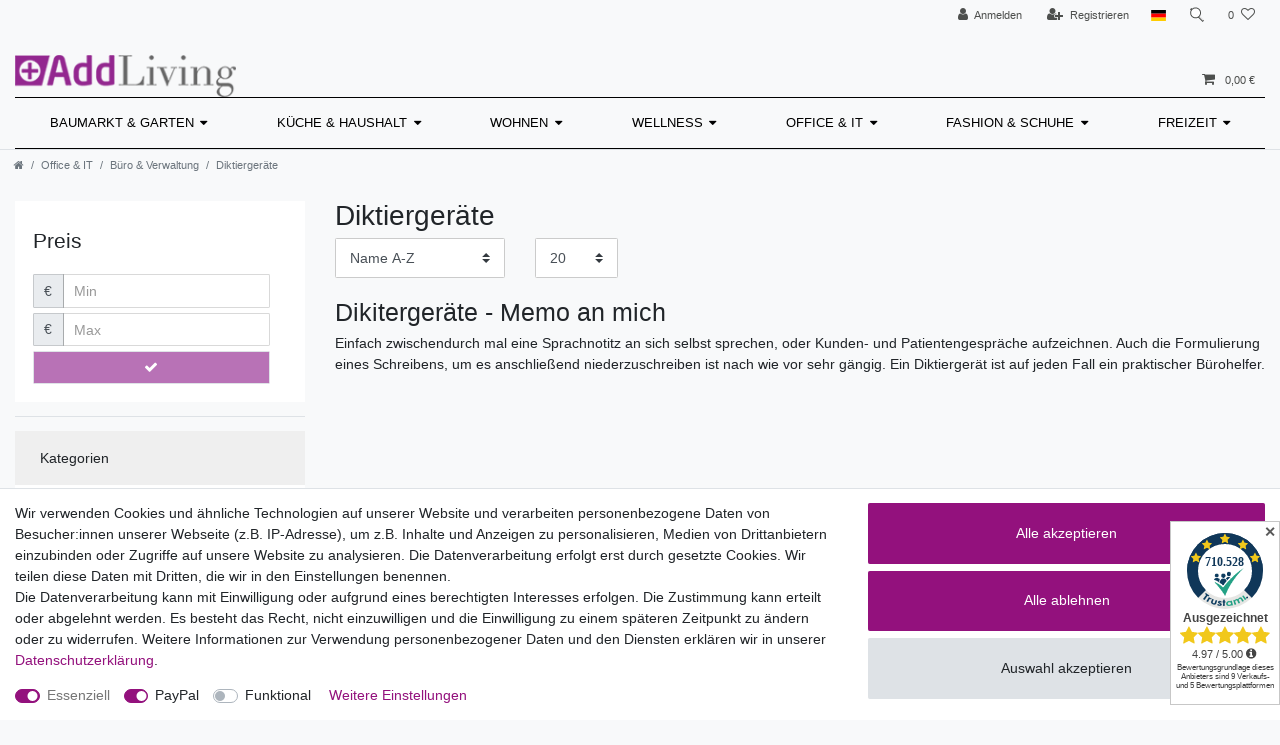

--- FILE ---
content_type: text/html; charset=UTF-8
request_url: https://www.addliving.com/office-it/buero-verwaltung/diktiergeraete
body_size: 56909
content:






<!DOCTYPE html>

<html lang="de" data-framework="vue" prefix="og: http://ogp.me/ns#" class="icons-loading">

<head>
                        

    <script type="text/javascript">
    (function() {
        var _availableConsents = {"necessary.consent":[true,[],null],"necessary.session":[true,[],null],"necessary.csrf":[true,["XSRF-TOKEN"],null],"necessary.shopbooster_cookie":[true,["plenty_cache"],null],"paypal.paypal-cookies":[false,["X-PP-SILOVER","X-PP-L7","tsrc","paypalplus_session_v2"],true],"convenience.languageDetection":[null,[],null]};
        var _allowedCookies = ["plenty_cache","XSRF-TOKEN","plenty-shop-cookie","PluginSetPreview","SID_PLENTY_ADMIN_2575","PreviewCookie"] || [];

        window.ConsentManager = (function() {
            var _consents = (function() {
                var _rawCookie = document.cookie.split(";").filter(function (cookie) {
                    return cookie.trim().indexOf("plenty-shop-cookie=") === 0;
                })[0];

                if (!!_rawCookie) {
                    try {
                        _rawCookie = decodeURIComponent(_rawCookie);
                    } catch (e) {
                        document.cookie = "plenty-shop-cookie= ; expires = Thu, 01 Jan 1970 00:00:00 GMT"
                        return null;
                    }

                    try {
                        return JSON.parse(
                            _rawCookie.trim().substr("plenty-shop-cookie=".length)
                        );
                    } catch (e) {
                        return null;
                    }
                }
                return null;
            })();

            Object.keys(_consents || {}).forEach(function(group) {
                if(typeof _consents[group] === 'object' && _consents[group] !== null)
                {
                    Object.keys(_consents[group] || {}).forEach(function(key) {
                        var groupKey = group + "." + key;
                        if(_consents[group][key] && _availableConsents[groupKey] && _availableConsents[groupKey][1].length) {
                            Array.prototype.push.apply(_allowedCookies, _availableConsents[groupKey][1]);
                        }
                    });
                }
            });

            if(!_consents) {
                Object.keys(_availableConsents || {})
                    .forEach(function(groupKey) {
                        if(_availableConsents[groupKey] && ( _availableConsents[groupKey][0] || _availableConsents[groupKey][2] )) {
                            Array.prototype.push.apply(_allowedCookies, _availableConsents[groupKey][1]);
                        }
                    });
            }

            var _setResponse = function(key, response) {
                _consents = _consents || {};
                if(typeof key === "object" && typeof response === "undefined") {
                    _consents = key;
                    document.dispatchEvent(new CustomEvent("consent-change", {
                        detail: {key: null, value: null, data: key}
                    }));
                    _enableScriptsOnConsent();
                } else {
                    var groupKey = key.split(".")[0];
                    var consentKey = key.split(".")[1];
                    _consents[groupKey] = _consents[groupKey] || {};
                    if(consentKey === "*") {
                        Object.keys(_availableConsents).forEach(function(aKey) {
                            if(aKey.split(".")[0] === groupKey) {
                                _consents[groupKey][aKey.split(".")[1]] = response;
                            }
                        });
                    } else {
                        _consents[groupKey][consentKey] = response;
                    }
                    document.dispatchEvent(new CustomEvent("consent-change", {
                        detail: {key: key, value: response, data: _consents}
                    }));
                    _enableScriptsOnConsent();
                }
                if(!_consents.hasOwnProperty('_id')) {
                    _consents['_id'] = "d69089c87b4f38a65a36921040a33e694f0b820b";
                }

                Object.keys(_availableConsents).forEach(function(key) {
                    if((_availableConsents[key][1] || []).length > 0) {
                        if(_isConsented(key)) {
                            _availableConsents[key][1].forEach(function(cookie) {
                                if(_allowedCookies.indexOf(cookie) < 0) _allowedCookies.push(cookie);
                            });
                        } else {
                            _allowedCookies = _allowedCookies.filter(function(cookie) {
                                return _availableConsents[key][1].indexOf(cookie) < 0;
                            });
                        }
                    }
                });

                document.cookie = "plenty-shop-cookie=" + JSON.stringify(_consents) + "; path=/; secure";
            };
            var _hasResponse = function() {
                return _consents !== null;
            };

            var _expireDate = function() {
                var expireSeconds = 0;
                                const date = new Date();
                date.setSeconds(date.getSeconds() + expireSeconds);
                const offset = date.getTimezoneOffset() / 60;
                date.setHours(date.getHours() - offset)
                return date.toUTCString();
            }
            var _isConsented = function(key) {
                var groupKey = key.split(".")[0];
                var consentKey = key.split(".")[1];

                if (consentKey === "*") {
                    return Object.keys(_availableConsents).some(function (aKey) {
                        var aGroupKey = aKey.split(".")[0];
                        return aGroupKey === groupKey && _isConsented(aKey);
                    });
                } else {
                    if(!_hasResponse()) {
                        return _availableConsents[key][0] || _availableConsents[key][2];
                    }

                    if(_consents.hasOwnProperty(groupKey) && _consents[groupKey].hasOwnProperty(consentKey))
                    {
                        return !!_consents[groupKey][consentKey];
                    }
                    else {
                        if(!!_availableConsents[key])
                        {
                            return _availableConsents[key][0];
                        }

                        console.warn("Cookie has been blocked due to not being registered: " + key);
                        return false;
                    }
                }
            };
            var _getConsents = function() {
                var _result = {};
                Object.keys(_availableConsents).forEach(function(key) {
                    var groupKey = key.split(".")[0];
                    var consentKey = key.split(".")[1];
                    _result[groupKey] = _result[groupKey] || {};
                    if(consentKey !== "*") {
                        _result[groupKey][consentKey] = _isConsented(key);
                    }
                });
                return _result;
            };
            var _isNecessary = function(key) {
                return _availableConsents.hasOwnProperty(key) && _availableConsents[key][0];
            };
            var _enableScriptsOnConsent = function() {
                var elementsToEnable = document.querySelectorAll("script[data-cookie-consent]");
                Array.prototype.slice.call(elementsToEnable).forEach(function(el) {
                    if(el.dataset && el.dataset.cookieConsent && _isConsented(el.dataset.cookieConsent) && el.type !== "application/javascript") {
                        var newScript = document.createElement("script");
                        if(el.src) {
                            newScript.src = el.src;
                        } else {
                            newScript.textContent = el.textContent;
                        }
                        el.parentNode.replaceChild(newScript, el);
                    }
                });
            };
            window.addEventListener("load", _enableScriptsOnConsent);
                        // Cookie proxy
            (function() {
                var _data = {};
                var _splitCookieString = function(cookiesString) {

                    var _allCookies = cookiesString.split(";");
                    var regex = /[^=]+=[^;]*;?((?:expires|path|domain)=[^;]*;)*/gm;
                    var cookies = [];

                    _allCookies.forEach(function(cookie){
                        if(cookie.trim().indexOf("plenty-shop-cookie=") === 0) {
                            var cookieString = decodeURIComponent(cookiesString);
                            var match;
                            while((match = regex.exec(cookieString)) !== null) {
                                if(match.index === match.lastIndex) {
                                    regex.lastIndex++;
                                }
                                cookies.push(match[0]);
                            }
                        } else if(cookie.length) {
                            cookies.push(cookie);
                        }
                    });

                    return cookies;

                };
                var _parseCookies = function (cookiesString) {
                    return _splitCookieString(cookiesString).map(function(cookieString) {
                        return _parseCookie(cookieString);
                    });
                };
                var _parseCookie = function(cookieString) {
                    var cookie = {
                        name: null,
                        value: null,
                        params: {}
                    };
                    var match = /^([^=]+)=([^;]*);*((?:[^;]*;?)*)$/.exec(cookieString.trim());
                    if(match && match[1]) {
                        cookie.name = match[1];
                        cookie.value = match[2];

                        (match[3] || "").split(";").map(function(param) {
                            return /^([^=]+)=([^;]*);?$/.exec(param.trim());
                        }).filter(function(param) {
                            return !!param;
                        }).forEach(function(param) {
                            cookie.params[param[1]] = param[2];
                        });

                        if(cookie.params && !cookie.params.path) {
                            cookie.params.path = "/";
                        }
                    }

                    return cookie;
                };
                var _isAllowed = function(cookieName) {
                    return _allowedCookies.some(function(allowedCookie) {
                        var match = /^\/(.*)\/([gmiy]*)$/.exec(allowedCookie);
                        return (match && match[1] && (new RegExp(match[1], match[2])).test(cookieName))
                            || allowedCookie === cookieName;
                    });
                };
                var _set = function(cookieString) {
                    var cookie = _parseCookie(cookieString);
                                                                    var domainParts = (window.location.host || window.location.hostname).split(".");
                        if(domainParts[0] === "www") {
                            domainParts.shift();
                            cookie.domain = "." + domainParts.join(".");
                        } else {
                            cookie.domain = (window.location.host || window.location.hostname);
                        }
                                        if(cookie && cookie.name) {
                        if(_isAllowed(cookie.name)) {
                            var cookieValue = cookie.value || "";
                            _data[cookie.name] = cookieValue + Object.keys(cookie.params || {}).map(function(paramKey) {
                                                            if(paramKey === "expires") {
                                    return "";
                                }
                                                            return "; " + paramKey.trim() + "=" + cookie.params[paramKey].trim();
                            }).join("");
                        } else {
                            _data[cookie.name] = null;
                            console.warn("Cookie has been blocked due to privacy settings: " + cookie.name);
                        }
                        _update();
                    }
                };
                var _get = function() {
                    return Object.keys(_data).filter(function (key) {
                        return !!_data[key];
                    }).map(function (key) {
                        return key + "=" + (_data[key].split(";")[0]);
                    }).join("; ");
                };
                var _update = function() {
                    delete document.cookie;
                    var cookies = _parseCookies(document.cookie);
                    Object.keys(_data).forEach(function(key) {
                        if(!_data[key]) {
                            // unset cookie
                            var domains = (window.location.host || window.location.hostname).split(".");
                            while(domains.length > 1) {
                                document.cookie = key + "=; path=/; expires=Thu, 01 Jan 1970 00:00:01 GMT; domain="+domains.join(".");
                                document.cookie = key + "=; path=/; expires=Thu, 01 Jan 1970 00:00:01 GMT; domain=."+domains.join(".");
                                domains.shift();
                            }
                            document.cookie = key + "=; path=/; expires=Thu, 01 Jan 1970 00:00:01 GMT;";
                            delete _data[key];
                        } else {
                            var existingCookie = cookies.find(function(cookie) { return cookie.name === key; });
                            var parsedData = _parseCookie(key + "=" + _data[key]);
                            if(!existingCookie || existingCookie.value !== parsedData.value) {
                                document.cookie = key + "=" + _data[key];
                            } else {
                                // console.log('No changes to cookie: ' + key);
                            }
                        }
                    });

                    if(!document.__defineGetter__) {
                        Object.defineProperty(document, 'cookie', {
                            get: _get,
                            set: _set
                        });
                    } else {
                        document.__defineGetter__('cookie', _get);
                        document.__defineSetter__('cookie', _set);
                    }
                };

                _splitCookieString(document.cookie).forEach(function(cookie)
                {
                    _set(cookie);
                });

                _update();
            })();
            
            return {
                setResponse: _setResponse,
                hasResponse: _hasResponse,
                isConsented: _isConsented,
                getConsents: _getConsents,
                isNecessary: _isNecessary
            };
        })();
    })();
</script>


    
<meta charset="utf-8">
<meta http-equiv="X-UA-Compatible" content="IE=edge">
<meta name="viewport" content="width=device-width, initial-scale=1">
<meta name="generator" content="plentymarkets" />
<meta name="format-detection" content="telephone=no"> 
<link rel="icon" type="image/x-icon" href="/tpl/favicon_0.ico">



            <link rel="canonical" href="https://www.addliving.com/office-it/buero-verwaltung/diktiergeraete">
    
                        <link rel="alternate" hreflang="x-default" href="https://www.addliving.com/office-it/buero-verwaltung/diktiergeraete"/>
                    <link rel="alternate" hreflang="de" href="https://www.addliving.com/office-it/buero-verwaltung/diktiergeraete"/>
            
<style data-font="Custom-Font">
    
                
        .icons-loading .fa { visibility: hidden !important; }
</style>

<link rel="preload" href="https://cdn02.plentymarkets.com/6o3z34d57y8p/plugin/23/ceres/css/ceres-icons.css" as="style" onload="this.onload=null;this.rel='stylesheet';">
<noscript><link rel="stylesheet" href="https://cdn02.plentymarkets.com/6o3z34d57y8p/plugin/23/ceres/css/ceres-icons.css"></noscript>


<link rel="preload" as="style" href="https://cdn02.plentymarkets.com/6o3z34d57y8p/plugin/23/ceres/css/ceres-base.css?v=bba31f17e3c824d92068fc623f10d3c9dff78068">


<script type="application/javascript">
    /*! loadCSS. [c]2017 Filament Group, Inc. MIT License */
    /* This file is meant as a standalone workflow for
    - testing support for link[rel=preload]
    - enabling async CSS loading in browsers that do not support rel=preload
    - applying rel preload css once loaded, whether supported or not.
    */
    (function( w ){
        "use strict";
        // rel=preload support test
        if( !w.loadCSS ){
            w.loadCSS = function(){};
        }
        // define on the loadCSS obj
        var rp = loadCSS.relpreload = {};
        // rel=preload feature support test
        // runs once and returns a function for compat purposes
        rp.support = (function(){
            var ret;
            try {
                ret = w.document.createElement( "link" ).relList.supports( "preload" );
            } catch (e) {
                ret = false;
            }
            return function(){
                return ret;
            };
        })();

        // if preload isn't supported, get an asynchronous load by using a non-matching media attribute
        // then change that media back to its intended value on load
        rp.bindMediaToggle = function( link ){
            // remember existing media attr for ultimate state, or default to 'all'
            var finalMedia = link.media || "all";

            function enableStylesheet(){
                // unbind listeners
                if( link.addEventListener ){
                    link.removeEventListener( "load", enableStylesheet );
                } else if( link.attachEvent ){
                    link.detachEvent( "onload", enableStylesheet );
                }
                link.setAttribute( "onload", null );
                link.media = finalMedia;
            }

            // bind load handlers to enable media
            if( link.addEventListener ){
                link.addEventListener( "load", enableStylesheet );
            } else if( link.attachEvent ){
                link.attachEvent( "onload", enableStylesheet );
            }

            // Set rel and non-applicable media type to start an async request
            // note: timeout allows this to happen async to let rendering continue in IE
            setTimeout(function(){
                link.rel = "stylesheet";
                link.media = "only x";
            });
            // also enable media after 3 seconds,
            // which will catch very old browsers (android 2.x, old firefox) that don't support onload on link
            setTimeout( enableStylesheet, 3000 );
        };

        // loop through link elements in DOM
        rp.poly = function(){
            // double check this to prevent external calls from running
            if( rp.support() ){
                return;
            }
            var links = w.document.getElementsByTagName( "link" );
            for( var i = 0; i < links.length; i++ ){
                var link = links[ i ];
                // qualify links to those with rel=preload and as=style attrs
                if( link.rel === "preload" && link.getAttribute( "as" ) === "style" && !link.getAttribute( "data-loadcss" ) ){
                    // prevent rerunning on link
                    link.setAttribute( "data-loadcss", true );
                    // bind listeners to toggle media back
                    rp.bindMediaToggle( link );
                }
            }
        };

        // if unsupported, run the polyfill
        if( !rp.support() ){
            // run once at least
            rp.poly();

            // rerun poly on an interval until onload
            var run = w.setInterval( rp.poly, 500 );
            if( w.addEventListener ){
                w.addEventListener( "load", function(){
                    rp.poly();
                    w.clearInterval( run );
                } );
            } else if( w.attachEvent ){
                w.attachEvent( "onload", function(){
                    rp.poly();
                    w.clearInterval( run );
                } );
            }
        }


        // commonjs
        if( typeof exports !== "undefined" ){
            exports.loadCSS = loadCSS;
        }
        else {
            w.loadCSS = loadCSS;
        }
    }( typeof global !== "undefined" ? global : this ) );

    (function() {
        var checkIconFont = function() {
            if(!document.fonts || document.fonts.check("1em FontAwesome")) {
                document.documentElement.classList.remove('icons-loading');
            }
        };

        if(document.fonts) {
            document.fonts.addEventListener("loadingdone", checkIconFont);
            window.addEventListener("load", checkIconFont);
        }
        checkIconFont();
    })();
</script>

                                <link rel="stylesheet" href="https://cdn02.plentymarkets.com/6o3z34d57y8p/plugin/23/addlivingtheme/css/ceres-base.min.css" media="all">

            

<!-- Extend the existing style with a template -->
                    



        
    
    
              

    
    
    
    
    

                    


<meta name="robots" content="ALL">
    <meta name="description" content="Hochwertige Diktiergeräte von Olympia jetzt günstig online kaufen auf AddLiving.com!">
    <meta name="keywords" content="diktiergerät, aufnahmegerät, diktiergerät sd karte, memogerät, digitales diktiergerät">
<meta property="og:title" content="Diktiergeräte | AddLiving | Addliving - Dein Home & Lifestyle Shop"/>
<meta property="og:type" content="article"/>
<meta property="og:url" content="https://www.addliving.com/office-it/buero-verwaltung/diktiergeraete"/>
<meta property="og:image" content="https://cdn02.plentymarkets.com/6o3z34d57y8p/frontend/Ceres/B2C/Images/Logo_AddLiving_Final.png"/>
<meta property="thumbnail" content="https://cdn02.plentymarkets.com/6o3z34d57y8p/frontend/Ceres/B2C/Images/Logo_AddLiving_Final.png"/>

<script type="application/ld+json">
{
    "@context": "http://schema.org",
    "@type": "WebSite",
    "url": "https://www.addliving.com/office-it/buero-verwaltung/diktiergeraete"
    }
</script>

<title>Diktiergeräte | AddLiving | Addliving - Dein Home & Lifestyle Shop</title>
    
                <style>.mainmenu > .ddown > ul,
.control-basket{
z-index: 3;
}</style>
                                    <link rel="stylesheet" href="https://cdn02.plentymarkets.com/6o3z34d57y8p/plugin/23/feedback/css/main.css" media="none" onload="if(media!='all')media='all'">
<noscript><link rel="stylesheet" href="https://cdn02.plentymarkets.com/6o3z34d57y8p/plugin/23/feedback/css/main.css"></noscript>


            <style>
    #paypal_loading_screen {
        display: none;
        position: fixed;
        z-index: 2147483640;
        top: 0;
        left: 0;
        width: 100%;
        height: 100%;
        overflow: hidden;

        transform: translate3d(0, 0, 0);

        background-color: black;
        background-color: rgba(0, 0, 0, 0.8);
        background: radial-gradient(ellipse closest-corner, rgba(0,0,0,0.6) 1%, rgba(0,0,0,0.8) 100%);

        color: #fff;
    }

    #paypal_loading_screen .paypal-checkout-modal {
        font-family: "HelveticaNeue", "HelveticaNeue-Light", "Helvetica Neue Light", helvetica, arial, sans-serif;
        font-size: 14px;
        text-align: center;

        box-sizing: border-box;
        max-width: 350px;
        top: 50%;
        left: 50%;
        position: absolute;
        transform: translateX(-50%) translateY(-50%);
        cursor: pointer;
        text-align: center;
    }

    #paypal_loading_screen.paypal-overlay-loading .paypal-checkout-message, #paypal_loading_screen.paypal-overlay-loading .paypal-checkout-continue {
        display: none;
    }

    .paypal-checkout-loader {
        display: none;
    }

    #paypal_loading_screen.paypal-overlay-loading .paypal-checkout-loader {
        display: block;
    }

    #paypal_loading_screen .paypal-checkout-modal .paypal-checkout-logo {
        cursor: pointer;
        margin-bottom: 30px;
        display: inline-block;
    }

    #paypal_loading_screen .paypal-checkout-modal .paypal-checkout-logo img {
        height: 36px;
    }

    #paypal_loading_screen .paypal-checkout-modal .paypal-checkout-logo img.paypal-checkout-logo-pp {
        margin-right: 10px;
    }

    #paypal_loading_screen .paypal-checkout-modal .paypal-checkout-message {
        font-size: 15px;
        line-height: 1.5;
        padding: 10px 0;
    }

    #paypal_loading_screen.paypal-overlay-context-iframe .paypal-checkout-message, #paypal_loading_screen.paypal-overlay-context-iframe .paypal-checkout-continue {
        display: none;
    }

    .paypal-spinner {
        height: 30px;
        width: 30px;
        display: inline-block;
        box-sizing: content-box;
        opacity: 1;
        filter: alpha(opacity=100);
        animation: rotation .7s infinite linear;
        border-left: 8px solid rgba(0, 0, 0, .2);
        border-right: 8px solid rgba(0, 0, 0, .2);
        border-bottom: 8px solid rgba(0, 0, 0, .2);
        border-top: 8px solid #fff;
        border-radius: 100%
    }

    .paypalSmartButtons div {
        margin-left: 10px;
        margin-right: 10px;
    }
</style>            <style>
.trustami_center{
	display:table; margin:0px auto;
}
.trustami_std{
	width: 100%;
}
.trustami_textOnly_content_inner > a{ 
	display: inline!important; 
}
.trustami-pm-widget p{
	padding:40px;
}
</style>
<script>
if (window.location.href.indexOf("isContentBuilder=") < 0) {
    var taWidgetImgHide = document.createElement('style');
    taWidgetImgHide.type = 'text/css';
    taWidgetImgHide.innerHTML = '.trustami-pm-widget p { display:none; }';
    var taWidgetStlHead = document.head || document.getElementsByTagName('head')[0];
    taWidgetStlHead.appendChild(taWidgetImgHide);
}
</script>
            <style>.trustami_center {margin: 0px auto;}
#trustamiProductStd, #trustamiProductReviews1, #trustamiProductReviews2 {margin-top: 5px;}
.trustami-pm-product-widget p{
	padding:40px;
}
</style>
<script>
if (window.location.href.indexOf("isContentBuilder=") < 0) {
    var taWidgetImgHide = document.createElement('style');
    taWidgetImgHide.type = 'text/css';
    taWidgetImgHide.innerHTML = '.trustami-pm-product-widget p { display:none; }';
    var taWidgetStlHead = document.head || document.getElementsByTagName('head')[0];
    taWidgetStlHead.appendChild(taWidgetImgHide);
}
</script>
    
        </head>

<body class="page-category-item page-category category-505 ">

                    

<script>
    if('ontouchstart' in document.documentElement)
    {
        document.body.classList.add("touch");
    }
    else
    {
        document.body.classList.add("no-touch");
    }
</script>

<div id="vue-app" data-server-rendered="true" class="app"><div template="#vue-notifications" class="notification-wrapper"></div> <header id="page-header" class="default-header d-print-none sticky-top"><div class="container-max"><div class="row flex-row-reverse position-relative"><div id="page-header-parent" data-header-offset class="col-12 header-container"><div class="top-bar header-fw"><div class="container-max px-0 pr-lg-3"><div class="row mx-0 flex-row-reverse position-relative"><div class="top-bar-items"><div class="controls"><ul id="controlsList" class="controls-list mb-0 d-flex list-inline pl-2 pl-sm-1 pl-md-0"><li class="list-inline-item control-user"><!----></li> <li class="list-inline-item dropdown control-languages"><a data-toggle="collapse" href="#countrySettings" aria-expanded="false" aria-controls="countrySettings" data-parent="#controlsList" aria-label="Land" class="nav-link"><i class="flag-icon flag-icon-de"></i></a></li> <li class="list-inline-item control-search"><a data-toggle="collapse" href="#searchBox" aria-expanded="false" aria-controls="searchBox" data-parent="#controlsList" aria-label="Suche" class="anicon anicon-search-xcross nav-link"><span aria-hidden="true" class="anicon-search-item"></span></a></li> <li class="list-inline-item control-wish-list"><a href="/wish-list" rel="nofollow" aria-label="Wunschliste" class="nav-link"><span class="badge-right mr-1 d-none d-sm-inline">0</span> <i aria-hidden="true" class="fa fa-heart-o"></i></a></li> <li class="list-inline-item control-basket position-relative"><a href="#" class="toggle-basket-preview nav-link"><i aria-hidden="true" class="fa fa-shopping-cart"></i> <span class="badge p-0 ml-2">0,00 €</span></a> <!----></li></ul></div></div></div></div> <div class="container-max px-0 px-lg-3"><div class="row mx-0 flex-row-reverse position-relative"><div id="searchBox" class="cmp cmp-search-box collapse"><!----></div> <div id="countrySettings" class="cmp cmp-country-settings collapse"><div class="container-max"><div class="row py-3"><div class="col-12 col-lg-6"><div class="language-settings"><div class="list-title"><strong>Sprache</strong> <hr></div> <ul class="row"><li class="col-6 col-sm-4 px-0 active"><a href="https://www.addliving.com/office-it/buero-verwaltung/diktiergeraete" data-update-url class="nav-link"><i class="flag-icon flag-icon-de"></i>
                                                                Deutsch
                                                            </a></li></ul></div></div> <div class="col-12 col-lg-6"><div class="shipping-settings"><div class="list-title"><strong>Lieferland</strong> <hr></div> <ul class="row"><li class="col-6 col-sm-4 px-0"><a data-toggle="collapse" href="#countrySettings" data-boundary="window" data-title="Bitte ändern Sie Ihre Adresse, um das Lieferland zu wechseln." aria-label="Bitte ändern Sie Ihre Adresse, um das Lieferland zu wechseln." class="nav-link"><i class="flag-icon flag-icon-be"></i>
            Belgien
        </a></li><li class="col-6 col-sm-4 px-0"><a data-toggle="collapse" href="#countrySettings" data-boundary="window" data-title="Bitte ändern Sie Ihre Adresse, um das Lieferland zu wechseln." aria-label="Bitte ändern Sie Ihre Adresse, um das Lieferland zu wechseln." class="nav-link"><i class="flag-icon flag-icon-bg"></i>
            Bulgarien
        </a></li><li class="col-6 col-sm-4 px-0"><a data-toggle="collapse" href="#countrySettings" data-boundary="window" data-title="Bitte ändern Sie Ihre Adresse, um das Lieferland zu wechseln." aria-label="Bitte ändern Sie Ihre Adresse, um das Lieferland zu wechseln." class="nav-link"><i class="flag-icon flag-icon-cl"></i>
            Chile
        </a></li><li class="col-6 col-sm-4 px-0"><a data-toggle="collapse" href="#countrySettings" data-boundary="window" data-title="Bitte ändern Sie Ihre Adresse, um das Lieferland zu wechseln." aria-label="Bitte ändern Sie Ihre Adresse, um das Lieferland zu wechseln." class="nav-link"><i class="flag-icon flag-icon-de"></i>
            Deutschland
        </a></li><li class="col-6 col-sm-4 px-0"><a data-toggle="collapse" href="#countrySettings" data-boundary="window" data-title="Bitte ändern Sie Ihre Adresse, um das Lieferland zu wechseln." aria-label="Bitte ändern Sie Ihre Adresse, um das Lieferland zu wechseln." class="nav-link"><i class="flag-icon flag-icon-dk"></i>
            Dänemark
        </a></li><li class="col-6 col-sm-4 px-0"><a data-toggle="collapse" href="#countrySettings" data-boundary="window" data-title="Bitte ändern Sie Ihre Adresse, um das Lieferland zu wechseln." aria-label="Bitte ändern Sie Ihre Adresse, um das Lieferland zu wechseln." class="nav-link"><i class="flag-icon flag-icon-ee"></i>
            Estland
        </a></li><li class="col-6 col-sm-4 px-0"><a data-toggle="collapse" href="#countrySettings" data-boundary="window" data-title="Bitte ändern Sie Ihre Adresse, um das Lieferland zu wechseln." aria-label="Bitte ändern Sie Ihre Adresse, um das Lieferland zu wechseln." class="nav-link"><i class="flag-icon flag-icon-fi"></i>
            Finnland
        </a></li><li class="col-6 col-sm-4 px-0"><a data-toggle="collapse" href="#countrySettings" data-boundary="window" data-title="Bitte ändern Sie Ihre Adresse, um das Lieferland zu wechseln." aria-label="Bitte ändern Sie Ihre Adresse, um das Lieferland zu wechseln." class="nav-link"><i class="flag-icon flag-icon-fr"></i>
            Frankreich
        </a></li><li class="col-6 col-sm-4 px-0"><a data-toggle="collapse" href="#countrySettings" data-boundary="window" data-title="Bitte ändern Sie Ihre Adresse, um das Lieferland zu wechseln." aria-label="Bitte ändern Sie Ihre Adresse, um das Lieferland zu wechseln." class="nav-link"><i class="flag-icon flag-icon-gr"></i>
            Griechenland
        </a></li><li class="col-6 col-sm-4 px-0"><a data-toggle="collapse" href="#countrySettings" data-boundary="window" data-title="Bitte ändern Sie Ihre Adresse, um das Lieferland zu wechseln." aria-label="Bitte ändern Sie Ihre Adresse, um das Lieferland zu wechseln." class="nav-link"><i class="flag-icon flag-icon-ie"></i>
            Irland
        </a></li><li class="col-6 col-sm-4 px-0"><a data-toggle="collapse" href="#countrySettings" data-boundary="window" data-title="Bitte ändern Sie Ihre Adresse, um das Lieferland zu wechseln." aria-label="Bitte ändern Sie Ihre Adresse, um das Lieferland zu wechseln." class="nav-link"><i class="flag-icon flag-icon-it"></i>
            Italia
        </a></li><li class="col-6 col-sm-4 px-0"><a data-toggle="collapse" href="#countrySettings" data-boundary="window" data-title="Bitte ändern Sie Ihre Adresse, um das Lieferland zu wechseln." aria-label="Bitte ändern Sie Ihre Adresse, um das Lieferland zu wechseln." class="nav-link"><i class="flag-icon flag-icon-hr"></i>
            Kroatien
        </a></li><li class="col-6 col-sm-4 px-0"><a data-toggle="collapse" href="#countrySettings" data-boundary="window" data-title="Bitte ändern Sie Ihre Adresse, um das Lieferland zu wechseln." aria-label="Bitte ändern Sie Ihre Adresse, um das Lieferland zu wechseln." class="nav-link"><i class="flag-icon flag-icon-lv"></i>
            Lettland
        </a></li><li class="col-6 col-sm-4 px-0"><a data-toggle="collapse" href="#countrySettings" data-boundary="window" data-title="Bitte ändern Sie Ihre Adresse, um das Lieferland zu wechseln." aria-label="Bitte ändern Sie Ihre Adresse, um das Lieferland zu wechseln." class="nav-link"><i class="flag-icon flag-icon-lt"></i>
            Litauen
        </a></li><li class="col-6 col-sm-4 px-0"><a data-toggle="collapse" href="#countrySettings" data-boundary="window" data-title="Bitte ändern Sie Ihre Adresse, um das Lieferland zu wechseln." aria-label="Bitte ändern Sie Ihre Adresse, um das Lieferland zu wechseln." class="nav-link"><i class="flag-icon flag-icon-lu"></i>
            Luxemburg
        </a></li><li class="col-6 col-sm-4 px-0"><a data-toggle="collapse" href="#countrySettings" data-boundary="window" data-title="Bitte ändern Sie Ihre Adresse, um das Lieferland zu wechseln." aria-label="Bitte ändern Sie Ihre Adresse, um das Lieferland zu wechseln." class="nav-link"><i class="flag-icon flag-icon-mc"></i>
            Monaco
        </a></li><li class="col-6 col-sm-4 px-0"><a data-toggle="collapse" href="#countrySettings" data-boundary="window" data-title="Bitte ändern Sie Ihre Adresse, um das Lieferland zu wechseln." aria-label="Bitte ändern Sie Ihre Adresse, um das Lieferland zu wechseln." class="nav-link"><i class="flag-icon flag-icon-nl"></i>
            Niederlande
        </a></li><li class="col-6 col-sm-4 px-0"><a data-toggle="collapse" href="#countrySettings" data-boundary="window" data-title="Bitte ändern Sie Ihre Adresse, um das Lieferland zu wechseln." aria-label="Bitte ändern Sie Ihre Adresse, um das Lieferland zu wechseln." class="nav-link"><i class="flag-icon flag-icon-no"></i>
            Norwegen
        </a></li><li class="col-6 col-sm-4 px-0"><a data-toggle="collapse" href="#countrySettings" data-boundary="window" data-title="Bitte ändern Sie Ihre Adresse, um das Lieferland zu wechseln." aria-label="Bitte ändern Sie Ihre Adresse, um das Lieferland zu wechseln." class="nav-link"><i class="flag-icon flag-icon-pl"></i>
            Polen
        </a></li><li class="col-6 col-sm-4 px-0"><a data-toggle="collapse" href="#countrySettings" data-boundary="window" data-title="Bitte ändern Sie Ihre Adresse, um das Lieferland zu wechseln." aria-label="Bitte ändern Sie Ihre Adresse, um das Lieferland zu wechseln." class="nav-link"><i class="flag-icon flag-icon-pt"></i>
            Portugal
        </a></li><li class="col-6 col-sm-4 px-0"><a data-toggle="collapse" href="#countrySettings" data-boundary="window" data-title="Bitte ändern Sie Ihre Adresse, um das Lieferland zu wechseln." aria-label="Bitte ändern Sie Ihre Adresse, um das Lieferland zu wechseln." class="nav-link"><i class="flag-icon flag-icon-ro"></i>
            Rumänien
        </a></li><li class="col-6 col-sm-4 px-0"><a data-toggle="collapse" href="#countrySettings" data-boundary="window" data-title="Bitte ändern Sie Ihre Adresse, um das Lieferland zu wechseln." aria-label="Bitte ändern Sie Ihre Adresse, um das Lieferland zu wechseln." class="nav-link"><i class="flag-icon flag-icon-se"></i>
            Schweden
        </a></li><li class="col-6 col-sm-4 px-0"><a data-toggle="collapse" href="#countrySettings" data-boundary="window" data-title="Bitte ändern Sie Ihre Adresse, um das Lieferland zu wechseln." aria-label="Bitte ändern Sie Ihre Adresse, um das Lieferland zu wechseln." class="nav-link"><i class="flag-icon flag-icon-ch"></i>
            Schweiz
        </a></li><li class="col-6 col-sm-4 px-0"><a data-toggle="collapse" href="#countrySettings" data-boundary="window" data-title="Bitte ändern Sie Ihre Adresse, um das Lieferland zu wechseln." aria-label="Bitte ändern Sie Ihre Adresse, um das Lieferland zu wechseln." class="nav-link"><i class="flag-icon flag-icon-rs"></i>
            Serbien
        </a></li><li class="col-6 col-sm-4 px-0"><a data-toggle="collapse" href="#countrySettings" data-boundary="window" data-title="Bitte ändern Sie Ihre Adresse, um das Lieferland zu wechseln." aria-label="Bitte ändern Sie Ihre Adresse, um das Lieferland zu wechseln." class="nav-link"><i class="flag-icon flag-icon-sk"></i>
            Slowakei
        </a></li><li class="col-6 col-sm-4 px-0"><a data-toggle="collapse" href="#countrySettings" data-boundary="window" data-title="Bitte ändern Sie Ihre Adresse, um das Lieferland zu wechseln." aria-label="Bitte ändern Sie Ihre Adresse, um das Lieferland zu wechseln." class="nav-link"><i class="flag-icon flag-icon-si"></i>
            Slowenien
        </a></li><li class="col-6 col-sm-4 px-0"><a data-toggle="collapse" href="#countrySettings" data-boundary="window" data-title="Bitte ändern Sie Ihre Adresse, um das Lieferland zu wechseln." aria-label="Bitte ändern Sie Ihre Adresse, um das Lieferland zu wechseln." class="nav-link"><i class="flag-icon flag-icon-es"></i>
            Spanien
        </a></li><li class="col-6 col-sm-4 px-0"><a data-toggle="collapse" href="#countrySettings" data-boundary="window" data-title="Bitte ändern Sie Ihre Adresse, um das Lieferland zu wechseln." aria-label="Bitte ändern Sie Ihre Adresse, um das Lieferland zu wechseln." class="nav-link"><i class="flag-icon flag-icon-cz"></i>
            Tschechien
        </a></li><li class="col-6 col-sm-4 px-0"><a data-toggle="collapse" href="#countrySettings" data-boundary="window" data-title="Bitte ändern Sie Ihre Adresse, um das Lieferland zu wechseln." aria-label="Bitte ändern Sie Ihre Adresse, um das Lieferland zu wechseln." class="nav-link"><i class="flag-icon flag-icon-us"></i>
            USA
        </a></li><li class="col-6 col-sm-4 px-0"><a data-toggle="collapse" href="#countrySettings" data-boundary="window" data-title="Bitte ändern Sie Ihre Adresse, um das Lieferland zu wechseln." aria-label="Bitte ändern Sie Ihre Adresse, um das Lieferland zu wechseln." class="nav-link"><i class="flag-icon flag-icon-hu"></i>
            Ungarn
        </a></li><li class="col-6 col-sm-4 px-0"><a data-toggle="collapse" href="#countrySettings" data-boundary="window" data-title="Bitte ändern Sie Ihre Adresse, um das Lieferland zu wechseln." aria-label="Bitte ändern Sie Ihre Adresse, um das Lieferland zu wechseln." class="nav-link"><i class="flag-icon flag-icon-cy"></i>
            Zypern
        </a></li><li class="col-6 col-sm-4 px-0"><a data-toggle="collapse" href="#countrySettings" data-boundary="window" data-title="Bitte ändern Sie Ihre Adresse, um das Lieferland zu wechseln." aria-label="Bitte ändern Sie Ihre Adresse, um das Lieferland zu wechseln." class="nav-link"><i class="flag-icon flag-icon-at"></i>
            Österreich
        </a></li></ul></div></div></div></div></div></div></div></div> <nav class="navbar header-fw p-0 border-bottom normalmenu"><div class="container-max d-block"><div class="row mx-0 position-relative d-flex"><div class="brand-wrapper px-lg-3 d-flex flex-fill"><a href="/" class="navbar-brand py-2"><img alt="Addliving - Dein Home & Lifestyle Shop" src="https://cdn02.plentymarkets.com/6o3z34d57y8p/frontend/Ceres/B2C/Images/Logo_AddLiving_Final.png" class="img-fluid"></a> <button type="button" class="navbar-toggler d-lg-none p-3">
                    ☰
                </button></div> <div class="main-navbar-collapsable d-none d-lg-block"><ul class="mainmenu p-0 m-0 d-flex"><li class="ddown"><a href="/baumarkt-und-garten-guenstig">Baumarkt &amp; Garten</a> <ul data-level="1" class="collapse nav-dropdown-0"><li><ul class="collapse-inner"><li><a href="/baumarkt-und-garten-guenstig/baumarkt-artikel-bestellen">Baumarkt</a></li></ul></li> <li><ul class="collapse-inner"><li><a href="/baumarkt-und-garten-guenstig/garten">Garten &amp; Terrasse</a></li></ul></li> <li><ul class="collapse-inner"><li><a href="/baumarkt-und-garten-guenstig/sicherheit">Sicherheit</a></li></ul></li></ul></li> <li class="ddown"><a href="/kueche-haushalt">Küche &amp; Haushalt</a> <ul data-level="1" class="collapse nav-dropdown-1"><li><ul class="collapse-inner"><li><a href="/kueche-haushalt/besteck-geschirr">Besteck &amp; Geschirr</a></li></ul></li> <li><ul class="collapse-inner"><li><a href="/kueche-haushalt/haushalt">Haushalt </a></li></ul></li> <li><ul class="collapse-inner"><li><a href="/kueche-haushalt/kueche">Küche </a></li></ul></li></ul></li> <li class="ddown"><a href="/wohnen">Wohnen</a> <ul data-level="1" class="collapse nav-dropdown-2"><li><ul class="collapse-inner"><li><a href="/wohnen/beleuchtung">Beleuchtung</a></li></ul></li> <li><ul class="collapse-inner"><li><a href="/wohnen/heimtextilien">Heimtextilien</a></li></ul></li> <li><ul class="collapse-inner"><li><a href="/wohnen/wohnaccessoires">Wohnaccessoires</a></li></ul></li></ul></li> <li class="ddown"><a href="/wellness">Wellness</a> <ul data-level="1" class="collapse nav-dropdown-3"><li><ul class="collapse-inner"><li><a href="/wellness/gesundheit-pflege">Gesundheit &amp; Pflege</a></li></ul></li></ul></li> <li class="ddown"><a href="/office-it">Office &amp; IT</a> <ul data-level="1" class="collapse nav-dropdown-4"><li><ul class="collapse-inner"><li><a href="/office-it/buero-verwaltung">Büro &amp; Verwaltung</a></li></ul></li> <li><ul class="collapse-inner"><li><a href="/office-it/schulbedarf">Schulbedarf</a></li></ul></li> <li><ul class="collapse-inner"><li><a href="/office-it/computer-internet">Computer &amp; Internet</a></li></ul></li> <li><ul class="collapse-inner"><li><a href="/office-it/telekommunikation">Telekommunikation</a></li></ul></li> <li><ul class="collapse-inner"><li><a href="/office-it/unterhaltungselektronik">Unterhaltungselektronik</a></li></ul></li> <li><ul class="collapse-inner"><li><a href="/office-it/rechnen-registrieren">Rechnen &amp; Registrieren</a></li></ul></li> <li><ul class="collapse-inner"><li><a href="/office-it/olympia-b-ware">OLYMPIA B-Ware</a></li></ul></li></ul></li> <li class="ddown"><a href="/fashion-und-schuhe-online-shop">Fashion &amp; Schuhe</a> <ul data-level="1" class="collapse nav-dropdown-5"><li><ul class="collapse-inner"><li><a href="/fashion-und-schuhe-online-shop/ryc-store">RYC Store by Angelina Kirsch</a></li></ul></li> <li><ul class="collapse-inner"><li><a href="/fashion-und-schuhe-online-shop/uncle-sam">Uncle Sam Store</a></li></ul></li> <li><ul class="collapse-inner"><li><a href="/fashion-und-schuhe-online-shop/fashion-accessoires">Accessoires </a></li></ul></li> <li><ul class="collapse-inner"><li><a href="/fashion-und-schuhe-online-shop/mode-und-bekleidung">Bekleidung</a></li></ul></li> <li><ul class="collapse-inner"><li><a href="/fashion-und-schuhe-online-shop/schuhe">Schuhe</a></li></ul></li></ul></li> <li class="ddown"><a href="/freizeit-artikel-online-kaufen">Freizeit</a> <ul data-level="1" class="collapse nav-dropdown-6"><li><ul class="collapse-inner"><li><a href="/freizeit-artikel-online-kaufen/bastelbedarf">Bastelbedarf</a></li></ul></li> <li><ul class="collapse-inner"><li><a href="/freizeit-artikel-online-kaufen/party-festival">Party &amp; Festival</a></li></ul></li> <li><ul class="collapse-inner"><li><a href="/freizeit-artikel-online-kaufen/sportartikel-online-kaufen">Sportartikel</a></li></ul></li> <li><ul class="collapse-inner"><li><a href="/freizeit-artikel-online-kaufen/kreativ-bauen-und-konstruieren">Bauen &amp; Konstruieren</a></li></ul></li></ul></li></ul></div></div></div></nav> <div class="breadcrumbs header-fw"><nav data-component="breadcrumbs" data-renderer="twig" class="small d-none d-md-block px-0"><ul class="breadcrumb container-max px-3 py-2 my-0 mx-auto"><li class="breadcrumb-item"><a href="/" aria-label><i aria-hidden="true" class="fa fa-home"></i></a></li> <li class="breadcrumb-item"><a href="/office-it">Office &amp; IT</a></li> <li class="breadcrumb-item"><a href="/office-it/buero-verwaltung">Büro &amp; Verwaltung</a></li> <li class="breadcrumb-item active"><span>Diktiergeräte</span></li></ul> <div style="display:none;">
        {
            &quot;@context&quot;:&quot;http://schema.org/&quot;,
            &quot;@type&quot;:&quot;BreadcrumbList&quot;,
            &quot;itemListElement&quot;: [{&quot;@type&quot;:&quot;ListItem&quot;,&quot;position&quot;:1,&quot;item&quot;:{&quot;@id&quot;:&quot;\/&quot;,&quot;name&quot;:&quot;Home&quot;}},{&quot;@type&quot;:&quot;ListItem&quot;,&quot;position&quot;:2,&quot;item&quot;:{&quot;@id&quot;:&quot;\/office-it&quot;,&quot;name&quot;:&quot;Office &amp; IT&quot;}},{&quot;@type&quot;:&quot;ListItem&quot;,&quot;position&quot;:3,&quot;item&quot;:{&quot;@id&quot;:&quot;\/office-it\/buero-verwaltung&quot;,&quot;name&quot;:&quot;B\u00fcro &amp; Verwaltung&quot;}},{&quot;@type&quot;:&quot;ListItem&quot;,&quot;position&quot;:4,&quot;item&quot;:{&quot;@id&quot;:&quot;\/office-it\/buero-verwaltung\/diktiergeraete&quot;,&quot;name&quot;:&quot;Diktierger\u00e4te&quot;}}]
        }
        </div></nav></div></div></div></div></header> <div><div class="mobile-navigation"><div style="display:none;"><ul class="breadcrumb d-block px-3 py-0"><li class="btn-close"></li> <li class="breadcrumb-item"><i aria-hidden="true" class="fa fa-home"></i></li> </ul> <ul id="menu-1" class="mainmenu w-100 p-0 m-0 menu-active"><li class="ddown"><span class="nav-direction btn-up"><i aria-hidden="true" class="fa fa-lg fa-level-up"></i></span></li>  </ul> <ul id="menu-2" class="mainmenu w-100 p-0 m-0"><li class="ddown"><span class="nav-direction btn-up"><i aria-hidden="true" class="fa fa-lg fa-level-up"></i></span></li>  </ul></div> <ul class="breadcrumb"><li class="btn-close"></li> <li class="breadcrumb-item"><i aria-hidden="true" class="fa fa-home"></i></li></ul> <div class="loading d-flex text-center"><div class="loading-animation m-auto"><div class="rect1 bg-appearance"></div> <div class="rect2 bg-appearance"></div> <div class="rect3 bg-appearance"></div> <div class="rect4 bg-appearance"></div> <div class="rect5 bg-appearance"></div></div></div></div></div> <div id="page-body" class="main"><div class="categoriegrid pt-0 page-content container-max"><div class="row"><div class="col-12"><div class="widget widget-grid widget-two-col row mt-4"><div class="widget-inner col-xl-3 widget-prop-xl-auto col-lg-3 widget-prop-lg-auto col-md-12 widget-prop-md-3-1 widget-stacked-tablet col-sm-12 widget-prop-sm-3-1 widget-stacked-mobile col-12 widget-prop-3-1 widget-stacked-mobile"><div><div class="widget widget-toolbar list-controls custom-toolbar"><div class="list-controls-inner"><div class="d-sm-flex p-2"><div class="flex-fill"><div class="widget widget-filter-base widget-none"><div class="widget-filter-price"><div class="card pt-4 border-0 preisfacette"><div class="h3 title py-0">Preis</div> <div><div class="item-filter-price"><div class="input-group"><div class="input-group-prepend"><span class="input-group-text">€</span></div> <input type="number" placeholder="Min" aria-label="Minimalpreis" value="" class="form-control"></div> <div class="input-group"><div class="input-group-prepend"><span class="input-group-text">€</span></div> <input type="number" placeholder="Max" aria-label="Maximalpreis" value="" class="form-control"></div> <button type="button" data-toggle="tooltip" data-placement="top" title="Übernehmen" aria-label="Preisfilter anwenden" class="btn btn-primary btn-appearance disabled"><i aria-hidden="true" class="fa fa-check"></i></button></div></div></div></div></div></div></div></div> <div id="filter-collapse_681b39fd3bea2" class="filter-collapse collapse p-0 m-0"><div><div data-translation-empty="Für diese Kategorie sind keine Filter verfügbar." class="collapse-container"></div> <div class="text-right mt-3 widget-primary"><button type="button" data-toggle="collapse" href="#filter-collapse_681b39fd3bea2" aria-controls="filter-collapse_681b39fd3bea2" aria-expanded="true" class="btn btn-appearance btn-medium-large"><i aria-hidden="true" class="fa fa-times"></i><span>Schließen</span></button></div></div></div></div> <hr class="widget widget-separator mb-3"> <div class="widget widget-navigation-tree widget-none d-none d-lg-block"><div class="widget-inner d-none d-lg-block"><div class="category-title">
                                            Kategorien
    
                    </div> <ul><li class="nav-item"><div class="expand-nav"><i aria-hidden="true" class="fa fa-caret-right"></i></div> <a href="/baumarkt-und-garten-guenstig" class="nav-link
                                "><div class="d-flex"><span class="flex-grow-1">Baumarkt &amp; Garten</span> <div class="filter-badge align-self-center">263</div></div></a></li></ul> <ul><li class="nav-item"><div class="expand-nav"><i aria-hidden="true" class="fa fa-caret-right"></i></div> <a href="/kueche-haushalt" class="nav-link
                                "><div class="d-flex"><span class="flex-grow-1">Küche &amp; Haushalt</span> <div class="filter-badge align-self-center">197</div></div></a></li></ul> <ul><li class="nav-item"><div class="expand-nav"><i aria-hidden="true" class="fa fa-caret-right"></i></div> <a href="/wohnen" class="nav-link
                                "><div class="d-flex"><span class="flex-grow-1">Wohnen</span> <div class="filter-badge align-self-center">174</div></div></a></li></ul> <ul><li class="nav-item"><div class="expand-nav"><i aria-hidden="true" class="fa fa-caret-right"></i></div> <a href="/wellness" class="nav-link
                                "><div class="d-flex"><span class="flex-grow-1">Wellness</span> <div class="filter-badge align-self-center">11</div></div></a></li></ul> <ul><li class="nav-item active is-open"><div class="expand-nav"><i aria-hidden="true" class="fa fa-caret-right"></i></div> <a href="/office-it" class="nav-link
                 bg-appearance                "><div class="d-flex"><span class="flex-grow-1">Office &amp; IT</span> <div class="filter-badge align-self-center">404</div></div></a> <ul><li class="nav-item active is-open"><div class="expand-nav"><i aria-hidden="true" class="fa fa-caret-right"></i></div> <a href="/office-it/buero-verwaltung" class="nav-link
                 bg-appearance                "><div class="d-flex"><span class="flex-grow-1">Büro &amp; Verwaltung</span> <div class="filter-badge align-self-center">255</div></div></a> <ul><li class="nav-item"><a href="/office-it/buero-verwaltung/led-lampen" class="nav-link
                                "><div class="d-flex"><span class="flex-grow-1">LED Lampen</span> <div class="filter-badge align-self-center">24</div></div></a></li></ul> <ul><li class="nav-item"><div class="expand-nav"><i aria-hidden="true" class="fa fa-caret-right"></i></div> <a href="/office-it/buero-verwaltung/aktenvernichter" class="nav-link
                                "><div class="d-flex"><span class="flex-grow-1">Aktenvernichter</span> <div class="filter-badge align-self-center">52</div></div></a></li></ul> <ul><li class="nav-item"><a href="/office-it/buero-verwaltung/bindemaschinen" class="nav-link
                                "><div class="d-flex"><span class="flex-grow-1">Bindemaschinen</span> <div class="filter-badge align-self-center">11</div></div></a></li></ul> <ul><li class="nav-item"><div class="expand-nav"><i aria-hidden="true" class="fa fa-caret-right"></i></div> <a href="/office-it/buero-verwaltung/laminiergeraete" class="nav-link
                                "><div class="d-flex"><span class="flex-grow-1">Laminiergeräte</span> <div class="filter-badge align-self-center">75</div></div></a></li></ul> <ul><li class="nav-item"><a href="/office-it/buero-verwaltung/praesentation" class="nav-link
                                "><div class="d-flex"><span class="flex-grow-1">Präsentation</span> <div class="filter-badge align-self-center">5</div></div></a></li></ul> <ul><li class="nav-item"><a href="/office-it/buero-verwaltung/ordnung-sortierung" class="nav-link
                                "><div class="d-flex"><span class="flex-grow-1">Ordnung &amp; Sortierung</span> <div class="filter-badge align-self-center">11</div></div></a></li></ul> <ul><li class="nav-item"><div class="expand-nav"><i aria-hidden="true" class="fa fa-caret-right"></i></div> <a href="/office-it/buero-verwaltung/schneidegeraete" class="nav-link
                                "><div class="d-flex"><span class="flex-grow-1">Schneidegeräte</span> <div class="filter-badge align-self-center">23</div></div></a></li></ul> <ul><li class="nav-item"><div class="expand-nav"><i aria-hidden="true" class="fa fa-caret-right"></i></div> <a href="/office-it/buero-verwaltung/schreibwaren" class="nav-link
                                "><div class="d-flex"><span class="flex-grow-1">Schreibwaren</span> <div class="filter-badge align-self-center">50</div></div></a></li></ul></li></ul> <ul><li class="nav-item"><a href="/office-it/schulbedarf" class="nav-link
                                "><div class="d-flex"><span class="flex-grow-1">Schulbedarf</span> <div class="filter-badge align-self-center">8</div></div></a></li></ul> <ul><li class="nav-item"><div class="expand-nav"><i aria-hidden="true" class="fa fa-caret-right"></i></div> <a href="/office-it/computer-internet" class="nav-link
                                "><div class="d-flex"><span class="flex-grow-1">Computer &amp; Internet</span> <div class="filter-badge align-self-center">1</div></div></a></li></ul> <ul><li class="nav-item"><div class="expand-nav"><i aria-hidden="true" class="fa fa-caret-right"></i></div> <a href="/office-it/telekommunikation" class="nav-link
                                "><div class="d-flex"><span class="flex-grow-1">Telekommunikation</span> <div class="filter-badge align-self-center">16</div></div></a></li></ul> <ul><li class="nav-item"><div class="expand-nav"><i aria-hidden="true" class="fa fa-caret-right"></i></div> <a href="/office-it/unterhaltungselektronik" class="nav-link
                                "><div class="d-flex"><span class="flex-grow-1">Unterhaltungselektronik</span> <div class="filter-badge align-self-center">7</div></div></a></li></ul> <ul><li class="nav-item"><div class="expand-nav"><i aria-hidden="true" class="fa fa-caret-right"></i></div> <a href="/office-it/rechnen-registrieren" class="nav-link
                                "><div class="d-flex"><span class="flex-grow-1">Rechnen &amp; Registrieren</span> <div class="filter-badge align-self-center">88</div></div></a></li></ul> <ul><li class="nav-item"><a href="/office-it/olympia-b-ware" class="nav-link
                                "><div class="d-flex"><span class="flex-grow-1">OLYMPIA B-Ware</span> <div class="filter-badge align-self-center">29</div></div></a></li></ul></li></ul> <ul><li class="nav-item"><div class="expand-nav"><i aria-hidden="true" class="fa fa-caret-right"></i></div> <a href="/fashion-und-schuhe-online-shop" class="nav-link
                                "><div class="d-flex"><span class="flex-grow-1">Fashion &amp; Schuhe</span> <div class="filter-badge align-self-center">87</div></div></a></li></ul> <ul><li class="nav-item"><div class="expand-nav"><i aria-hidden="true" class="fa fa-caret-right"></i></div> <a href="/freizeit-artikel-online-kaufen" class="nav-link
                                "><div class="d-flex"><span class="flex-grow-1">Freizeit</span> <div class="filter-badge align-self-center">16</div></div></a></li></ul></div></div></div></div> <div class="widget-inner col-xl-9 widget-prop-xl-2-1 col-lg-9 widget-prop-lg-2-1 col-md-12 widget-prop-md-3-1 col-sm-12 widget-prop-sm-3-1 col-12 widget-prop-3-1"><div><div class="widget widget-grid widget-two-col row"><div class="widget-inner col-xl-6 widget-prop-xl-3-1 col-lg-6 widget-prop-lg-3-1 col-md-6 widget-prop-md-3-1 col-sm-12 widget-prop-sm-3-1 widget-stacked-mobile col-12 widget-prop-3-1 widget-stacked-mobile"><div><div class="widget widget-code widget-none category-name"><div class="widget-inner bg-appearance"><h1>
Diktiergeräte
</h1></div></div> <div class="widget widget-grid widget-two-col row"><div class="widget-inner col-xl-5 widget-prop-xl-auto col-lg-5 widget-prop-lg-auto col-md-5 widget-prop-md-auto col-sm-12 widget-prop-sm-3-1 widget-stacked-mobile col-12 widget-prop-3-1 widget-stacked-mobile"><div><div class="widget widget-item-sorting"><div class="widget-inner"><div class="list-sort"><select aria-label="Sortierung" class="custom-select"><option value="texts.name1_asc" selected="selected">Name A-Z</option> <option value="texts.name1_desc">Name Z-A</option> <option value="sorting.price.avg_asc">Preis ⬆</option> <option value="sorting.price.avg_desc">Preis ⬇</option> <option value="item.feedbackDecimal_asc">Kundenrezensionen ⬆</option> <option value="item.feedbackDecimal_desc">Kundenrezensionen ⬇</option></select></div></div></div></div></div> <div class="widget-inner col-xl-7 widget-prop-xl-2-1 col-lg-7 widget-prop-lg-2-1 col-md-7 widget-prop-md-2-1 col-sm-12 widget-prop-sm-3-1 col-12 widget-prop-3-1"><div><div class="widget widget-items-per-page mb-4"><div class="widget-inner"><div class="list-itemsperpage"><select aria-label="Artikel pro Seite" class="custom-select"><option value="20" selected="selected">20</option> <option value="40">40</option> <option value="100">100</option></select></div></div></div></div></div></div></div></div> <div class="widget-inner col-xl-6 widget-prop-xl-3-1 col-lg-6 widget-prop-lg-3-1 col-md-6 widget-prop-md-3-1 col-sm-12 widget-prop-sm-3-1 col-12 widget-prop-3-1"><div><div class="widget widget-pagination widget-primary widget-alignment-right"><div><nav role="navigation" aria-label="Seitennummerierung"></nav></div></div></div></div></div> <div class="widget widget-item-grid widget-primary"></div> <div class="widget widget-pagination widget-primary widget-alignment-right"><div><nav role="navigation" aria-label="Seitennummerierung"></nav></div></div> <div class="widget widget-code widget-none m-0"><div class="widget-inner bg-appearance pt-0 pr-0 pb-0 pl-0 mb-0"><div class="category-description mb-3"><h2>Dikitergeräte - Memo an mich</h2> <p>Einfach zwischendurch mal eine Sprachnotitz an sich selbst sprechen, oder Kunden- und Patientengespräche aufzeichnen. Auch die Formulierung eines Schreibens, um es anschließend niederzuschreiben ist nach wie vor sehr gängig. Ein Diktiergerät ist auf jeden Fall ein praktischer Bürohelfer.</p></div></div></div></div></div></div></div></div></div></div> <div class="footer container-max d-print-none"><div class="row"><div class="col clearfix"><div class="widget-cookie-bar widget-primary order-1-2-3"><div class="widget-inner"><div data-testing="cookie-bar" class="cookie-bar border-top bg-white fixed-bottom" style="display:none;"><div class="container-max"><div class="row py-3" style="display:;"><div class="col-12 col-md-8"><p>Wir verwenden Cookies und ähnliche Technologien auf unserer Website und verarbeiten personenbezogene Daten von Besucher:innen unserer Webseite (z.B. IP-Adresse), um z.B. Inhalte und Anzeigen zu personalisieren, Medien von Drittanbietern einzubinden oder Zugriffe auf unsere Website zu analysieren. Die Datenverarbeitung erfolgt erst durch gesetzte Cookies. Wir teilen diese Daten mit Dritten, die wir in den Einstellungen benennen.<br>Die Datenverarbeitung kann mit Einwilligung oder aufgrund eines berechtigten Interesses erfolgen. Die Zustimmung kann erteilt oder abgelehnt werden. Es besteht das Recht, nicht einzuwilligen und die Einwilligung zu einem späteren Zeitpunkt zu ändern oder zu widerrufen. Weitere Informationen zur Verwendung personenbezogener Daten und den Diensten erklären wir in unserer <a class="text-appearance" href="/privacy-policy" target="_blank">Daten&shy;schutz&shy;erklärung</a>.</p> <div><span class="custom-control custom-switch custom-control-appearance d-md-inline-block mr-3"><input type="checkbox" id="_cookie-bar_-group-necessary" disabled="disabled" checked="checked" class="custom-control-input"> <label for="_cookie-bar_-group-necessary" class="custom-control-label">
                                    Essenziell
                                </label></span><span class="custom-control custom-switch custom-control-appearance d-md-inline-block mr-3"><input type="checkbox" id="_cookie-bar_-group-paypal" class="custom-control-input"> <label for="_cookie-bar_-group-paypal" class="custom-control-label">
                                    PayPal
                                </label></span><span class="custom-control custom-switch custom-control-appearance d-md-inline-block mr-3"><input type="checkbox" id="_cookie-bar_-group-convenience" class="custom-control-input"> <label for="_cookie-bar_-group-convenience" class="custom-control-label">
                                    Funktional
                                </label></span> <a href="#" data-testing="cookie-bar-show-more-information" class="text-primary text-appearance d-block d-md-inline-block">Weitere Einstellungen</a></div></div> <div class="button-order col-12 col-md-4 pt-3 pt-md-0"><button data-testing="cookie-bar-accept-all" class="btn btn-block btn-default btn-appearance button-order-1 mb-2 mt-0">
                    Alle akzeptieren
                </button> <button data-testing="cookie-bar-deny-all" class="btn btn-block btn-default btn-appearance button-order-2 mb-2 mt-0">
                    Alle ablehnen
                </button> <button data-testing="cookie-bar-save" class="btn btn-block btn-default button-order-3 mb-2 mt-0">
                    Auswahl akzeptieren
                </button></div></div> <!----></div></div></div></div> <div class="widget widget-grid widget-two-col row above-footer"><div class="widget-inner col-xl-6 widget-prop-xl-3-1 col-lg-6 widget-prop-lg-3-1 col-md-6 widget-prop-md-3-1 col-sm-12 widget-prop-sm-3-1 widget-stacked-mobile col-12 widget-prop-3-1 widget-stacked-mobile"><div><div class="widget widget-newsletter widget-primary"><div class="widget-inner"><div class="row"><div class="col-12"></div></div> <form id="newsletter-input-form_27" method="post"><div class="row"><!----> <!----> <div class="col-12"><div class="input-group"><div data-validate="mail" class="input-unit"><label for="email-input-id_27">E-Mail **</label> <input type="email" autocomplete="email" id="email-input-id_27" data-testing="nl-mail" value=""></div> <input autocomplete="none" type="text" name="username" tabindex="-1" value="" class="honey"></div></div> <div class="col-12"><div data-validate class="form-check small"><input type="checkbox" id="privacy-policy-accept-id_27" name="privacy-policy-accept" data-testing="nl-policy" class="form-check-input"> <label for="privacy-policy-accept-id_27" class="form-check-label">Hiermit bestätige ich, dass ich die <a href="/privacy-policy" target="_blank"><span class="text-primary text-appearance">Daten&shy;schutz&shy;erklärung</span></a> gelesen habe. Meine Einwilligung kann ich jederzeit widerrufen.**</label></div></div> <div class="col-12 mt-3"><div class="input-group-btn"><button type="button" data-testing="nl-send" class="btn btn-block btn-primary btn-appearance"><i aria-hidden="true" class="fa fa-paper-plane-o"></i>
                    Abonnieren
                </button></div></div> <div class="col-12 text-right small mt-2">** Hierbei handelt es sich um ein Pflichtfeld.</div></div> <!----></form></div></div></div></div> <div class="widget-inner col-xl-6 widget-prop-xl-3-1 col-lg-6 widget-prop-lg-3-1 col-md-6 widget-prop-md-3-1 col-sm-12 widget-prop-sm-3-1 col-12 widget-prop-3-1"><div><div class="widget widget-code widget-none"><div class="widget-inner bg-appearance"><div><p>
 Folgen und
 </p> <strong>
 Fan werden
 </strong></div> <ul class="list-unstyled logowrapper"><li><a href="https://www.facebook.com/AddTronic?ref=aymt_homepage_panel" target="_blank" rel="noopener"><i aria-hidden="true" class="fa fa-facebook-official facebook"></i></a></li> <li><a href="https://instagram.com/addliving/" target="_blank" rel="noopener"><i aria-hidden="true" class="fa fa-instagram instagram"></i></a></li> <li><a href="https://www.pinterest.com/addtronic0096/" target="_blank" rel="noopener"><i aria-hidden="true" class="fa fa-pinterest-square pinterest"></i></a></li></ul></div></div></div></div></div> <div class="widget widget-grid widget-three-col row"><div class="widget-inner col-12 col-md-4 widget-prop-md-3-2"><div><div class="widget widget-list footer-list"><div class="widget-inner"><p class="h4">Service &amp; Hilfe</p> <ul class="list-unstyled"><li><a href="/shopinformationen/kontakt" class="d-inline-block">
                                    Kontakt
                                </a></li> <li><a rel href="/shopinformationen/ruecksendung" class="d-inline-block">
                                    Retouren-Service
                                </a></li> <li><a rel href="https://www.addliving.com/basket" class="d-inline-block">
                                    Warenkorb
                                </a></li> <li><a rel href="https://www.addliving.com/checkout" class="d-inline-block">
                                    Zur Kasse
                                </a></li></ul></div></div> <div class="widget widget-code widget-none"><div class="widget-inner bg-appearance"><ul class="list-unstyled d-flex footer-logo-row"><li><a href="https://www.idealo.de/preisvergleich/Shop/313754.html" target="_blank"><img src="https://cdn02.plentymarkets.com/6o3z34d57y8p/frontend/Ceres/B2C/Footer/s1_idealo-partner.png" alt="idealo"></a></li></ul></div></div></div></div> <div class="widget-inner col-12 col-md-4 widget-prop-md-3-2"><div><div class="widget widget-list footer-list"><div class="widget-inner"><p class="h4">Nützliches</p> <ul class="list-unstyled"><li><a href="/shopinformationen/zahlungsarten" class="d-inline-block">
                                    Zahlungsarten
                                </a></li> <li><a rel href="/shopinformationen/versandkosten" class="d-inline-block">
                                    Versandarten &amp; -kosten
                                </a></li> <li><a rel href="/shopinformationen/newsletter-abmelden" class="d-inline-block">
                                    Newsletter abmelden
                                </a></li> <li><a rel href="/shopinformationen/jobs-karriere" class="d-inline-block">
                                    Jobs
                                </a></li> <li><a class="d-inline-block">
                                    Für den Versand Ihrer Bestellung nach DE berechnen wir pauschal einmalig 3,99 Euro.
                                </a></li></ul></div></div></div></div> <div class="widget-inner col-12 col-md-4 widget-prop-md-3-2"><div><div class="widget widget-list footer-list"><div class="widget-inner"><p class="h4">Rechtliches</p> <ul class="list-unstyled"><li><a href="/shopinformationen/impressum" class="d-inline-block">
                                    Impressum
                                </a></li> <li><a rel href="/shopinformationen/datenschutz" class="d-inline-block">
                                    Datenschutz
                                </a></li> <li><a rel href="/shopinformationen/widerrufsrecht" class="d-inline-block">
                                    Widerrufsrecht
                                </a></li> <li><a rel href="/addliving/phishing-und-spam" class="d-inline-block">
                                    Phishing und Spam
                                </a></li> <li><a rel href="/shopinformationen/batterieverordnung" class="d-inline-block">
                                    Batterieverordnung
                                </a></li> <li><a rel href="/shopinformationen/informationen-zu-elektro-und-elektronikgeraeten" class="d-inline-block">
                                    Informationen zu Elektro- und Elektronikgeräten
                                </a></li> <li><a rel href="/shopinformationen/bildnachweise" class="d-inline-block">
                                    Bildnachweise
                                </a></li> <li><a rel href="/shopinformationen/agb" class="d-inline-block">
                                    AGB
                                </a></li></ul></div></div></div></div></div> <hr class="widget widget-separator mb-3"> <div class="widget widget-grid widget-three-col row"><div class="widget-inner col-12 col-md-4 widget-prop-md-3-2"><div><div class="widget widget-list footer-list"><div class="widget-inner"><p class="h4">B2BKunden</p> <ul class="list-unstyled"><li><a target="_blank" href="http://b2b.addtronic.com/" class="d-inline-block">
                                    Zum Händlerbereich
                                </a></li></ul></div></div></div></div> <div class="widget-inner col-12 col-md-4 widget-prop-md-3-2"><div><div class="widget widget-list footer-list"><div class="widget-inner"><p class="h4">PrivatKunden</p> <ul class="list-unstyled"><li><a href="https://www.addliving.com/registration" class="d-inline-block">
                                    Neukundenanmeldung
                                </a></li> <li><a rel href="https://www.addliving.com/my-account" class="d-inline-block">
                                    Mein Konto
                                </a></li></ul></div></div></div></div> <div class="widget-inner col-12 col-md-4 widget-prop-md-3-2"><div><div class="widget widget-code widget-none footer-list"><div class="widget-inner bg-appearance"><div><p class="h4">Zahlung &amp; Versand</p> <div class="payImgList m-t-2"><img src="https://cdn02.plentymarkets.com/6o3z34d57y8p/frontend/Ceres/B2C/Footer/pay/amazon-logo-136x26.png"> <img src="https://cdn02.plentymarkets.com/6o3z34d57y8p/frontend/Ceres/B2C/Footer/pay/paypal-logo-100x26.png"> <img src="https://cdn02.plentymarkets.com/6o3z34d57y8p/frontend/Ceres/B2C/Footer/pay/paypal-plus-logo.png"> <img src="https://cdn02.plentymarkets.com/6o3z34d57y8p/frontend/Ceres/B2C/Footer/pay/ueberweisung.png"> <img src="https://cdn02.plentymarkets.com/6o3z34d57y8p/frontend/Ceres/B2C/Footer/pay/dhl.png"></div></div></div></div></div></div></div></div></div> <div class="btn text-center border mx-auto rounded-lg p-0 back-to-top btn-secondary pt-1"><i class="fa fa-chevron-up fa-2x default-float"></i></div> <div class="btn btn-secondary d-block d-md-none text-center p-2"><i aria-hidden="true" class="fa fa-arrow-up fa-2x default-float"></i></div></div> <div id="login-modal-wrapper"><div id="login" tabindex="-1" role="dialog" class="modal fade login-modal"><div class="modal-dialog"><div class="modal-content"><div class="modal-header"><div class="modal-title h3">Anmelden</div> <button type="button" data-dismiss="modal" aria-hidden="true" aria-label="Schließen" class="close">×</button></div> <!----></div></div></div></div> <div id="simple-registration-modal-wrapper"><div id="registration" tabindex="-1" role="dialog" class="modal fade"><div class="modal-dialog"><!----></div></div></div> <!----> <!----></div><script type="x-template" id="ssr-script-container">
<div id="vue-app" class="app">
    
    <lazy-hydrate when-idle>
        <notifications template="#vue-notifications" :initial-notifications="{&quot;error&quot;:null,&quot;warn&quot;:null,&quot;info&quot;:null,&quot;success&quot;:null,&quot;log&quot;:null}"></notifications>
    </lazy-hydrate>

    

                
<header id="page-header" class="default-header d-print-none sticky-top">
    <div class="container-max">
        <div class="row flex-row-reverse position-relative">
            <div id="page-header-parent" class="col-12 header-container" data-header-offset>
                <div class="top-bar header-fw">
                    <div class="container-max px-0 pr-lg-3">
                        <div class="row mx-0 flex-row-reverse position-relative">
                                                
                            <div class="top-bar-items">
                                <div class="controls">
                                    <ul id="controlsList" class="controls-list mb-0 d-flex list-inline pl-2 pl-sm-1 pl-md-0">
                                        <li class="list-inline-item control-user">
                                            <client-only>
                                                <user-login-handler>
                                                    <a class="nav-link" data-toggle="modal" aria-label="Anmelden">
                                                        <i class="fa fa-user mr-0 mr-sm-1" aria-hidden="true"></i>
                                                        <span class="d-none d-sm-inline">Anmelden</span>
                                                    </a>
                                                    <a class="nav-link" data-toggle="modal" aria-label="Registrieren">
                                                        <i class="fa fa-user-plus mr-0 mr-sm-1" aria-hidden="true"></i>
                                                        <span class="d-none d-sm-inline">Registrieren</span>
                                                    </a>
                                                </user-login-handler>
                                            </client-only>
                                        </li>
                                        <li class="list-inline-item dropdown control-languages">
                                            <a class="nav-link"
                                               data-toggle="collapse"
                                               href="#countrySettings"
                                               aria-expanded="false"
                                               aria-controls="countrySettings"
                                               data-parent="#controlsList"
                                               aria-label="Land">
                                                <i class="flag-icon flag-icon-de"></i>
                                            </a>
                                        </li>

                                                                                <li class="list-inline-item control-search">
                                            <a class="anicon anicon-search-xcross nav-link"
                                                data-toggle="collapse"
                                                href="#searchBox"
                                                aria-expanded="false"
                                                aria-controls="searchBox"
                                                data-parent="#controlsList"
                                                aria-label="Suche"
                                                @mouseover.once="$store.dispatch('loadComponent', 'item-search')">
                                                <span class="anicon-search-item" aria-hidden="true"></span>
                                            </a>
                                        </li>
                                                                                    <li class="list-inline-item control-wish-list">
                                                <lazy-hydrate when-idle>
                                                    <wish-list-count>
                                                        <a class="nav-link" aria-label="Wunschliste">
                                                            <span class="badge-right mr-1 d-none d-sm-inline">0</span>
                                                            <i class="fa fa-heart-o" aria-hidden="true"></i>
                                                        </a>
                                                    </wish-list-count>
                                                </lazy-hydrate>
                                            </li>
                                                                                <li class="list-inline-item control-basket position-relative">
                                            <a v-toggle-basket-preview href="#" class="toggle-basket-preview nav-link" >
                                                
                                                <icon icon="shopping-cart" class-loading="fa-refresh" :loading="$store.state.basket.isBasketLoading"></icon>
                                                                                                    <span class="badge p-0 ml-2" v-if="!$store.state.basket.showNetPrices" v-basket-item-sum="$store.state.basket.data.itemSum">0,00 €</span>
                                                    <span class="badge p-0 ml-2" v-else v-cloak v-basket-item-sum="$store.state.basket.data.itemSumNet">0,00 €</span>
                                                                                            </a>

                                            <basket-preview v-if="$store.state.lazyComponent.components['basket-preview']" :show-net-prices="false" :visible-fields="[&quot;basket.value_of_items_gross&quot;,&quot;basket.shipping_costs_gross&quot;,&quot;basket.order_total_gross&quot;]">
                                                <template #before-basket-item>
                                                                        
                                                </template>
                                                <template #after-basket-item>
                                                                        
                                                </template>
                                                <template #before-basket-totals>
                                                                        
                                                </template>
                                                <template #before-item-sum>
                                                                        
                                                </template>
                                                <template #after-item-sum>
                                                                        
                                                </template>
                                                <template #before-shipping-costs>
                                                                        
                                                </template>
                                                <template #after-shipping-costs>
                                                                        
                                                </template>
                                                <template #before-total-sum>
                                                                        
                                                </template>
                                                <template #before-vat>
                                                                        
                                                </template>
                                                <template #after-vat>
                                                                        
                                                </template>
                                                <template #after-total-sum>
                                                                        
                                                </template>
                                                <template #after-basket-totals>
                                                                        
                                                </template>
                                                <template #before-checkout-button>
                                                                        
                                                </template>
                                                <template #after-checkout-button>
                                                                        
                                                </template>
                                            </basket-preview>
                                        </li>
                                    </ul>
                                </div>
                            </div>
                        </div>
                    </div>

                    <div class="container-max px-0 px-lg-3">
                        <div class="row mx-0 flex-row-reverse position-relative">
                            <div id="searchBox" class="cmp cmp-search-box collapse">
                                                                                                    <lazy-load component="item-search">
                                        <item-search></item-search>
                                    </lazy-load>
                                                            </div>

                            
                            <div id="countrySettings" class="cmp cmp-country-settings collapse">
                                <div class="container-max">
                                    <div class="row py-3">
                                        <div class="col-12 col-lg-6">
                                                                                        <div class="language-settings">
                                                <div class="list-title">
                                                    <strong>Sprache</strong>
                                                    <hr>
                                                </div>

                                                                                                                                                <ul class="row">
                                                                                                                                                                    <li class="col-6 col-sm-4 px-0 active">
                                                            <a class="nav-link" href="https://www.addliving.com/office-it/buero-verwaltung/diktiergeraete" data-update-url>
                                                                <i class="flag-icon flag-icon-de"></i>
                                                                Deutsch
                                                            </a>
                                                        </li>
                                                                                                    </ul>
                                            </div>
                                                                                    </div>
                                        <div class="col-12 col-lg-6">
                                            <div class="shipping-settings">
                                                <div class="list-title">
                                                    <strong>Lieferland</strong>
                                                    <hr>
                                                </div>
                                                <intersect>
                                                    <shipping-country-select :disable-input="false"></shipping-country-select>
                                                    <template #loading>
                                                        <div class="row" style="height:1px;"></div>
                                                    </template>
                                                </intersect>
                                            </div>
                                        </div>
                                    </div>
                                </div>
                            </div>
                        </div>
                    </div>
                </div>

                
<nav class="navbar header-fw p-0 border-bottom normalmenu">
    <div class="container-max d-block">
        <div class="row mx-0 position-relative d-flex">
            <div class="brand-wrapper px-lg-3 d-flex flex-fill">
                                    <a class="navbar-brand py-2" href="/">
                        <img alt="Addliving - Dein Home &amp; Lifestyle Shop" src="https://cdn02.plentymarkets.com/6o3z34d57y8p/frontend/Ceres/B2C/Images/Logo_AddLiving_Final.png" class="img-fluid" />
                    </a>
                 
                <button v-open-mobile-navigation class="navbar-toggler d-lg-none p-3" type="button">
                    &#9776;
                </button>
            </div>

            <div class="main-navbar-collapsable d-none d-lg-block">
                                    
<ul class="mainmenu p-0 m-0 d-flex">
                
    
        
                                                                                                                                                    
            
                <li class="ddown" v-navigation-touch-handler>
                    <a href="/baumarkt-und-garten-guenstig">Baumarkt &amp; Garten</a>
                                        <ul data-level="1" class="collapse nav-dropdown-0">
                                                                                                                                                <li>
                                        <ul class="collapse-inner">
                                            <li>
                                                <a href="/baumarkt-und-garten-guenstig/baumarkt-artikel-bestellen">Baumarkt</a>
                                            </li>
                                        </ul>
                                    </li>
                                                                                                                                <li>
                                        <ul class="collapse-inner">
                                            <li>
                                                <a href="/baumarkt-und-garten-guenstig/garten">Garten &amp; Terrasse</a>
                                            </li>
                                        </ul>
                                    </li>
                                                                                                                                <li>
                                        <ul class="collapse-inner">
                                            <li>
                                                <a href="/baumarkt-und-garten-guenstig/sicherheit">Sicherheit</a>
                                            </li>
                                        </ul>
                                    </li>
                                                                                                        </ul>
                                    </li>

                        
        
                                                                                                                                                    
            
                <li class="ddown" v-navigation-touch-handler>
                    <a href="/kueche-haushalt">Küche &amp; Haushalt</a>
                                        <ul data-level="1" class="collapse nav-dropdown-1">
                                                                                                                                                <li>
                                        <ul class="collapse-inner">
                                            <li>
                                                <a href="/kueche-haushalt/besteck-geschirr">Besteck &amp; Geschirr</a>
                                            </li>
                                        </ul>
                                    </li>
                                                                                                                                <li>
                                        <ul class="collapse-inner">
                                            <li>
                                                <a href="/kueche-haushalt/haushalt">Haushalt </a>
                                            </li>
                                        </ul>
                                    </li>
                                                                                                                                <li>
                                        <ul class="collapse-inner">
                                            <li>
                                                <a href="/kueche-haushalt/kueche">Küche </a>
                                            </li>
                                        </ul>
                                    </li>
                                                                                                        </ul>
                                    </li>

                        
        
                                                                                                                                                    
            
                <li class="ddown" v-navigation-touch-handler>
                    <a href="/wohnen">Wohnen</a>
                                        <ul data-level="1" class="collapse nav-dropdown-2">
                                                                                                                                                <li>
                                        <ul class="collapse-inner">
                                            <li>
                                                <a href="/wohnen/beleuchtung">Beleuchtung</a>
                                            </li>
                                        </ul>
                                    </li>
                                                                                                                                <li>
                                        <ul class="collapse-inner">
                                            <li>
                                                <a href="/wohnen/heimtextilien">Heimtextilien</a>
                                            </li>
                                        </ul>
                                    </li>
                                                                                                                                <li>
                                        <ul class="collapse-inner">
                                            <li>
                                                <a href="/wohnen/wohnaccessoires">Wohnaccessoires</a>
                                            </li>
                                        </ul>
                                    </li>
                                                                                                        </ul>
                                    </li>

                        
        
                                                                                            
            
                <li class="ddown" v-navigation-touch-handler>
                    <a href="/wellness">Wellness</a>
                                        <ul data-level="1" class="collapse nav-dropdown-3">
                                                                                                                                                <li>
                                        <ul class="collapse-inner">
                                            <li>
                                                <a href="/wellness/gesundheit-pflege">Gesundheit &amp; Pflege</a>
                                            </li>
                                        </ul>
                                    </li>
                                                                                                        </ul>
                                    </li>

                        
        
                                                                                                                                                                                                                                                                    
            
                <li class="ddown" v-navigation-touch-handler>
                    <a href="/office-it">Office &amp; IT</a>
                                        <ul data-level="1" class="collapse nav-dropdown-4">
                                                                                                                                                <li>
                                        <ul class="collapse-inner">
                                            <li>
                                                <a href="/office-it/buero-verwaltung">Büro &amp; Verwaltung</a>
                                            </li>
                                        </ul>
                                    </li>
                                                                                                                                <li>
                                        <ul class="collapse-inner">
                                            <li>
                                                <a href="/office-it/schulbedarf">Schulbedarf</a>
                                            </li>
                                        </ul>
                                    </li>
                                                                                                                                <li>
                                        <ul class="collapse-inner">
                                            <li>
                                                <a href="/office-it/computer-internet">Computer &amp; Internet</a>
                                            </li>
                                        </ul>
                                    </li>
                                                                                                                                <li>
                                        <ul class="collapse-inner">
                                            <li>
                                                <a href="/office-it/telekommunikation">Telekommunikation</a>
                                            </li>
                                        </ul>
                                    </li>
                                                                                                                                <li>
                                        <ul class="collapse-inner">
                                            <li>
                                                <a href="/office-it/unterhaltungselektronik">Unterhaltungselektronik</a>
                                            </li>
                                        </ul>
                                    </li>
                                                                                                                                <li>
                                        <ul class="collapse-inner">
                                            <li>
                                                <a href="/office-it/rechnen-registrieren">Rechnen &amp; Registrieren</a>
                                            </li>
                                        </ul>
                                    </li>
                                                                                                                                <li>
                                        <ul class="collapse-inner">
                                            <li>
                                                <a href="/office-it/olympia-b-ware">OLYMPIA B-Ware</a>
                                            </li>
                                        </ul>
                                    </li>
                                                                                                        </ul>
                                    </li>

                        
        
                                                                                                                                                                                                            
            
                <li class="ddown" v-navigation-touch-handler>
                    <a href="/fashion-und-schuhe-online-shop">Fashion &amp; Schuhe</a>
                                        <ul data-level="1" class="collapse nav-dropdown-5">
                                                                                                                                                <li>
                                        <ul class="collapse-inner">
                                            <li>
                                                <a href="/fashion-und-schuhe-online-shop/ryc-store">RYC Store by Angelina Kirsch</a>
                                            </li>
                                        </ul>
                                    </li>
                                                                                                                                <li>
                                        <ul class="collapse-inner">
                                            <li>
                                                <a href="/fashion-und-schuhe-online-shop/uncle-sam">Uncle Sam Store</a>
                                            </li>
                                        </ul>
                                    </li>
                                                                                                                                <li>
                                        <ul class="collapse-inner">
                                            <li>
                                                <a href="/fashion-und-schuhe-online-shop/fashion-accessoires">Accessoires </a>
                                            </li>
                                        </ul>
                                    </li>
                                                                                                                                <li>
                                        <ul class="collapse-inner">
                                            <li>
                                                <a href="/fashion-und-schuhe-online-shop/mode-und-bekleidung">Bekleidung</a>
                                            </li>
                                        </ul>
                                    </li>
                                                                                                                                <li>
                                        <ul class="collapse-inner">
                                            <li>
                                                <a href="/fashion-und-schuhe-online-shop/schuhe">Schuhe</a>
                                            </li>
                                        </ul>
                                    </li>
                                                                                                        </ul>
                                    </li>

                        
        
                                                                                                                                                                                
            
                <li class="ddown" v-navigation-touch-handler>
                    <a href="/freizeit-artikel-online-kaufen">Freizeit</a>
                                        <ul data-level="1" class="collapse nav-dropdown-6">
                                                                                                                                                <li>
                                        <ul class="collapse-inner">
                                            <li>
                                                <a href="/freizeit-artikel-online-kaufen/bastelbedarf">Bastelbedarf</a>
                                            </li>
                                        </ul>
                                    </li>
                                                                                                                                <li>
                                        <ul class="collapse-inner">
                                            <li>
                                                <a href="/freizeit-artikel-online-kaufen/party-festival">Party &amp; Festival</a>
                                            </li>
                                        </ul>
                                    </li>
                                                                                                                                <li>
                                        <ul class="collapse-inner">
                                            <li>
                                                <a href="/freizeit-artikel-online-kaufen/sportartikel-online-kaufen">Sportartikel</a>
                                            </li>
                                        </ul>
                                    </li>
                                                                                                                                <li>
                                        <ul class="collapse-inner">
                                            <li>
                                                <a href="/freizeit-artikel-online-kaufen/kreativ-bauen-und-konstruieren">Bauen &amp; Konstruieren</a>
                                            </li>
                                        </ul>
                                    </li>
                                                                                                        </ul>
                                    </li>

                        

</ul>
                            </div>

        </div>
    </div>
</nav>


                                                                                
<div class="breadcrumbs header-fw">
    <nav class="small d-none d-md-block px-0" data-component="breadcrumbs" data-renderer="twig">
                <ul class="breadcrumb container-max px-3 py-2 my-0 mx-auto">
            <li class="breadcrumb-item">
          <a href="/" aria-label="">
                    <i class="fa fa-home" aria-hidden="true"></i>
                                                        </a>
            </li>

                                                                        <li class="breadcrumb-item">
                        <a href="/office-it">Office &amp; IT</a>
                                                                                            </li>
                                                                <li class="breadcrumb-item">
                        <a href="/office-it/buero-verwaltung">Büro &amp; Verwaltung</a>
                                                                                            </li>
                            
                                        <li class="breadcrumb-item active">
                                                            <span>Diktiergeräte</span>
                </li>
                    </ul>
        <script2 type="application/ld+json">
        {
            "@context":"http://schema.org/",
            "@type":"BreadcrumbList",
            "itemListElement": [{"@type":"ListItem","position":1,"item":{"@id":"\/","name":"Home"}},{"@type":"ListItem","position":2,"item":{"@id":"\/office-it","name":"Office & IT"}},{"@type":"ListItem","position":3,"item":{"@id":"\/office-it\/buero-verwaltung","name":"B\u00fcro & Verwaltung"}},{"@type":"ListItem","position":4,"item":{"@id":"\/office-it\/buero-verwaltung\/diktiergeraete","name":"Diktierger\u00e4te"}}]
        }
        </script2>
    </nav>
</div>
                                                </div>
        </div>
    </div>
</header>
    

<div>
                
            <lazy-hydrate when-idle>
        <mobile-navigation :initial-category="{&quot;id&quot;:505}" :include-language="false"></mobile-navigation>
    </lazy-hydrate>
</div>

    <div id="page-body" class="main">
                
    
        <div class="categoriegrid pt-0 page-content container-max">
            <div class="row">
                <div class="col-12">
                    <!-- 855 -->
 
<div class="widget widget-grid widget-two-col row mt-4">
    <div class="widget-inner col-xl-3 widget-prop-xl-auto col-lg-3 widget-prop-lg-auto col-md-12 widget-prop-md-3-1 widget-stacked-tablet col-sm-12 widget-prop-sm-3-1 widget-stacked-mobile col-12 widget-prop-3-1 widget-stacked-mobile">
        <div>





<div class="widget widget-toolbar list-controls custom-toolbar" >
    <div class="list-controls-inner" >
        <div class="d-sm-flex p-2">

            <div class="flex-fill" >
                
<div class="widget widget-filter-base widget-none"
    >

            <item-filter-list
            class="widget-filter-price"
            :filter-list-bulk="true"
            :facet-data="[{&quot;id&quot;:2,&quot;name&quot;:&quot;Preis&quot;,&quot;cssClass&quot;:&quot;preisfacette&quot;,&quot;position&quot;:2,&quot;sort&quot;:&quot;position&quot;,&quot;minHitCount&quot;:&quot;1&quot;,&quot;maxResultCount&quot;:&quot;50&quot;,&quot;count&quot;:0,&quot;values&quot;:[],&quot;type&quot;:&quot;price&quot;}]"
            :allowed-facets-types="[&quot;price&quot;]"
            :padding-classes="&quot;&quot;"
            :padding-inline-styles="&quot;&quot;">
        </item-filter-list>
    </div>

            </div>

                                        
        </div>
    </div>
        <div v-open-filter-toolbar id="filter-collapse_681b39fd3bea2" class="filter-collapse collapse p-0 m-0">
        <div class="" >
            <div class="collapse-container" data-translation-empty="Für diese Kategorie sind keine Filter verfügbar." >
                
            </div>
            <div class="text-right mt-3 widget-primary">
                <button class="btn btn-appearance btn-medium-large" type="button" data-toggle="collapse" href="#filter-collapse_681b39fd3bea2" aria-controls="filter-collapse_681b39fd3bea2" aria-expanded="true" ><i aria-hidden="true" class="fa fa-times"></i><span>Schließen</span></button>
            </div>
        </div>
    </div>
    </div>
<hr class="widget widget-separator mb-3" >




<div class="widget widget-navigation-tree widget-none d-none d-lg-block" >
    <div class="widget-inner d-none d-lg-block">
        <div class="category-title" >
                                            Kategorien
    
                    </div>

        

    
            
                
                        
        <ul>
            <li class="nav-item">
                                    <div v-sidenavigation-children="{
                            categoryId: 185,
                            currentUrl: &quot;\/baumarkt-und-garten-guenstig&quot;,
                            isActive: false,
                            showItemCount: true,
                            childCount: 3,
                            spacingPadding: &quot;&quot;,
                            inlinePadding: &quot;&quot; }"
                         class="expand-nav"
                         >
                        <i class="fa fa-caret-right" aria-hidden="true"></i>
                    </div>
                
                <a href="/baumarkt-und-garten-guenstig" class="nav-link
                                "
                >
                    <div class="d-flex">
                        <span class="flex-grow-1">Baumarkt &amp; Garten</span>
                        <div class="filter-badge align-self-center">263</div>                    </div>
                </a>

                                                                </li>
        </ul>

        
            
                
                        
        <ul>
            <li class="nav-item">
                                    <div v-sidenavigation-children="{
                            categoryId: 97,
                            currentUrl: &quot;\/kueche-haushalt&quot;,
                            isActive: false,
                            showItemCount: true,
                            childCount: 3,
                            spacingPadding: &quot;&quot;,
                            inlinePadding: &quot;&quot; }"
                         class="expand-nav"
                         >
                        <i class="fa fa-caret-right" aria-hidden="true"></i>
                    </div>
                
                <a href="/kueche-haushalt" class="nav-link
                                "
                >
                    <div class="d-flex">
                        <span class="flex-grow-1">Küche &amp; Haushalt</span>
                        <div class="filter-badge align-self-center">197</div>                    </div>
                </a>

                                                                </li>
        </ul>

        
            
                
                        
        <ul>
            <li class="nav-item">
                                    <div v-sidenavigation-children="{
                            categoryId: 1512,
                            currentUrl: &quot;\/wohnen&quot;,
                            isActive: false,
                            showItemCount: true,
                            childCount: 4,
                            spacingPadding: &quot;&quot;,
                            inlinePadding: &quot;&quot; }"
                         class="expand-nav"
                         >
                        <i class="fa fa-caret-right" aria-hidden="true"></i>
                    </div>
                
                <a href="/wohnen" class="nav-link
                                "
                >
                    <div class="d-flex">
                        <span class="flex-grow-1">Wohnen</span>
                        <div class="filter-badge align-self-center">174</div>                    </div>
                </a>

                                                                </li>
        </ul>

        
            
                
                        
        <ul>
            <li class="nav-item">
                                    <div v-sidenavigation-children="{
                            categoryId: 1511,
                            currentUrl: &quot;\/wellness&quot;,
                            isActive: false,
                            showItemCount: true,
                            childCount: 2,
                            spacingPadding: &quot;&quot;,
                            inlinePadding: &quot;&quot; }"
                         class="expand-nav"
                         >
                        <i class="fa fa-caret-right" aria-hidden="true"></i>
                    </div>
                
                <a href="/wellness" class="nav-link
                                "
                >
                    <div class="d-flex">
                        <span class="flex-grow-1">Wellness</span>
                        <div class="filter-badge align-self-center">11</div>                    </div>
                </a>

                                                                </li>
        </ul>

        
            
                
                                            
        <ul>
            <li class="nav-item active is-open">
                                    <div v-sidenavigation-children="{
                            categoryId: 123,
                            currentUrl: &quot;\/office-it&quot;,
                            isActive: true,
                            showItemCount: true,
                            childCount: 7,
                            spacingPadding: &quot;&quot;,
                            inlinePadding: &quot;&quot; }"
                         class="expand-nav"
                         >
                        <i class="fa fa-caret-right" aria-hidden="true"></i>
                    </div>
                
                <a href="/office-it" class="nav-link
                 bg-appearance                "
                >
                    <div class="d-flex">
                        <span class="flex-grow-1">Office &amp; IT</span>
                        <div class="filter-badge align-self-center">404</div>                    </div>
                </a>

                                                                
            
                
                                            
        <ul>
            <li class="nav-item active is-open">
                                    <div v-sidenavigation-children="{
                            categoryId: 345,
                            currentUrl: &quot;\/office-it\/buero-verwaltung&quot;,
                            isActive: true,
                            showItemCount: true,
                            childCount: 9,
                            spacingPadding: &quot;&quot;,
                            inlinePadding: &quot;&quot; }"
                         class="expand-nav"
                         >
                        <i class="fa fa-caret-right" aria-hidden="true"></i>
                    </div>
                
                <a href="/office-it/buero-verwaltung" class="nav-link
                 bg-appearance                "
                >
                    <div class="d-flex">
                        <span class="flex-grow-1">Büro &amp; Verwaltung</span>
                        <div class="filter-badge align-self-center">255</div>                    </div>
                </a>

                                                                
            
                
                        
        <ul>
            <li class="nav-item">
                
                <a href="/office-it/buero-verwaltung/led-lampen" class="nav-link
                                "
                >
                    <div class="d-flex">
                        <span class="flex-grow-1">LED Lampen</span>
                        <div class="filter-badge align-self-center">24</div>                    </div>
                </a>

                            </li>
        </ul>

        
            
                
                        
        <ul>
            <li class="nav-item">
                                    <div v-sidenavigation-children="{
                            categoryId: 512,
                            currentUrl: &quot;\/office-it\/buero-verwaltung\/aktenvernichter&quot;,
                            isActive: false,
                            showItemCount: true,
                            childCount: 2,
                            spacingPadding: &quot;&quot;,
                            inlinePadding: &quot;&quot; }"
                         class="expand-nav"
                         >
                        <i class="fa fa-caret-right" aria-hidden="true"></i>
                    </div>
                
                <a href="/office-it/buero-verwaltung/aktenvernichter" class="nav-link
                                "
                >
                    <div class="d-flex">
                        <span class="flex-grow-1">Aktenvernichter</span>
                        <div class="filter-badge align-self-center">52</div>                    </div>
                </a>

                                                                </li>
        </ul>

        
            
                
                        
        <ul>
            <li class="nav-item">
                
                <a href="/office-it/buero-verwaltung/bindemaschinen" class="nav-link
                                "
                >
                    <div class="d-flex">
                        <span class="flex-grow-1">Bindemaschinen</span>
                        <div class="filter-badge align-self-center">11</div>                    </div>
                </a>

                            </li>
        </ul>

        
            
                
                        
        <ul>
            <li class="nav-item">
                                    <div v-sidenavigation-children="{
                            categoryId: 514,
                            currentUrl: &quot;\/office-it\/buero-verwaltung\/laminiergeraete&quot;,
                            isActive: false,
                            showItemCount: true,
                            childCount: 4,
                            spacingPadding: &quot;&quot;,
                            inlinePadding: &quot;&quot; }"
                         class="expand-nav"
                         >
                        <i class="fa fa-caret-right" aria-hidden="true"></i>
                    </div>
                
                <a href="/office-it/buero-verwaltung/laminiergeraete" class="nav-link
                                "
                >
                    <div class="d-flex">
                        <span class="flex-grow-1">Laminiergeräte</span>
                        <div class="filter-badge align-self-center">75</div>                    </div>
                </a>

                                                                </li>
        </ul>

        
            
                
                        
        <ul>
            <li class="nav-item">
                
                <a href="/office-it/buero-verwaltung/praesentation" class="nav-link
                                "
                >
                    <div class="d-flex">
                        <span class="flex-grow-1">Präsentation</span>
                        <div class="filter-badge align-self-center">5</div>                    </div>
                </a>

                            </li>
        </ul>

        
            
                
                        
        <ul>
            <li class="nav-item">
                
                <a href="/office-it/buero-verwaltung/ordnung-sortierung" class="nav-link
                                "
                >
                    <div class="d-flex">
                        <span class="flex-grow-1">Ordnung &amp; Sortierung</span>
                        <div class="filter-badge align-self-center">11</div>                    </div>
                </a>

                            </li>
        </ul>

        
            
                
                        
        <ul>
            <li class="nav-item">
                                    <div v-sidenavigation-children="{
                            categoryId: 515,
                            currentUrl: &quot;\/office-it\/buero-verwaltung\/schneidegeraete&quot;,
                            isActive: false,
                            showItemCount: true,
                            childCount: 5,
                            spacingPadding: &quot;&quot;,
                            inlinePadding: &quot;&quot; }"
                         class="expand-nav"
                         >
                        <i class="fa fa-caret-right" aria-hidden="true"></i>
                    </div>
                
                <a href="/office-it/buero-verwaltung/schneidegeraete" class="nav-link
                                "
                >
                    <div class="d-flex">
                        <span class="flex-grow-1">Schneidegeräte</span>
                        <div class="filter-badge align-self-center">23</div>                    </div>
                </a>

                                                                </li>
        </ul>

        
            
                
                        
        <ul>
            <li class="nav-item">
                                    <div v-sidenavigation-children="{
                            categoryId: 282,
                            currentUrl: &quot;\/office-it\/buero-verwaltung\/schreibwaren&quot;,
                            isActive: false,
                            showItemCount: true,
                            childCount: 7,
                            spacingPadding: &quot;&quot;,
                            inlinePadding: &quot;&quot; }"
                         class="expand-nav"
                         >
                        <i class="fa fa-caret-right" aria-hidden="true"></i>
                    </div>
                
                <a href="/office-it/buero-verwaltung/schreibwaren" class="nav-link
                                "
                >
                    <div class="d-flex">
                        <span class="flex-grow-1">Schreibwaren</span>
                        <div class="filter-badge align-self-center">50</div>                    </div>
                </a>

                                                                </li>
        </ul>

                            
    

                                                </li>
        </ul>

        
            
                
                        
        <ul>
            <li class="nav-item">
                
                <a href="/office-it/schulbedarf" class="nav-link
                                "
                >
                    <div class="d-flex">
                        <span class="flex-grow-1">Schulbedarf</span>
                        <div class="filter-badge align-self-center">8</div>                    </div>
                </a>

                            </li>
        </ul>

        
            
                
                        
        <ul>
            <li class="nav-item">
                                    <div v-sidenavigation-children="{
                            categoryId: 276,
                            currentUrl: &quot;\/office-it\/computer-internet&quot;,
                            isActive: false,
                            showItemCount: true,
                            childCount: 3,
                            spacingPadding: &quot;&quot;,
                            inlinePadding: &quot;&quot; }"
                         class="expand-nav"
                         >
                        <i class="fa fa-caret-right" aria-hidden="true"></i>
                    </div>
                
                <a href="/office-it/computer-internet" class="nav-link
                                "
                >
                    <div class="d-flex">
                        <span class="flex-grow-1">Computer &amp; Internet</span>
                        <div class="filter-badge align-self-center">1</div>                    </div>
                </a>

                                                                </li>
        </ul>

        
            
                
                        
        <ul>
            <li class="nav-item">
                                    <div v-sidenavigation-children="{
                            categoryId: 289,
                            currentUrl: &quot;\/office-it\/telekommunikation&quot;,
                            isActive: false,
                            showItemCount: true,
                            childCount: 4,
                            spacingPadding: &quot;&quot;,
                            inlinePadding: &quot;&quot; }"
                         class="expand-nav"
                         >
                        <i class="fa fa-caret-right" aria-hidden="true"></i>
                    </div>
                
                <a href="/office-it/telekommunikation" class="nav-link
                                "
                >
                    <div class="d-flex">
                        <span class="flex-grow-1">Telekommunikation</span>
                        <div class="filter-badge align-self-center">16</div>                    </div>
                </a>

                                                                </li>
        </ul>

        
            
                
                        
        <ul>
            <li class="nav-item">
                                    <div v-sidenavigation-children="{
                            categoryId: 130,
                            currentUrl: &quot;\/office-it\/unterhaltungselektronik&quot;,
                            isActive: false,
                            showItemCount: true,
                            childCount: 2,
                            spacingPadding: &quot;&quot;,
                            inlinePadding: &quot;&quot; }"
                         class="expand-nav"
                         >
                        <i class="fa fa-caret-right" aria-hidden="true"></i>
                    </div>
                
                <a href="/office-it/unterhaltungselektronik" class="nav-link
                                "
                >
                    <div class="d-flex">
                        <span class="flex-grow-1">Unterhaltungselektronik</span>
                        <div class="filter-badge align-self-center">7</div>                    </div>
                </a>

                                                                </li>
        </ul>

        
            
                
                        
        <ul>
            <li class="nav-item">
                                    <div v-sidenavigation-children="{
                            categoryId: 346,
                            currentUrl: &quot;\/office-it\/rechnen-registrieren&quot;,
                            isActive: false,
                            showItemCount: true,
                            childCount: 4,
                            spacingPadding: &quot;&quot;,
                            inlinePadding: &quot;&quot; }"
                         class="expand-nav"
                         >
                        <i class="fa fa-caret-right" aria-hidden="true"></i>
                    </div>
                
                <a href="/office-it/rechnen-registrieren" class="nav-link
                                "
                >
                    <div class="d-flex">
                        <span class="flex-grow-1">Rechnen &amp; Registrieren</span>
                        <div class="filter-badge align-self-center">88</div>                    </div>
                </a>

                                                                </li>
        </ul>

        
            
                
                        
        <ul>
            <li class="nav-item">
                
                <a href="/office-it/olympia-b-ware" class="nav-link
                                "
                >
                    <div class="d-flex">
                        <span class="flex-grow-1">OLYMPIA B-Ware</span>
                        <div class="filter-badge align-self-center">29</div>                    </div>
                </a>

                            </li>
        </ul>

                            
    

                                                </li>
        </ul>

        
            
                
                        
        <ul>
            <li class="nav-item">
                                    <div v-sidenavigation-children="{
                            categoryId: 284,
                            currentUrl: &quot;\/fashion-und-schuhe-online-shop&quot;,
                            isActive: false,
                            showItemCount: true,
                            childCount: 7,
                            spacingPadding: &quot;&quot;,
                            inlinePadding: &quot;&quot; }"
                         class="expand-nav"
                         >
                        <i class="fa fa-caret-right" aria-hidden="true"></i>
                    </div>
                
                <a href="/fashion-und-schuhe-online-shop" class="nav-link
                                "
                >
                    <div class="d-flex">
                        <span class="flex-grow-1">Fashion &amp; Schuhe</span>
                        <div class="filter-badge align-self-center">87</div>                    </div>
                </a>

                                                                </li>
        </ul>

        
            
                
                        
        <ul>
            <li class="nav-item">
                                    <div v-sidenavigation-children="{
                            categoryId: 133,
                            currentUrl: &quot;\/freizeit-artikel-online-kaufen&quot;,
                            isActive: false,
                            showItemCount: true,
                            childCount: 6,
                            spacingPadding: &quot;&quot;,
                            inlinePadding: &quot;&quot; }"
                         class="expand-nav"
                         >
                        <i class="fa fa-caret-right" aria-hidden="true"></i>
                    </div>
                
                <a href="/freizeit-artikel-online-kaufen" class="nav-link
                                "
                >
                    <div class="d-flex">
                        <span class="flex-grow-1">Freizeit</span>
                        <div class="filter-badge align-self-center">16</div>                    </div>
                </a>

                                                                </li>
        </ul>

                            
    


                            
    </div>
    </div>
</div>
    </div>
    <div class="widget-inner col-xl-9 widget-prop-xl-2-1 col-lg-9 widget-prop-lg-2-1 col-md-12 widget-prop-md-3-1 col-sm-12 widget-prop-sm-3-1 col-12 widget-prop-3-1">
        <div><div class="widget widget-grid widget-two-col row">
    <div class="widget-inner col-xl-6 widget-prop-xl-3-1 col-lg-6 widget-prop-lg-3-1 col-md-6 widget-prop-md-3-1 col-sm-12 widget-prop-sm-3-1 widget-stacked-mobile col-12 widget-prop-3-1 widget-stacked-mobile">
        <div><div class="widget widget-code widget-none category-name">
    <div class="widget-inner bg-appearance">
                    <h1>
Diktiergeräte
</h1>
            </div>
</div>
<div class="widget widget-grid widget-two-col row">
    <div class="widget-inner col-xl-5 widget-prop-xl-auto col-lg-5 widget-prop-lg-auto col-md-5 widget-prop-md-auto col-sm-12 widget-prop-sm-3-1 widget-stacked-mobile col-12 widget-prop-3-1 widget-stacked-mobile">
        <div>
<div class="widget widget-item-sorting" >
    <div class="widget-inner">
        <div class="list-sort">
            <select
                class="custom-select" aria-label="Sortierung"
                @change="$store.dispatch('selectItemListSorting', $event.target.value)"
                v-populate-store:mutation="{ name: 'setItemListSorting', data: &quot;texts.name1_asc&quot; }">
                                    <option value="texts.name1_asc" selected>Name A-Z</option>
                                    <option value="texts.name1_desc">Name Z-A</option>
                                    <option value="sorting.price.avg_asc">Preis ⬆</option>
                                    <option value="sorting.price.avg_desc">Preis ⬇</option>
                                    <option value="item.feedbackDecimal_asc">Kundenrezensionen ⬆</option>
                                    <option value="item.feedbackDecimal_desc">Kundenrezensionen ⬇</option>
                            </select>
        </div>
    </div>
</div>
</div>
    </div>
    <div class="widget-inner col-xl-7 widget-prop-xl-2-1 col-lg-7 widget-prop-lg-2-1 col-md-7 widget-prop-md-2-1 col-sm-12 widget-prop-sm-3-1 col-12 widget-prop-3-1">
        <div>
<div class="widget widget-items-per-page mb-4" >
    <div class="widget-inner">
        <div class="list-itemsperpage">
            <select
                class="custom-select" aria-label="Artikel pro Seite"
                @change="$store.dispatch('selectItemsPerPage', $event.target.value)"
                v-populate-store:mutation="{ name: 'setItemsPerPage', data: 20 }">
                                <option value="20" selected>20</option>
                                <option value="40">40</option>
                                <option value="100">100</option>
                            </select>
        </div>
    </div>
</div>
</div>
    </div>
</div>
</div>
    </div>
    <div class="widget-inner col-xl-6 widget-prop-xl-3-1 col-lg-6 widget-prop-lg-3-1 col-md-6 widget-prop-md-3-1 col-sm-12 widget-prop-sm-3-1 col-12 widget-prop-3-1">
        <div><div class="widget widget-pagination widget-primary widget-alignment-right"
    >
    <div>
        
            



        

<nav role="navigation" aria-label="Seitennummerierung">
    </nav>

            </div>
</div>
</div>
    </div>
</div>






<div class="widget widget-item-grid widget-primary" >
    </div>
<div class="widget widget-pagination widget-primary widget-alignment-right"
    >
    <div>
        
            



        

<nav role="navigation" aria-label="Seitennummerierung">
    </nav>

            </div>
</div>
<div class="widget widget-code widget-none m-0">
    <div class="widget-inner bg-appearance pt-0 pr-0 pb-0 pl-0 mb-0">
                                                                                                
                                                    <div class="category-description mb-3"><h2>Dikitergeräte - Memo an mich</h2>
<p>Einfach zwischendurch mal eine Sprachnotitz an sich selbst sprechen, oder Kunden- und Patientengespräche aufzeichnen. Auch die Formulierung eines Schreibens, um es anschließend niederzuschreiben ist nach wie vor sehr gängig. Ein Diktiergerät ist auf jeden Fall ein praktischer&nbsp;Bürohelfer.</p></div>
                            </div>
</div>
</div>
    </div>
</div>


                </div>
            </div>
        </div>

    
    </div>

            

    <div class="footer container-max d-print-none">
        <div class="row">
            <div class="col clearfix">
                <!-- 809 -->
 
<div class="widget-cookie-bar widget-primary order-1-2-3">
    <div class="widget-inner">
        <cookie-bar
            :consent-groups="{&quot;necessary&quot;:{&quot;key&quot;:&quot;necessary&quot;,&quot;label&quot;:&quot;Essenziell&quot;,&quot;position&quot;:0,&quot;necessary&quot;:true,&quot;description&quot;:&quot;Essenzielle Cookies erm\u00f6glichen grundlegende Funktionen und sind f\u00fcr die einwandfreie Funktion der Website erforderlich.&quot;,&quot;consents&quot;:[{&quot;key&quot;:&quot;consent&quot;,&quot;label&quot;:&quot;Consent&quot;,&quot;necessary&quot;:true,&quot;position&quot;:100,&quot;description&quot;:&quot;Der Consent-Cookie speichert den Zustimmungsstatus des Benutzers f\u00fcr Cookies auf unserer Seite.&quot;,&quot;provider&quot;:&quot;Addliving - Dein Home &amp; Lifestyle Shop&quot;,&quot;lifespan&quot;:&quot;Session&quot;,&quot;policyUrl&quot;:&quot;https:\/\/www.addliving.com\/privacy-policy&quot;,&quot;group&quot;:&quot;necessary&quot;},{&quot;key&quot;:&quot;session&quot;,&quot;label&quot;:&quot;Session&quot;,&quot;necessary&quot;:true,&quot;position&quot;:200,&quot;description&quot;:&quot;Der Session-Cookie beh\u00e4lt die Zust\u00e4nde des Benutzers bei allen Seitenanfragen bei.&quot;,&quot;provider&quot;:&quot;Addliving - Dein Home &amp; Lifestyle Shop&quot;,&quot;lifespan&quot;:&quot;Session&quot;,&quot;policyUrl&quot;:&quot;https:\/\/www.addliving.com\/privacy-policy&quot;,&quot;group&quot;:&quot;necessary&quot;},{&quot;key&quot;:&quot;csrf&quot;,&quot;label&quot;:&quot;CSRF&quot;,&quot;necessary&quot;:true,&quot;position&quot;:300,&quot;description&quot;:&quot;Der CSRF-Cookie dient dazu, Cross-Site Request Forgery-Angriffe zu verhindern.&quot;,&quot;provider&quot;:&quot;Addliving - Dein Home &amp; Lifestyle Shop&quot;,&quot;lifespan&quot;:&quot;Session&quot;,&quot;policyUrl&quot;:&quot;https:\/\/www.addliving.com\/privacy-policy&quot;,&quot;group&quot;:&quot;necessary&quot;,&quot;cookieNames&quot;:[&quot;XSRF-TOKEN&quot;]},{&quot;key&quot;:&quot;shopbooster_cookie&quot;,&quot;label&quot;:&quot;Cache&quot;,&quot;necessary&quot;:true,&quot;position&quot;:400,&quot;description&quot;:&quot;Der Cache-Cookie speichert die Zust\u00e4nde erforderlicher Parameter f\u00fcr die Auslieferung von Cache-Inhalten.&quot;,&quot;provider&quot;:&quot;Addliving - Dein Home &amp; Lifestyle Shop&quot;,&quot;lifespan&quot;:&quot;Session&quot;,&quot;policyUrl&quot;:&quot;https:\/\/www.addliving.com\/privacy-policy&quot;,&quot;group&quot;:&quot;necessary&quot;,&quot;cookieNames&quot;:[&quot;plenty_cache&quot;]}]},&quot;paypal&quot;:{&quot;key&quot;:&quot;paypal&quot;,&quot;label&quot;:&quot;PayPal&quot;,&quot;position&quot;:400,&quot;necessary&quot;:false,&quot;description&quot;:&quot;Essenzielle Cookies sind erforderlich, da sie grundlegende Funktionen erm\u00f6glichen und f\u00fcr die einwandfreie Funktionalit\u00e4t der Website dienen.&quot;,&quot;consents&quot;:[{&quot;key&quot;:&quot;paypal-cookies&quot;,&quot;label&quot;:&quot;PayPal Cookies&quot;,&quot;necessary&quot;:false,&quot;position&quot;:400,&quot;description&quot;:&quot;Die drei Cookies X-PP-SILOVER, X-PP-L7 und tsrc enthalten Informationen \u00fcber den Login-Status des Kunden sowie das Risk Management.&quot;,&quot;provider&quot;:&quot;PayPal&quot;,&quot;lifespan&quot;:&quot;Session&quot;,&quot;policyUrl&quot;:&quot;https:\/\/www.paypal.com\/webapps\/mpp\/ua\/legalhub-full&quot;,&quot;group&quot;:&quot;paypal&quot;,&quot;isOptOut&quot;:true,&quot;cookieNames&quot;:[&quot;X-PP-SILOVER&quot;,&quot;X-PP-L7&quot;,&quot;tsrc&quot;,&quot;paypalplus_session_v2&quot;]}]},&quot;convenience&quot;:{&quot;key&quot;:&quot;convenience&quot;,&quot;label&quot;:&quot;Funktional&quot;,&quot;position&quot;:500,&quot;description&quot;:&quot;Diese Cookies erm\u00f6glichen, dass die von Nutzern getroffenen Auswahlm\u00f6glichkeiten und bevorzugte Einstellungen (z.B. das Deaktivieren der Sprachweiterleitung) gespeichert werden k\u00f6nnen.&quot;,&quot;consents&quot;:[{&quot;key&quot;:&quot;languageDetection&quot;,&quot;label&quot;:&quot;Automatische Spracherkennung&quot;,&quot;position&quot;:400,&quot;description&quot;:&quot;Dieser Cookie erfasst, ob ein Nutzer die Sprachweiterleitung abgelehnt hat.&quot;,&quot;provider&quot;:&quot;Addliving - Dein Home &amp; Lifestyle Shop&quot;,&quot;lifespan&quot;:&quot;Session&quot;,&quot;policyUrl&quot;:&quot;https:\/\/www.addliving.com\/privacy-policy&quot;,&quot;group&quot;:&quot;convenience&quot;}]}}"
            :show-reject-all="true"            data-testing="cookie-bar">
        </cookie-bar>
    </div>
</div>
<div class="widget widget-grid widget-two-col row above-footer">
    <div class="widget-inner col-xl-6 widget-prop-xl-3-1 col-lg-6 widget-prop-lg-3-1 col-md-6 widget-prop-md-3-1 col-sm-12 widget-prop-sm-3-1 widget-stacked-mobile col-12 widget-prop-3-1 widget-stacked-mobile">
        <div><div class="widget widget-newsletter widget-primary"
    >
    <div class="widget-inner">
        <div class="row">
                        <div class="col-12" >
                
            </div>
        </div>

        <newsletter-input
            :show-name-inputs="false"
            :show-privacy-policy-checkbox="true"
            :email-folder=" 0 "
            :button-size="&quot;&quot;">
        </newsletter-input>
    </div>
</div>
</div>
    </div>
    <div class="widget-inner col-xl-6 widget-prop-xl-3-1 col-lg-6 widget-prop-lg-3-1 col-md-6 widget-prop-md-3-1 col-sm-12 widget-prop-sm-3-1 col-12 widget-prop-3-1">
        <div><div class="widget widget-code widget-none">
    <div class="widget-inner bg-appearance">
                    <div>
 <p>
 Folgen und
 </p>
 <strong>
 Fan werden
 </strong>
</div>
<ul class="list-unstyled logowrapper">
                            <li><a href="https://www.facebook.com/AddTronic?ref=aymt_homepage_panel" target="_blank" rel="noopener" >
                               <i class="fa fa-facebook-official facebook" aria-hidden="true"></i>
                            </a></li> 
                            
                            <li><a href="https://instagram.com/addliving/" target="_blank" rel="noopener">
                            <i class="fa fa-instagram instagram" aria-hidden="true"></i>
                            </a></li> 
                            
                            <li><a href="https://www.pinterest.com/addtronic0096/" target="_blank" rel="noopener" >
                               <i class="fa fa-pinterest-square pinterest" aria-hidden="true"></i>
                            </a></li>
</ul>
            </div>
</div>
</div>
    </div>
</div>
<div class="widget widget-grid widget-three-col row">
    
        <div class="widget-inner col-12 col-md-4 widget-prop-md-3-2">
            <div><div class="widget widget-list footer-list" >
        <div class="widget-inner">
            <p class="h4">Service &amp; Hilfe</p>                            <ul class="list-unstyled">
                                            
        
    
                        
        
    
    
                        <li>
                            
                                                            <a class="d-inline-block"  href="/shopinformationen/kontakt">
                                    Kontakt
                                </a>
                                                    </li>
                                            
        
    
                        
        
    
    
                        <li>
                            
                                                            <a class="d-inline-block" rel="" href="/shopinformationen/ruecksendung">
                                    Retouren-Service
                                </a>
                                                    </li>
                                            
        
    
                
                        <li>
                            
                                                            <a class="d-inline-block" rel="" href="https://www.addliving.com/basket">
                                    Warenkorb
                                </a>
                                                    </li>
                                            
        
    
                
                        <li>
                            
                                                            <a class="d-inline-block" rel="" href="https://www.addliving.com/checkout">
                                    Zur Kasse
                                </a>
                                                    </li>
                                    </ul>
                    </div>
    </div>
<div class="widget widget-code widget-none">
    <div class="widget-inner bg-appearance">
                    <ul class="list-unstyled d-flex footer-logo-row">
    <li>
      <a href="https://www.idealo.de/preisvergleich/Shop/313754.html" target="_blank"><img src="https://cdn02.plentymarkets.com/6o3z34d57y8p/frontend/Ceres/B2C/Footer/s1_idealo-partner.png"alt="idealo" />
    </a>
  </li>
</ul>
            </div>
</div>
</div>
        </div>

        <div class="widget-inner col-12 col-md-4 widget-prop-md-3-2">
            <div><div class="widget widget-list footer-list" >
        <div class="widget-inner">
            <p class="h4">Nützliches</p>                            <ul class="list-unstyled">
                                            
        
    
                        
        
    
    
                        <li>
                            
                                                            <a class="d-inline-block"  href="/shopinformationen/zahlungsarten">
                                    Zahlungsarten
                                </a>
                                                    </li>
                                            
        
    
                        
        
    
    
                        <li>
                            
                                                            <a class="d-inline-block" rel="" href="/shopinformationen/versandkosten">
                                    Versandarten &amp; -kosten
                                </a>
                                                    </li>
                                            
        
    
                        
        
    
    
                        <li>
                            
                                                            <a class="d-inline-block" rel="" href="/shopinformationen/newsletter-abmelden">
                                    Newsletter abmelden
                                </a>
                                                    </li>
                                            
        
    
                        
        
    
    
                        <li>
                            
                                                            <a class="d-inline-block" rel="" href="/shopinformationen/jobs-karriere">
                                    Jobs
                                </a>
                                                    </li>
                                            
        
    
    
                        <li>
                            
                                                            <a class="d-inline-block">
                                    Für den Versand Ihrer Bestellung nach DE berechnen wir pauschal einmalig 3,99 Euro.
                                </a>
                                                    </li>
                                    </ul>
                    </div>
    </div>
</div>
        </div>

        <div class="widget-inner col-12 col-md-4 widget-prop-md-3-2">
            <div><div class="widget widget-list footer-list" >
        <div class="widget-inner">
            <p class="h4">Rechtliches</p>                            <ul class="list-unstyled">
                                            
        
    
                        
        
    
    
                        <li>
                            
                                                            <a class="d-inline-block"  href="/shopinformationen/impressum">
                                    Impressum
                                </a>
                                                    </li>
                                            
        
    
                        
        
    
    
                        <li>
                            
                                                            <a class="d-inline-block" rel="" href="/shopinformationen/datenschutz">
                                    Datenschutz
                                </a>
                                                    </li>
                                            
        
    
                        
        
    
    
                        <li>
                            
                                                            <a class="d-inline-block" rel="" href="/shopinformationen/widerrufsrecht">
                                    Widerrufsrecht
                                </a>
                                                    </li>
                                            
        
    
                        
        
    
    
                        <li>
                            
                                                            <a class="d-inline-block" rel="" href="/addliving/phishing-und-spam">
                                    Phishing und Spam
                                </a>
                                                    </li>
                                            
        
    
                        
        
    
    
                        <li>
                            
                                                            <a class="d-inline-block" rel="" href="/shopinformationen/batterieverordnung">
                                    Batterieverordnung
                                </a>
                                                    </li>
                                            
        
    
                        
        
    
    
                        <li>
                            
                                                            <a class="d-inline-block" rel="" href="/shopinformationen/informationen-zu-elektro-und-elektronikgeraeten">
                                    Informationen zu Elektro- und Elektronikgeräten
                                </a>
                                                    </li>
                                            
        
    
                        
        
    
    
                        <li>
                            
                                                            <a class="d-inline-block" rel="" href="/shopinformationen/bildnachweise">
                                    Bildnachweise
                                </a>
                                                    </li>
                                            
        
    
                        
        
    
    
                        <li>
                            
                                                            <a class="d-inline-block" rel="" href="/shopinformationen/agb">
                                    AGB
                                </a>
                                                    </li>
                                    </ul>
                    </div>
    </div>
</div>
        </div>

    </div>
<hr class="widget widget-separator mb-3" >
<div class="widget widget-grid widget-three-col row">
    
        <div class="widget-inner col-12 col-md-4 widget-prop-md-3-2">
            <div><div class="widget widget-list footer-list" >
        <div class="widget-inner">
            <p class="h4">B2BKunden</p>                            <ul class="list-unstyled">
                                            
        
    
                
                        <li>
                            
                                                            <a class="d-inline-block" target="_blank"  href="http://b2b.addtronic.com/">
                                    Zum Händlerbereich
                                </a>
                                                    </li>
                                    </ul>
                    </div>
    </div>
</div>
        </div>

        <div class="widget-inner col-12 col-md-4 widget-prop-md-3-2">
            <div><div class="widget widget-list footer-list" >
        <div class="widget-inner">
            <p class="h4">PrivatKunden</p>                            <ul class="list-unstyled">
                                            
        
    
                
                        <li>
                            
                                                            <a class="d-inline-block"  href="https://www.addliving.com/registration">
                                    Neukundenanmeldung
                                </a>
                                                    </li>
                                            
        
    
                
                        <li>
                            
                                                            <a class="d-inline-block" rel="" href="https://www.addliving.com/my-account">
                                    Mein Konto
                                </a>
                                                    </li>
                                    </ul>
                    </div>
    </div>
</div>
        </div>

        <div class="widget-inner col-12 col-md-4 widget-prop-md-3-2">
            <div><div class="widget widget-code widget-none footer-list">
    <div class="widget-inner bg-appearance">
                    <div >
<p class="h4">Zahlung & Versand</p>
<div class="payImgList m-t-2">
<img src="https://cdn02.plentymarkets.com/6o3z34d57y8p/frontend/Ceres/B2C/Footer/pay/amazon-logo-136x26.png">
<img src="https://cdn02.plentymarkets.com/6o3z34d57y8p/frontend/Ceres/B2C/Footer/pay/paypal-logo-100x26.png">
<img src="https://cdn02.plentymarkets.com/6o3z34d57y8p/frontend/Ceres/B2C/Footer/pay/paypal-plus-logo.png">
<img src="https://cdn02.plentymarkets.com/6o3z34d57y8p/frontend/Ceres/B2C/Footer/pay/ueberweisung.png">
<img src="https://cdn02.plentymarkets.com/6o3z34d57y8p/frontend/Ceres/B2C/Footer/pay/dhl.png">
</div>
</div>
            </div>
</div>
</div>
        </div>

    </div>
            </div>
        </div>

        <div class="btn text-center border mx-auto rounded-lg p-0 back-to-top btn-secondary pt-1">
            <i class="fa fa-chevron-up fa-2x default-float"></i>
        </div>

        <div class="btn btn-secondary d-block d-md-none text-center p-2" v-scroll-to-top>
            <i class="fa fa-arrow-up fa-2x default-float" aria-hidden="true"></i>
        </div>
    </div>
            
    <!-- LOGIN MODAL -->
    <div id="login-modal-wrapper">
        <div class="modal fade login-modal" id="login" tabindex="-1" role="dialog">
            <div class="modal-dialog">
                <div class="modal-content">
                    <div class="modal-header">
                        <div class="modal-title h3">Anmelden</div>
                        <button type="button" class="close" data-dismiss="modal" aria-hidden="true" aria-label="Schließen">&times;</button>
                    </div>
                    <lazy-load component="login-modal">
                        <login modal-element="login-modal-wrapper">
                            <template #extend-overlay-buttons>
                                                    
                            </template>
                        </login>
                    </lazy-load>
                </div>
            </div>
        </div>
    </div>
    <!-- ./LOGIN MODAL -->

    <!-- REGISTRATION MODAL -->
    <div id="simple-registration-modal-wrapper">
        <div class="modal fade" id="registration" tabindex="-1" role="dialog">
            <div class="modal-dialog">
                <lazy-load component="register-modal">
                    <div class="modal-content">
                        <div class="modal-header">
                            <div class="modal-title h3">
                                Jetzt registrieren

                            </div>

                            <popper v-cloak class="ml-auto">
                                <template #handle>
                                    <button class="btn btn-icon btn-secondary btn-sm">
                                        <i class="fa fa-info"></i>
                                    </button>
                                </template>
                                <template #title>
                                    Hinweise zur Registrierung
                                </template>
                                <template #content>
                                    <ul class='pl-3'>
                                        <li class='mb-3'>Wir bieten Ihnen die Speicherung Ihrer persönlichen Daten in einem passwortgeschützten Kundenkonto an, sodass Sie bei Ihrem nächsten Einkauf nicht erneut Ihren Namen und Ihre Anschrift eingeben müssen.</li>
                                        <li class='mb-3'>Durch die Registrierung werden Ihre Adressdaten gespeichert.</li>
                                        <li class='mb-3'>Sie können Ihr Kundenkonto jederzeit löschen, melden Sie sich dafür bei dem Betreiber dieser Seite.</li>
                                        <li>Beim nächsten Besuch benötigen Sie zum Aufrufen Ihrer persönlichen Daten lediglich Ihre E-Mail und Ihr Passwort.</li>
                                    </ul>
                                </template>
                            </popper>

                            <button type="button" class="close ml-0" data-dismiss="modal" aria-hidden="true" aria-label="Schließen">&times;</button>
                        </div>
                        <div class="modal-body">
                            <registration :is-simple-registration="true" modal-element="simple-registration-modal-wrapper">
                                <template #extend-overlay-buttons>
                                                        
                                </template>
                                <template #custom-address-fields>
                                                        
                                </template>
                            </registration>
                        </div>
                    </div>
                </lazy-load>
            </div>
        </div>
    </div>
    <!-- ./REGISTRATION MODAL -->

    <!-- BASKET MODAL -->
    <lazy-load component="add-item-to-basket-overlay">
        <add-item-to-basket-overlay>
            <template slot="extendOverlayButtons">
                            <!-- Include the PayPal JavaScript SDK -->
<script2 type="text/javascript">
    if(!document.getElementById('paypal-smart-payment-script'))
    {
    var script = document.createElement("script");
    script.type = "module";
    script.id = "paypal-smart-payment-script";
    script.src = "https://cdn02.plentymarkets.com/6o3z34d57y8p/plugin/23/paypal/js/smartPaymentScript.min.js";
    script.setAttribute("data-client-id", "AfslQana4f4CQjHvRBnUc6vBJg5jgJuZFwM-SbrTiGKUAqB7MrxQv3QWFdQ6U1h7ogMDokT1DNBzRxMw");
    script.setAttribute("data-user-id-token", "");
    script.setAttribute("data-merchant-id", "LUVJNJZ2GR5BQ");
    script.setAttribute("data-currency", "EUR");
    script.setAttribute("data-append-trailing-slash", "");
    script.setAttribute("data-locale", "de_DE");
    script.setAttribute("sandbox", "");
    script.setAttribute("googlePayComponent", 1);
    script.setAttribute("applePayComponent", 1);
    script.setAttribute("logToken", "386b436cbb9b108d89c508dbeacc2cce");
    document.body.appendChild(script);
    } else {
        var script = document.getElementById('paypal-smart-payment-script');
        script.src = "https://cdn02.plentymarkets.com/6o3z34d57y8p/plugin/23/paypal/js/smartPaymentScript.min.js";
        script.setAttribute("data-client-id", "AfslQana4f4CQjHvRBnUc6vBJg5jgJuZFwM-SbrTiGKUAqB7MrxQv3QWFdQ6U1h7ogMDokT1DNBzRxMw");
        script.setAttribute("data-user-id-token", "");
        script.setAttribute("data-merchant-id", "LUVJNJZ2GR5BQ");
        script.setAttribute("data-currency", "EUR");
        script.setAttribute("data-append-trailing-slash", "");
        script.setAttribute("data-locale", "de_DE");
        script.setAttribute("sandbox", "");
        script.setAttribute("googlePayComponent", 1);
        script.setAttribute("applePayComponent", 1);
        script.setAttribute("logToken", "386b436cbb9b108d89c508dbeacc2cce");
    }
</script2>

<!-- Set up a container element for the button -->
<div id="paypal-button-container_6968df50a4c1e" class="paypalSmartButtons btn btn-block" data-uuid="6968df50a4c1e">
    <script2 type="text/javascript">
                    if (typeof paypal_plenty_sdk === 'undefined' || typeof renderPayPalButtons !== 'function') {
                document.addEventListener('payPalScriptInitialized', () => {
                    renderPayPalButtons('6968df50a4c1e', 'paypal', 'buynow', 'rect', 'gold');
                });
            } else {
                renderPayPalButtons('6968df50a4c1e', 'paypal', 'buynow', 'rect', 'gold');
            }
            </script2>
</div>
                    
            </template>
        </add-item-to-basket-overlay>
    </lazy-load>
    <!-- ./BASKET MODAL -->

    <!-- PASSWORD RESET MODAL -->
    <lazy-load component="forgot-password-modal">
        <forgot-password-modal :current-template="&quot;tpl.category.item&quot;">
            <template slot="extendOverlayButtons">
                                    
            </template>
        </forgot-password-modal>
    </lazy-load>
    <!-- ./PASSWORD RESET MODAL -->

    <!-- SHIPPINGCOSTS MODAL -->
        <!-- ./SHIPPINGCOSTS MODAL -->
</div>
</script>
            <script>window.__INITIAL_STATE__ = {"address":{"billingAddressId":null,"billingAddress":null,"billingAddressList":[],"deliveryAddressId":null,"deliveryAddress":null,"deliveryAddressList":[]},"basket":{"data":{},"items":[],"showNetPrices":false,"isBasketLoading":false,"isBasketInitiallyLoaded":false,"isBasketItemQuantityUpdate":false,"basketNotifications":[]},"checkout":{"shipping":{"isParcelBoxAvailable":false,"isPostOfficeAvailable":false,"selectedShippingProfile":null,"shippingProfileId":null,"shippingProfileList":[],"maxDeliveryDays":null},"payment":{"methodOfPaymentId":null,"methodOfPaymentList":[]},"contactWish":null,"customerSign":null,"shippingPrivacyHintAccepted":false,"validation":{"gtc":{"showError":false,"validate":null},"invoiceAddress":{"showError":false,"validate":null},"paymentProvider":{"showError":false,"validate":null},"shippingProfile":{"showError":false,"validate":null},"deliveryAddress":{"showError":false,"validate":null}},"newsletterSubscription":{},"readOnly":false},"consents":{"consents":{},"hasResponse":false},"contactForm":{},"itemList":{"facets":[{"id":2,"name":"Preis","cssClass":"preisfacette","position":2,"sort":"position","minHitCount":"1","maxResultCount":"50","count":0,"values":[],"type":"price"}],"selectedFacets":[],"page":null,"sorting":"","isLoading":false,"itemsPerPage":null,"searchString":null,"items":[],"totalItems":null},"items":{"isItemSet":false,"itemSetId":0,"isSetLoading":false,"isAddToBasketLoading":0,"previewItemId":0,"setComponentIds":[],"mainItemId":null},"itemSearch":{"autocompleteRequest":null,"autocompleteResult":{"item":[],"category":[],"suggestion":[]},"autocompleteSearchString":"","autocompleteTypes":[],"autocompleteIsLoading":false},"lastSeen":{"containers":{},"isLastSeenItemsLoading":false,"lastSeenItems":[]},"lazyComponent":{"components":{}},"liveShopping":{"liveShoppingOffers":{}},"localization":{"shippingCountries":[{"id":3,"isoCode2":"BE","currLangName":"Belgien","vatCodes":["BE"],"states":[]},{"id":44,"isoCode2":"BG","currLangName":"Bulgarien","vatCodes":["BG"],"states":[]},{"id":101,"isoCode2":"CL","currLangName":"Chile","vatCodes":[],"states":[]},{"id":1,"isoCode2":"DE","currLangName":"Deutschland","vatCodes":["DE"],"states":[{"id":1,"name":"Baden-Württemberg"},{"id":2,"name":"Bayern"},{"id":3,"name":"Berlin"},{"id":4,"name":"Brandenburg"},{"id":5,"name":"Bremen"},{"id":6,"name":"Hamburg"},{"id":7,"name":"Hessen"},{"id":8,"name":"Mecklenburg-Vorpommern"},{"id":9,"name":"Niedersachsen"},{"id":10,"name":"Nordrhein-Westfalen"},{"id":11,"name":"Rheinland-Pfalz"},{"id":12,"name":"Saarland"},{"id":13,"name":"Sachsen"},{"id":14,"name":"Sachsen-Anhalt"},{"id":15,"name":"Schleswig-Holstein"},{"id":16,"name":"Thüringen"}]},{"id":7,"isoCode2":"DK","currLangName":"Dänemark","vatCodes":["DK"],"states":[]},{"id":9,"isoCode2":"EE","currLangName":"Estland","vatCodes":["EE"],"states":[]},{"id":11,"isoCode2":"FI","currLangName":"Finnland","vatCodes":["FI"],"states":[]},{"id":10,"isoCode2":"FR","currLangName":"Frankreich","vatCodes":["FR"],"states":[]},{"id":13,"isoCode2":"GR","currLangName":"Griechenland","vatCodes":["EL"],"states":[]},{"id":16,"isoCode2":"IE","currLangName":"Irland","vatCodes":["IE"],"states":[]},{"id":15,"isoCode2":"IT","currLangName":"Italia","vatCodes":["IT"],"states":[{"id":407,"name":"Agrigento"},{"id":408,"name":"Alessandria"},{"id":409,"name":"Ancona"},{"id":410,"name":"Aosta"},{"id":411,"name":"Arezzo"},{"id":412,"name":"Ascoli Piceno"},{"id":413,"name":"Asti"},{"id":414,"name":"Avellino"},{"id":415,"name":"Bari"},{"id":416,"name":"Belluno"},{"id":417,"name":"Benevento"},{"id":418,"name":"Bergamo"},{"id":419,"name":"Biella"},{"id":420,"name":"Bologna"},{"id":421,"name":"Bolzano"},{"id":422,"name":"Brescia"},{"id":423,"name":"Brindisi"},{"id":424,"name":"Cagliari"},{"id":425,"name":"Caltanissetta"},{"id":426,"name":"Campobasso"},{"id":427,"name":"Caserta"},{"id":428,"name":"Catania"},{"id":429,"name":"Catanzaro"},{"id":430,"name":"Chieti"},{"id":431,"name":"Como"},{"id":432,"name":"Cosenza"},{"id":433,"name":"Cremona"},{"id":434,"name":"Crotone"},{"id":435,"name":"Cuneo"},{"id":436,"name":"Enna"},{"id":437,"name":"Ferrara"},{"id":438,"name":"Firenze"},{"id":439,"name":"Foggia"},{"id":440,"name":"Forli-Cesena"},{"id":441,"name":"Frosinone"},{"id":442,"name":"Genova"},{"id":443,"name":"Gorizia"},{"id":444,"name":"Grosseto"},{"id":445,"name":"Imperia"},{"id":446,"name":"Isernia"},{"id":447,"name":"La Spezia"},{"id":448,"name":"L’Aquila"},{"id":449,"name":"Latina"},{"id":450,"name":"Lecce"},{"id":451,"name":"Lecco"},{"id":452,"name":"Livorno"},{"id":453,"name":"Lodi"},{"id":454,"name":"Lucca"},{"id":455,"name":"Macerata"},{"id":456,"name":"Mantova"},{"id":457,"name":"Massa-Carrara"},{"id":458,"name":"Matera"},{"id":459,"name":"Messina"},{"id":460,"name":"Milano"},{"id":461,"name":"Modena"},{"id":462,"name":"Monza e Brianza"},{"id":463,"name":"Napoli"},{"id":464,"name":"Novara"},{"id":465,"name":"Nuoro"},{"id":466,"name":"Oristano"},{"id":467,"name":"Padova"},{"id":468,"name":"Palermo"},{"id":469,"name":"Parma"},{"id":470,"name":"Pavia"},{"id":471,"name":"Perugia"},{"id":472,"name":"Pesaro e Urbino"},{"id":473,"name":"Pescara"},{"id":474,"name":"Piacenza"},{"id":475,"name":"Pisa"},{"id":476,"name":"Pistoia"},{"id":477,"name":"Pordenone"},{"id":478,"name":"Potenza"},{"id":479,"name":"Prato"},{"id":480,"name":"Ragusa"},{"id":481,"name":"Ravenna"},{"id":482,"name":"Reggio Calabria"},{"id":483,"name":"Reggio Emilia"},{"id":484,"name":"Rieti"},{"id":485,"name":"Rimini"},{"id":486,"name":"Roma"},{"id":487,"name":"Rovigo"},{"id":488,"name":"Salerno"},{"id":489,"name":"Sassari"},{"id":490,"name":"Savona"},{"id":491,"name":"Siena"},{"id":492,"name":"Siracusa"},{"id":493,"name":"Sondrio"},{"id":494,"name":"Taranto"},{"id":495,"name":"Teramo"},{"id":496,"name":"Terni"},{"id":497,"name":"Torino"},{"id":498,"name":"Trapani"},{"id":499,"name":"Trento"},{"id":500,"name":"Treviso"},{"id":501,"name":"Trieste"},{"id":502,"name":"Udine"},{"id":503,"name":"Varese"},{"id":504,"name":"Venezia"},{"id":505,"name":"Verbania-Cusio-Ossola"},{"id":506,"name":"Vercelli"},{"id":507,"name":"Verona"},{"id":508,"name":"Vibo Valentia"},{"id":509,"name":"Vicenza"},{"id":510,"name":"Viterbo"},{"id":523,"name":"Fermo"},{"id":524,"name":"Sud Sardegna"},{"id":531,"name":"Barletta-Andria-Trani"}]},{"id":54,"isoCode2":"HR","currLangName":"Kroatien","vatCodes":["HR"],"states":[]},{"id":18,"isoCode2":"LV","currLangName":"Lettland","vatCodes":["LV"],"states":[]},{"id":33,"isoCode2":"LT","currLangName":"Litauen","vatCodes":["LT"],"states":[]},{"id":17,"isoCode2":"LU","currLangName":"Luxemburg","vatCodes":["LU"],"states":[]},{"id":35,"isoCode2":"MC","currLangName":"Monaco","vatCodes":[],"states":[]},{"id":21,"isoCode2":"NL","currLangName":"Niederlande","vatCodes":["NL"],"states":[{"id":511,"name":"Drenthe"},{"id":512,"name":"Flevoland"},{"id":513,"name":"Friesland"},{"id":514,"name":"Gelderland"},{"id":515,"name":"Groningen"},{"id":516,"name":"Limburg"},{"id":517,"name":"Noord-Brabant"},{"id":518,"name":"Noord-Holland"},{"id":519,"name":"Overijssel"},{"id":520,"name":"Utrecht"},{"id":521,"name":"Zeeland"},{"id":522,"name":"Zuid-Holland"}]},{"id":20,"isoCode2":"NO","currLangName":"Norwegen","vatCodes":[],"states":[]},{"id":23,"isoCode2":"PL","currLangName":"Polen","vatCodes":["PL"],"states":[]},{"id":22,"isoCode2":"PT","currLangName":"Portugal","vatCodes":["PT"],"states":[]},{"id":41,"isoCode2":"RO","currLangName":"Rumänien","vatCodes":["RO"],"states":[]},{"id":24,"isoCode2":"SE","currLangName":"Schweden","vatCodes":["SE"],"states":[]},{"id":4,"isoCode2":"CH","currLangName":"Schweiz","vatCodes":[],"states":[{"id":532,"name":"Aargau"},{"id":533,"name":"Appenzell Ausserrhoden"},{"id":534,"name":"Appenzell Innerrhoden"},{"id":535,"name":"Basel-Stadt"},{"id":536,"name":"Basel-Landschaft"},{"id":537,"name":"Bern"},{"id":538,"name":"Fribourg"},{"id":539,"name":"Genève"},{"id":540,"name":"Glarus"},{"id":541,"name":"Graubünden"},{"id":542,"name":"Jura"},{"id":543,"name":"Luzern"},{"id":544,"name":"Neuchâtel"},{"id":545,"name":"Nidwalden"},{"id":546,"name":"Obwalden"},{"id":547,"name":"Sankt Gallen"},{"id":548,"name":"Schaffhausen"},{"id":549,"name":"Schwyz"},{"id":550,"name":"Solothurn"},{"id":551,"name":"Thurgau"},{"id":552,"name":"Ticino"},{"id":553,"name":"Uri"},{"id":554,"name":"Valais"},{"id":555,"name":"Vaud"},{"id":556,"name":"Zug"},{"id":557,"name":"Zürich"}]},{"id":216,"isoCode2":"RS","currLangName":"Serbien","vatCodes":[],"states":[]},{"id":26,"isoCode2":"SK","currLangName":"Slowakei","vatCodes":["SK"],"states":[]},{"id":27,"isoCode2":"SI","currLangName":"Slowenien","vatCodes":["SI"],"states":[]},{"id":8,"isoCode2":"ES","currLangName":"Spanien","vatCodes":["ES"],"states":[]},{"id":6,"isoCode2":"CZ","currLangName":"Tschechien","vatCodes":["CZ"],"states":[]},{"id":28,"isoCode2":"US","currLangName":"USA","vatCodes":[],"states":[{"id":17,"name":"Alabama"},{"id":18,"name":"Alaska"},{"id":19,"name":"Arizona"},{"id":20,"name":"Arkansas"},{"id":21,"name":"California"},{"id":22,"name":"Colorado"},{"id":23,"name":"Connecticut"},{"id":24,"name":"Delaware"},{"id":25,"name":"District Of Columbia (Washington, D.C.)"},{"id":26,"name":"Florida"},{"id":27,"name":"Georgia"},{"id":28,"name":"Hawaii"},{"id":29,"name":"Idaho"},{"id":30,"name":"Illinois"},{"id":31,"name":"Indiana"},{"id":32,"name":"Iowa"},{"id":33,"name":"Kansas"},{"id":34,"name":"Kentucky"},{"id":35,"name":"Louisiana"},{"id":36,"name":"Maine"},{"id":37,"name":"Maryland"},{"id":38,"name":"Massachusetts"},{"id":39,"name":"Michigan"},{"id":40,"name":"Minnesota"},{"id":41,"name":"Mississippi"},{"id":42,"name":"Missouri"},{"id":43,"name":"Montana"},{"id":44,"name":"Nebraska"},{"id":45,"name":"Nevada"},{"id":46,"name":"New Hampshire"},{"id":47,"name":"New Jersey"},{"id":48,"name":"New Mexico"},{"id":49,"name":"New York"},{"id":50,"name":"North Carolina"},{"id":51,"name":"North Dakota"},{"id":52,"name":"Ohio"},{"id":53,"name":"Oklahoma"},{"id":54,"name":"Oregon"},{"id":55,"name":"Pennsylvania"},{"id":56,"name":"Puerto Rico"},{"id":57,"name":"Rhode Island"},{"id":58,"name":"South Carolina"},{"id":59,"name":"South Dakota"},{"id":60,"name":"Tennessee"},{"id":61,"name":"Texas"},{"id":62,"name":"Utah"},{"id":63,"name":"Vermont"},{"id":64,"name":"Virginia"},{"id":65,"name":"Washington"},{"id":66,"name":"West Virginia"},{"id":67,"name":"Wisconsin"},{"id":68,"name":"Wyoming"},{"id":274,"name":"American Samoa"},{"id":275,"name":"Guam"},{"id":276,"name":"Northern Mariana Islands"},{"id":277,"name":"United States Minor Outlying Islands"},{"id":278,"name":"Virgin Islands, U.S."},{"id":525,"name":"Armed Forces America"},{"id":526,"name":"Armed Forces Europe"},{"id":527,"name":"Armed Forces Pacific"},{"id":528,"name":"Micronesia"},{"id":529,"name":"Marshall Islands"},{"id":530,"name":"Palau"}]},{"id":14,"isoCode2":"HU","currLangName":"Ungarn","vatCodes":["HU"],"states":[]},{"id":5,"isoCode2":"CY","currLangName":"Zypern","vatCodes":["CY"],"states":[]},{"id":2,"isoCode2":"AT","currLangName":"Österreich","vatCodes":["ATU"],"states":[]}],"shippingCountryId":1,"euShippingCountries":[]},"navigation":{"tree":[],"cachedTrees":{},"currentCategory":{"id":505},"categoryChildren":[],"isMobileNavigationOpen":false},"orderReturn":{"orderData":{},"orderAccessKey":"","orderReturnItems":[],"orderReturnNote":""},"user":{"userData":null},"wishList":{"wishListIds":[],"wishListItems":[],"inactiveVariationIds":[],"isWishListInitiallyLoading":false,"isLoading":false},"feedback":{"authenticatedUser":{},"counts":{},"feedbacks":[],"itemAttributes":[],"pagination":{"isLastPage":true,"lastPage":1,"currentPage":1}}}</script>



<script id="app-data" type="application/json">
    {
        "config": {"addresses":{"defaultSalutation":"male","billingAddressShow":["billing_address.name1","billing_address.email","billing_address.salutation"],"billingAddressShow_en":["billing_address.name1","billing_address.address2","billing_address.salutation","billing_address.email"],"billingAddressRequire":[],"billingAddressRequire_en":[],"deliveryAddressShow":["delivery_address.name1","delivery_address.salutation","delivery_address.email"],"deliveryAddressShow_en":["delivery_address.name1","delivery_address.salutation","delivery_address.email"],"deliveryAddressRequire":[],"deliveryAddressRequire_en":[]},"basket":{"itemData":["basket.item.item_id","basket.item.description_short","basket.item.availability","basket.item.customNumber"],"data":["basket.value_of_items_gross","basket.value_of_items_net","basket.shipping_costs_gross","basket.shipping_costs_net","basket.vat","basket.order_total_gross","basket.order_total_net"],"previewData":["basket.value_of_items_gross","basket.shipping_costs_gross","basket.order_total_gross"],"variations":null,"addItemToBasketConfirm":"overlay","previewType":"right","showShippingCountrySelect":true,"splitBundles":"onlyBundleItem"},"contact":{"shopMail":"","mailCC":"","mailBCC":"","showData":["street","zip","city","hotline","email","opening_times"],"apiKey":"","mapZoom":16,"mapShowInMobile":false,"enableConfirmingPrivacyPolicy":true},"currency":{"format":"symbol","enableSelection":false,"formatSelection":"all","availableCurrencies":["AED","ARS","AUD","BGN","BHD","BRL","CAD","CHF","CNY","CZK","DKK","EUR","GBP","HKD","HRK","HUF","IDR","INR","JPY","MXN","MYR","NOK","NZD","PHP","PLN","QAR","RON","RUB","SEK","SGD","THB","TRY","TWD","UAH","USD","VND","XCD","ZAR"]},"footer":{"toTopButton":"right","numberOfFeatures":3,"numberOfCols":3,"col1Categories":"","col2Categories":"","col3Categories":"","cancellationUsePdf":false,"cancellationPdfPath":""},"global":{"favicon":"","shippingCostsCategoryId":0,"defaultContactClassB2B":0,"enableOldUrlPattern":true,"googleRecaptchaVersion":2,"googleRecaptchaApiKey":"","googleRecaptchaThreshold":0.5,"googleRecaptchaConsentGroup":"media","googleMapsApiKey":"","registrationRequirePrivacyPolicyConfirmation":true,"blockCookies":true,"userDataHashMaxAge":24},"header":{"companyName":"Addliving","companyLogo":"https:\/\/cdn02.plentymarkets.com\/6o3z34d57y8p\/frontend\/Ceres\/B2C\/Images\/Logo_AddLiving_Final.png","showNavBars":"both","fixedNavBar":true,"showCategoryTypes":["item"],"basketValues":"sum","menuLevels":4,"megamenuLevels":1,"megamenuItemsStage1":30,"megamenuItemsStage2":3,"megamenuItemsStage3":2},"homepage":{"showShopBuilderContent":true,"showDefaultHomepage":false,"sliderItemId1":0,"sliderImageUrl1":"","sliderItemId2":0,"sliderImageUrl2":"","sliderItemId3":0,"sliderImageUrl3":"","heroExtraItemId1":0,"heroExtraImageUrl1":"","heroExtraItemId2":0,"heroExtraImageUrl2":"","homepageCategory1":0,"homepageCategory2":0,"homepageCategory3":0,"homepageCategory4":0,"homepageCategory5":0,"homepageCategory6":0},"item":{"displayName":"itemName","itemName":0,"itemData":["item.condition","item.manufacturer","item.producerCountry","item.age_rating","item.id","item.technical_data","item.description","item.shortDescription","item.recommendedPrice","item.variation_name","item.external_id","item.variation_model","item.variation_dimensions","item.customs_tariff_number","item.weightNetG","item.weightG","item.variationBase_content"],"storeSpecial":0,"showVariationOverDropdown":false,"variationShowType":"combined","showPleaseSelect":true,"enableGraduatedPrices":false,"enableImageCarousel":false,"categoryShowDots":false,"categoryShowNav":false,"showCategoryImage":true,"showCategoryDescription":true,"showCategoryDescriptionTop":"none","showCategoryDescriptionBottom":"description1","requireOrderProperties":false,"loadingAnimationType":null,"showCategoryFilter":false},"itemLists":{"lastSeenNumber":4,"crossSellingType":"Similar","crossSellingSorting":"texts.name_asc","tagSorting":"texts.name_asc","list1Type":"last_seen","list1TagIds":"1,2,3","list2Type":"cross_selling","list2TagIds":"1,2,3","list3Type":"tag_list","list3TagIds":"1,2,3"},"language":{"activeLanguages":["de"]},"log":{"data":["print_errors","print_success","print_warnings"],"performanceLevel":"development","checkSyntax":false,"performanceSsr":true,"performanceEventPropagation":true,"modernImagesConversion":true},"meta":{"robotsHome":"all","robotsContact":"all","robotsCancellationRights":"all","robotsCancellationForm":"all","robotsLegalDisclosure":"all","robotsPrivacyPolicy":"all","robotsTermsAndConditions":"all","robotsSearchResult":"all"},"checkout":{"showAllShippingProfiles":false,"alreadyPaidIconUrl":""},"myAccount":{"ordersPerPage":5,"orderReturnActive":true,"orderReturnDays":14,"orderReturnInitialStatus":"9","changePayment":true,"confirmationLinkLoginRedirect":false,"confirmationLinkExpiration":"always","addressDefaultSalutation":"male"},"pagination":{"position":"top_bottom","showFirstPage":false,"showLastPage":false,"columnsPerPage":4,"rowsPerPage":["5","10","25"],"itemsPerPage":20,"noIndex":0},"search":{"forwardToSingleItem":false},"sorting":{"data":["texts.name1_asc","texts.name1_desc","sorting.price.avg_asc","sorting.price.avg_desc"],"defaultSorting":"texts.name1_asc","priorityCategory1":"texts.name_asc","priorityCategory2":"notSelected","priorityCategory3":"notSelected","defaultSortingSearch":"item.score","prioritySearch1":"item.score","prioritySearch2":"notSelected","prioritySearch3":"notSelected","dynamicInherit":[],"dynamicPrio1":"filter.prices.price_asc","dynamicPrio2":"variationId_asc"},"seo":{"brandMapping":"1","brandMappingId":"0","manufacturerMapping":"2","gtinMapping":"1","gtinMappingId":"0","gtin8Mapping":"1","gtin8MappingId":"0","gtin13Mapping":"1","gtin13MappingId":"0","isbnMapping":"1","isbnMappingId":"0","mpnMapping":"1","mpnMappingId":"0","priceValidUntilMappingId":"0","skuMapping":"1","imageSeo":"url","skuMappingId":"0","itemCondition0":"https:\/\/schema.org\/NewCondition","itemCondition1":"https:\/\/schema.org\/UsedCondition","itemCondition2":"https:\/\/schema.org\/NewCondition","itemCondition3":"https:\/\/schema.org\/NewCondition","itemCondition4":"https:\/\/schema.org\/UsedCondition","itemRobotsMapping":"all","itemRobotsMappingId":"","itemRobotsMappingParameter":false,"itemCanonicalID":""}},
        "urls": {"appendTrailingSlash":false,"trailingSlashSuffix":"","includeLanguage":false,"basket":"\/basket","cancellationForm":"\/cancellation-form","cancellationRights":"\/cancellation-rights","checkout":"\/checkout","confirmation":"\/confirmation","contact":"\/contact","gtc":"\/gtc","home":"\/","legalDisclosure":"\/legal-disclosure","login":"\/login","myAccount":"\/my-account","passwordReset":"\/password-reset","privacyPolicy":"\/privacy-policy","registration":"\/register","search":"\/search","termsConditions":"\/gtc","wishList":"\/wish-list","returns":"\/returns","returnConfirmation":"\/return-confirmation","changeMail":"\/change-mail","newsletterOptOut":"\/newsletter\/unsubscribe","orderDocument":"\/order-document"},
        "activeCurrency": "€",
        "currencyPattern": {"separator_decimal":",","separator_thousands":".","number_decimals":2,"pattern":"#,##0.00\u00a0\u00a4","symbols":{"AED":"AED","ARS":"ARS","AUD":"AU$","BGN":"BGN","BHD":"BHD","BRL":"R$","CAD":"CA$","CHF":"CHF","CNY":"CN\u00a5","CZK":"CZK","DKK":"DKK","EUR":"\u20ac","GBP":"\u00a3","HKD":"HK$","HRK":"HRK","HUF":"HUF","IDR":"IDR","INR":"\u20b9","JPY":"\u00a5","MXN":"MX$","MYR":"MYR","NOK":"NOK","NZD":"NZ$","PHP":"PHP","PLN":"PLN","QAR":"QAR","RON":"RON","RUB":"RUB","SEK":"SEK","SGD":"SGD","THB":"\u0e3f","TRY":"TRY","TWD":"NT$","UAH":"UAH","USD":"$","VND":"\u20ab","XCD":"EC$","ZAR":"ZAR"}},
        "isCategoryView": true,
        "isCheckoutView": false,
        "isSearch": false,
        "isItemView": false,
        "templateEvent": "tpl.category.item",
        "templateType": "category",
        "language": "de",
        "defaultLanguage": "de",
        "decimalSeparator": ",",
        "urlTrailingSlash": false,
        "propertyFileUrl": "https://cdn02.plentymarkets.com/6o3z34d57y8p/propertyItems/",
        "isShopBuilder": false,
        "bundleSetting": 2,
        "bundlePrefix": "[BUNDLE] ",
        "bundleComponentPrefix": "[-] ",
        "initialPleaseSelect": 1,
        "publicPath": "https://cdn02.plentymarkets.com/6o3z34d57y8p/plugin/23/ceres/js/dist/",
        "isCheapestSorting": "1",
        "useVariationOrderProperties": false,
        "initialData": {
                        "shippingCountries": [{"id":3,"isoCode2":"BE","currLangName":"Belgien","vatCodes":["BE"],"states":[]},{"id":44,"isoCode2":"BG","currLangName":"Bulgarien","vatCodes":["BG"],"states":[]},{"id":101,"isoCode2":"CL","currLangName":"Chile","vatCodes":[],"states":[]},{"id":1,"isoCode2":"DE","currLangName":"Deutschland","vatCodes":["DE"],"states":[{"id":1,"name":"Baden-W\u00fcrttemberg"},{"id":2,"name":"Bayern"},{"id":3,"name":"Berlin"},{"id":4,"name":"Brandenburg"},{"id":5,"name":"Bremen"},{"id":6,"name":"Hamburg"},{"id":7,"name":"Hessen"},{"id":8,"name":"Mecklenburg-Vorpommern"},{"id":9,"name":"Niedersachsen"},{"id":10,"name":"Nordrhein-Westfalen"},{"id":11,"name":"Rheinland-Pfalz"},{"id":12,"name":"Saarland"},{"id":13,"name":"Sachsen"},{"id":14,"name":"Sachsen-Anhalt"},{"id":15,"name":"Schleswig-Holstein"},{"id":16,"name":"Th\u00fcringen"}]},{"id":7,"isoCode2":"DK","currLangName":"D\u00e4nemark","vatCodes":["DK"],"states":[]},{"id":9,"isoCode2":"EE","currLangName":"Estland","vatCodes":["EE"],"states":[]},{"id":11,"isoCode2":"FI","currLangName":"Finnland","vatCodes":["FI"],"states":[]},{"id":10,"isoCode2":"FR","currLangName":"Frankreich","vatCodes":["FR"],"states":[]},{"id":13,"isoCode2":"GR","currLangName":"Griechenland","vatCodes":["EL"],"states":[]},{"id":16,"isoCode2":"IE","currLangName":"Irland","vatCodes":["IE"],"states":[]},{"id":15,"isoCode2":"IT","currLangName":"Italia","vatCodes":["IT"],"states":[{"id":407,"name":"Agrigento"},{"id":408,"name":"Alessandria"},{"id":409,"name":"Ancona"},{"id":410,"name":"Aosta"},{"id":411,"name":"Arezzo"},{"id":412,"name":"Ascoli Piceno"},{"id":413,"name":"Asti"},{"id":414,"name":"Avellino"},{"id":415,"name":"Bari"},{"id":416,"name":"Belluno"},{"id":417,"name":"Benevento"},{"id":418,"name":"Bergamo"},{"id":419,"name":"Biella"},{"id":420,"name":"Bologna"},{"id":421,"name":"Bolzano"},{"id":422,"name":"Brescia"},{"id":423,"name":"Brindisi"},{"id":424,"name":"Cagliari"},{"id":425,"name":"Caltanissetta"},{"id":426,"name":"Campobasso"},{"id":427,"name":"Caserta"},{"id":428,"name":"Catania"},{"id":429,"name":"Catanzaro"},{"id":430,"name":"Chieti"},{"id":431,"name":"Como"},{"id":432,"name":"Cosenza"},{"id":433,"name":"Cremona"},{"id":434,"name":"Crotone"},{"id":435,"name":"Cuneo"},{"id":436,"name":"Enna"},{"id":437,"name":"Ferrara"},{"id":438,"name":"Firenze"},{"id":439,"name":"Foggia"},{"id":440,"name":"Forli-Cesena"},{"id":441,"name":"Frosinone"},{"id":442,"name":"Genova"},{"id":443,"name":"Gorizia"},{"id":444,"name":"Grosseto"},{"id":445,"name":"Imperia"},{"id":446,"name":"Isernia"},{"id":447,"name":"La Spezia"},{"id":448,"name":"L\u2019Aquila"},{"id":449,"name":"Latina"},{"id":450,"name":"Lecce"},{"id":451,"name":"Lecco"},{"id":452,"name":"Livorno"},{"id":453,"name":"Lodi"},{"id":454,"name":"Lucca"},{"id":455,"name":"Macerata"},{"id":456,"name":"Mantova"},{"id":457,"name":"Massa-Carrara"},{"id":458,"name":"Matera"},{"id":459,"name":"Messina"},{"id":460,"name":"Milano"},{"id":461,"name":"Modena"},{"id":462,"name":"Monza e Brianza"},{"id":463,"name":"Napoli"},{"id":464,"name":"Novara"},{"id":465,"name":"Nuoro"},{"id":466,"name":"Oristano"},{"id":467,"name":"Padova"},{"id":468,"name":"Palermo"},{"id":469,"name":"Parma"},{"id":470,"name":"Pavia"},{"id":471,"name":"Perugia"},{"id":472,"name":"Pesaro e Urbino"},{"id":473,"name":"Pescara"},{"id":474,"name":"Piacenza"},{"id":475,"name":"Pisa"},{"id":476,"name":"Pistoia"},{"id":477,"name":"Pordenone"},{"id":478,"name":"Potenza"},{"id":479,"name":"Prato"},{"id":480,"name":"Ragusa"},{"id":481,"name":"Ravenna"},{"id":482,"name":"Reggio Calabria"},{"id":483,"name":"Reggio Emilia"},{"id":484,"name":"Rieti"},{"id":485,"name":"Rimini"},{"id":486,"name":"Roma"},{"id":487,"name":"Rovigo"},{"id":488,"name":"Salerno"},{"id":489,"name":"Sassari"},{"id":490,"name":"Savona"},{"id":491,"name":"Siena"},{"id":492,"name":"Siracusa"},{"id":493,"name":"Sondrio"},{"id":494,"name":"Taranto"},{"id":495,"name":"Teramo"},{"id":496,"name":"Terni"},{"id":497,"name":"Torino"},{"id":498,"name":"Trapani"},{"id":499,"name":"Trento"},{"id":500,"name":"Treviso"},{"id":501,"name":"Trieste"},{"id":502,"name":"Udine"},{"id":503,"name":"Varese"},{"id":504,"name":"Venezia"},{"id":505,"name":"Verbania-Cusio-Ossola"},{"id":506,"name":"Vercelli"},{"id":507,"name":"Verona"},{"id":508,"name":"Vibo Valentia"},{"id":509,"name":"Vicenza"},{"id":510,"name":"Viterbo"},{"id":523,"name":"Fermo"},{"id":524,"name":"Sud Sardegna"},{"id":531,"name":"Barletta-Andria-Trani"}]},{"id":54,"isoCode2":"HR","currLangName":"Kroatien","vatCodes":["HR"],"states":[]},{"id":18,"isoCode2":"LV","currLangName":"Lettland","vatCodes":["LV"],"states":[]},{"id":33,"isoCode2":"LT","currLangName":"Litauen","vatCodes":["LT"],"states":[]},{"id":17,"isoCode2":"LU","currLangName":"Luxemburg","vatCodes":["LU"],"states":[]},{"id":35,"isoCode2":"MC","currLangName":"Monaco","vatCodes":[],"states":[]},{"id":21,"isoCode2":"NL","currLangName":"Niederlande","vatCodes":["NL"],"states":[{"id":511,"name":"Drenthe"},{"id":512,"name":"Flevoland"},{"id":513,"name":"Friesland"},{"id":514,"name":"Gelderland"},{"id":515,"name":"Groningen"},{"id":516,"name":"Limburg"},{"id":517,"name":"Noord-Brabant"},{"id":518,"name":"Noord-Holland"},{"id":519,"name":"Overijssel"},{"id":520,"name":"Utrecht"},{"id":521,"name":"Zeeland"},{"id":522,"name":"Zuid-Holland"}]},{"id":20,"isoCode2":"NO","currLangName":"Norwegen","vatCodes":[],"states":[]},{"id":23,"isoCode2":"PL","currLangName":"Polen","vatCodes":["PL"],"states":[]},{"id":22,"isoCode2":"PT","currLangName":"Portugal","vatCodes":["PT"],"states":[]},{"id":41,"isoCode2":"RO","currLangName":"Rum\u00e4nien","vatCodes":["RO"],"states":[]},{"id":24,"isoCode2":"SE","currLangName":"Schweden","vatCodes":["SE"],"states":[]},{"id":4,"isoCode2":"CH","currLangName":"Schweiz","vatCodes":[],"states":[{"id":532,"name":"Aargau"},{"id":533,"name":"Appenzell Ausserrhoden"},{"id":534,"name":"Appenzell Innerrhoden"},{"id":535,"name":"Basel-Stadt"},{"id":536,"name":"Basel-Landschaft"},{"id":537,"name":"Bern"},{"id":538,"name":"Fribourg"},{"id":539,"name":"Gen\u00e8ve"},{"id":540,"name":"Glarus"},{"id":541,"name":"Graub\u00fcnden"},{"id":542,"name":"Jura"},{"id":543,"name":"Luzern"},{"id":544,"name":"Neuch\u00e2tel"},{"id":545,"name":"Nidwalden"},{"id":546,"name":"Obwalden"},{"id":547,"name":"Sankt Gallen"},{"id":548,"name":"Schaffhausen"},{"id":549,"name":"Schwyz"},{"id":550,"name":"Solothurn"},{"id":551,"name":"Thurgau"},{"id":552,"name":"Ticino"},{"id":553,"name":"Uri"},{"id":554,"name":"Valais"},{"id":555,"name":"Vaud"},{"id":556,"name":"Zug"},{"id":557,"name":"Z\u00fcrich"}]},{"id":216,"isoCode2":"RS","currLangName":"Serbien","vatCodes":[],"states":[]},{"id":26,"isoCode2":"SK","currLangName":"Slowakei","vatCodes":["SK"],"states":[]},{"id":27,"isoCode2":"SI","currLangName":"Slowenien","vatCodes":["SI"],"states":[]},{"id":8,"isoCode2":"ES","currLangName":"Spanien","vatCodes":["ES"],"states":[]},{"id":6,"isoCode2":"CZ","currLangName":"Tschechien","vatCodes":["CZ"],"states":[]},{"id":28,"isoCode2":"US","currLangName":"USA","vatCodes":[],"states":[{"id":17,"name":"Alabama"},{"id":18,"name":"Alaska"},{"id":19,"name":"Arizona"},{"id":20,"name":"Arkansas"},{"id":21,"name":"California"},{"id":22,"name":"Colorado"},{"id":23,"name":"Connecticut"},{"id":24,"name":"Delaware"},{"id":25,"name":"District Of Columbia (Washington, D.C.)"},{"id":26,"name":"Florida"},{"id":27,"name":"Georgia"},{"id":28,"name":"Hawaii"},{"id":29,"name":"Idaho"},{"id":30,"name":"Illinois"},{"id":31,"name":"Indiana"},{"id":32,"name":"Iowa"},{"id":33,"name":"Kansas"},{"id":34,"name":"Kentucky"},{"id":35,"name":"Louisiana"},{"id":36,"name":"Maine"},{"id":37,"name":"Maryland"},{"id":38,"name":"Massachusetts"},{"id":39,"name":"Michigan"},{"id":40,"name":"Minnesota"},{"id":41,"name":"Mississippi"},{"id":42,"name":"Missouri"},{"id":43,"name":"Montana"},{"id":44,"name":"Nebraska"},{"id":45,"name":"Nevada"},{"id":46,"name":"New Hampshire"},{"id":47,"name":"New Jersey"},{"id":48,"name":"New Mexico"},{"id":49,"name":"New York"},{"id":50,"name":"North Carolina"},{"id":51,"name":"North Dakota"},{"id":52,"name":"Ohio"},{"id":53,"name":"Oklahoma"},{"id":54,"name":"Oregon"},{"id":55,"name":"Pennsylvania"},{"id":56,"name":"Puerto Rico"},{"id":57,"name":"Rhode Island"},{"id":58,"name":"South Carolina"},{"id":59,"name":"South Dakota"},{"id":60,"name":"Tennessee"},{"id":61,"name":"Texas"},{"id":62,"name":"Utah"},{"id":63,"name":"Vermont"},{"id":64,"name":"Virginia"},{"id":65,"name":"Washington"},{"id":66,"name":"West Virginia"},{"id":67,"name":"Wisconsin"},{"id":68,"name":"Wyoming"},{"id":274,"name":"American Samoa"},{"id":275,"name":"Guam"},{"id":276,"name":"Northern Mariana Islands"},{"id":277,"name":"United States Minor Outlying Islands"},{"id":278,"name":"Virgin Islands, U.S."},{"id":525,"name":"Armed Forces America"},{"id":526,"name":"Armed Forces Europe"},{"id":527,"name":"Armed Forces Pacific"},{"id":528,"name":"Micronesia"},{"id":529,"name":"Marshall Islands"},{"id":530,"name":"Palau"}]},{"id":14,"isoCode2":"HU","currLangName":"Ungarn","vatCodes":["HU"],"states":[]},{"id":5,"isoCode2":"CY","currLangName":"Zypern","vatCodes":["CY"],"states":[]},{"id":2,"isoCode2":"AT","currLangName":"\u00d6sterreich","vatCodes":["ATU"],"states":[]}],
            "shippingCountryId": 1,
            "showNetPrices": false
        },
        "features": {},
        "languageMap": {"other":"de","de":"","en":"","fr":"","it":"en","es":"","tr":"","nl":"","pl":"","nn":"","da":"","se":"","cz":"en","ru":"","sk":"","cn":"","vn":"","bg":"","pt":"","ro":""}
    }
</script>

<script>
    window.App = JSON.parse(document.getElementById("app-data").innerText);
    window.__loadPluginChunk = function(source) {
        return source += "?v=bba31f17e3c824d92068fc623f10d3c9dff78068";
    };
</script>

                                                                        

<script type="application/json" data-translation="Feedback::Feedback">
    {"customerReviewsDesc":"Kundenrezensionen \u2b07","customerReviewsAsc":"Kundenrezensionen \u2b06","customerReviews":"Bewertungen","logInCustomerReviews":"Melden Sie sich an, um eine Kundenrezension zu verfassen.","login":"Anmelden","title":"Titel","shopManagerLabel":"Shop-Betreiber","reviewMessage":"Rezensionstext","submitReview":"Rezension senden","editReview":"Rezension bearbeiten","deleteReview":"Rezension l\u00f6schen","errorDoesntOwnProduct":"Rezension nicht gesendet. Sie m\u00fcssen den Artikel kaufen, bevor Sie ihn bewerten k\u00f6nnen.","cancel":"Abbrechen","noReviews":"F\u00fcr diesen Artikel wurden noch keine Kundenrezensionen verfasst.","deleteReviewConfirmation":"M\u00f6chten Sie diese Rezension wirklich l\u00f6schen?","moderationMessage":"Diese Rezension wird gerade vom Shop-Betreiber gepr\u00fcft.","maximumNumberOfFeedbacksReached":"Sie haben bereits eine oder mehrere Rezensionen f\u00fcr diesen Artikel verfasst.","createdOn":"Erstellt am","addComment":"Antwort hinzuf\u00fcgen","viewComments":"Antworten anzeigen","hideComments":"Antworten verstecken","deleteReply":"Antwort l\u00f6schen","deleteReplyConfirmation":"M\u00f6chten Sie diese Antwort wirklich l\u00f6schen?","editReply":"Antwort bearbeiten","commentMessage":"Antworttext","submitComment":"Antwort senden","replyMessage":"Antworttext","submitReply":"Antwort senden","deleteConfirm":"Wirklich l\u00f6schen?","yesDeleteIt":"L\u00f6schen","verifiedPurchase":"Verifizierter Kauf","authorName":"Ihr Anzeigename (optional)","guestName":"Unbekannt","loadingFeedbacks":"Rezensionen werden geladen...","loadingItems":"Artikel werden geladen...","loadMore":"Weitere Rezensionen anzeigen","ratingRequired":"Bitte geben Sie eine Bewertung ab.","titleRequired":"Bitte geben Sie einen Titel ein.","orderItemTitle":"Bewerten Sie Ihre gekauften Artikel.","thankYou":"Vielen Dank f\u00fcr Ihre Bewertung!","facetName":"Artikelbewertung"}
</script>


            
    
    
    
    

                    


<script type="application/json" data-translation="Ceres::Template">
    {"addressAddAddress":"Neue Adresse","addressAddAddressTooltip":"Klicken, um eine neue Adresse anzulegen.","addressAdditionalAddress1":"Adresszusatz 1","addressAdditionalAddress2":"Adresszusatz 2","addressAdditionalName":"Namenszusatz","addressBirthdate":"Geburtsdatum","addressBirthdatePlaceholder":"tt.mm.jjjj","addressCancel":"Abbrechen","addressChange":"Adresse \u00e4ndern","addressChangeTooltip":"Klicken, um eine andere Adresse zu w\u00e4hlen.","addressChangedWarning":"Ihre Adresse wurde gewechselt, da das ausgew\u00e4hlte Versandprofil diese Art von Lieferziel nicht unterst\u00fctzt.","addressCompany":"Firma","addressContactPerson":"Ansprechpartner","addressDelete":"L\u00f6schen","addressEdit":"Bearbeiten","addressEditTooltip":"Klicken, um diese Adresse zu bearbeiten.","addressSetPrimary":"Als Standard","addressSetPrimaryTooltip":"Klicken, um diese Adresse als Standardadresse festzulegen.","addressENAddressLine1":"Adresszeile 1","addressENAddressLine2":"Adresszeile 2","addressENAddressLine3":"Adresszeile 3","addressENAddressLine4":"Adresszeile 4","addressFirstName":"Vorname","addressGBNameAffix":"Namenszusatz","addressInvoiceAddressCreate":"Rechnungsadresse anlegen","addressInvoiceAddressDelete":"Rechnungsadresse l\u00f6schen","addressInvoiceAddressEdit":"Rechnungsadresse bearbeiten","addressInvoiceAddressInitial":"Bitte geben Sie Ihre Adresse ein","addressLastName":"Nachname","addressNoAddress":"Noch keine Adresse vorhanden","addressNumber":"Nr.","addressMail":"Kontakt-E-Mail","addressPackingStation":"Packstation","addressPackingStationNumber":"Packstationsnummer","addressPickupLocation":"Abholort","addressPlace":"Ort","addressPleaseSelect":"Bitte w\u00e4hlen","addressPostNummer":"Postnummer","addressPostOffice":"Postfiliale","addressPostOfficeNumber":"Filialnummer","addressSalutation":"Anrede","addressSalutationPleaseSelect":"Bitte ausw\u00e4hlen","addressSalutationMale":"Herr","addressSalutationFemale":"Frau","addressSalutationDiverse":"Person","addressSalutationCompany":"Firma","addressSameAsInvoice":"Lieferadresse gleich Rechnungsadresse","addressSave":"Speichern","addressSelectedNotAllowed":"F\u00fcr die ausgew\u00e4hlte Adresse existiert kein passendes Versandprofil.","addressShippingAddressCreate":"Lieferadresse anlegen","addressShippingAddressDelete":"Lieferadresse l\u00f6schen","addressShippingAddressEdit":"Lieferadresse bearbeiten","addressShippingChangedWarning":"Ihr Versandprofil wurde gewechselt, da die ausgew\u00e4hlte Adresse diese Art von Versandprofil nicht unterst\u00fctzt.","addressStreet":"Stra\u00dfe","addressTelephone":"Telefon","addressTitle":"Titel","addressToPickupStation":"An Packstation\/Postfiliale senden","addressVatNumber":"USt.-Nr.","addressZip":"PLZ","alreadyPaidPaymentMethodName":"Bereits bezahlt","alreadyPaidPaymentMethodDescription":"Zu zahlender Betrag betr\u00e4gt 0 :currency","basket":"Warenkorb","basketAdditionalCosts":"Zusatzkosten (Preis pro Artikel)","basketAdditionalOptions":"Ihre Zusatzoptionen (Preis pro Artikel)","basketAdditionalOptionsWithoutPrice":"Ihre Zusatzoptionen:","basketAvailability":"Verf\u00fcgbarkeit","basketCheckout":"Kasse","basketContent":"Inhalt","basketCoupon":"Gutschein","basketDelete":"L\u00f6schen","basketExportDeliveryWarning":"Mit der Bestellung nehme ich zur Kenntnis, dass der Versand aus dem Land :from in das Zielland :to erfolgt. Die dortige Mehrwertsteuer, die Verzollungskosten und Z\u00f6lle sind in der Endsumme der Bestellung nicht inbegriffen und sind Dritten zu bezahlen. Sie gehen zu meinen Lasten.","basketGross":"(Brutto)","basketPlusAbbr":"zzgl.","basketIncludeAbbr":"inkl.","basketItemId":"Art.-ID","basketItemNumber":"Artikelnummer","basketItemOverlayAdditionalCount":"+:count weitere(r) Artikel","basketNet":"(Netto)","basketNoItems":"Sie haben noch keine Artikel im Warenkorb.","basketOops":"Ups, ein Fehler!","basketOpenAmount":"Zu zahlender Betrag","basketPreview":"Warenkorbvorschau","basketRebate":"Rabatt auf Warenwert","basketRebateSign":"","basketShippingCosts":"Versandkosten","basketShowLess":"Weniger","basketShowMore":"Mehr","basketSubTotal":"Zwischensumme","basketSubAmount":"Zwischensumme","basketSum":"Summe","basketTotalSum":"Gesamtsumme","basketValue":"Warenwert","basketVAT":"MwSt.","cancellationForm":"Widerrufs:hyphenformular","cancellationFormMetaDescription":"","cancellationFormPrint":"Drucken","cancellationRightsMetaDescription":"","cancellationRights":"Widerrufs:hyphenrecht","sortingLabel":"Sortierung","itemsPerPageLabel":"Artikel pro Seite","checkout":"Kasse","checkoutAddressNoValidBirthdate":"Ein ung\u00fcltiges Geburtsdatum wurde aus der Adresse entfernt.","checkoutBasket":"Warenkorb","checkoutBasketItemConsent":"Ich verzichte auf mein Widerrufsrecht f\u00fcr <b>:items<\/b>.","checkoutBasketItemConsentPlaceholder":"Ich verzichte auf mein Widerrufsrecht f\u00fcr Artikel, die mit der ausgew\u00e4hlten Eigenschaft verkn\u00fcpft sind.","checkoutBuyNow":"Kaufen","checkoutBuyNowTooltip":"Wir versenden nicht in das f\u00fcr die Lieferadresse ausgew\u00e4hlte Lieferland. Bitte w\u00e4hlen Sie eines der verf\u00fcgbaren L\u00e4nder f\u00fcr die Lieferaddresse aus.","checkoutCancelCheckout":"Kauf abbrechen","checkoutCancellationRight":"Widerrufs:hyphenrecht","checkoutChangedMail":"Alle Informationen zum Auftrag werden an :newMail gesendet. Ihr Login erfolgt weiterhin mit :currMail.","checkoutChangePaymentMethodHint":"Das Versandprofil steht f\u00fcr die ausgew\u00e4hlte Zahlungsart nicht zur Verf\u00fcgung. Bei Auswahl dieses Versandprofils \u00e4ndert sich die Zahlungsart.","checkoutChangePaymentMethodToHint":"Dieses Versandprofil steht f\u00fcr die ausgew\u00e4hlte Zahlungsart nicht zur Verf\u00fcgung. Um dieses Versandprofil auszuw\u00e4hlen, w\u00e4hlen Sie eine der folgenden Zahlungsarten: :paymentMethodNames.","checkoutChangeShippingProfileHint":"Die Zahlungsart steht f\u00fcr das ausgew\u00e4hlte Versandprofil nicht zur Verf\u00fcgung. Bei Auswahl dieser Zahlungsart \u00e4ndert sich das Versandprofil.","checkoutCheckAcceptGtc":"Bitte die Checkbox zu AGB, Widerrufsrecht und Datenschutzerkl\u00e4rung best\u00e4tigen.","checkoutCheckAcceptNewsletterSubscription":"Bitte best\u00e4tigen Sie die Newsletter-Anmeldung.","checkoutCheckAddressFormFields":"Bitte folgende Felder \u00fcberpr\u00fcfen: :fields.","checkoutCheckBasketItemConsent":"Bitte willigen Sie ein, auf Ihr Widerrufsrecht f\u00fcr <b>:items<\/b> zu verzichten.","checkoutCheckInvoiceAddress":"Bitte Rechnungsadresse ausw\u00e4hlen.","checkoutCheckOrder":"Bitte Bestellung pr\u00fcfen.","checkoutCheckPaymentProvider":"Bitte Zahlungsart ausw\u00e4hlen.","checkoutCheckShippingProfile":"Bitte Versanddienstleister ausw\u00e4hlen.","checkoutChooseOur":"Es gelten unsere :gtc. Bitte nehmen Sie unser :cancellation und unsere :policy zur Kenntnis.","checkoutContactWish":"Hinweise und W\u00fcnsche","checkoutContactWishMessage":"Geben Sie hier Ihre Nachricht an uns ein.","checkoutCoupon":"Gutschein","checkoutCustomerSign":"Ihr Zeichen","checkoutGross":"(Brutto)","checkoutGtc":"AGB","checkoutGtcAgree":"Checkbox zur Best\u00e4tigung der Annahme der Gesch\u00e4ftsbedingungen, des Widerrufsrechts und der Datenschutzbestimmungen.","checkoutInvalidShippingCountry":"Bitte g\u00fcltiges Lieferland ausw\u00e4hlen.","checkoutInvalidShippingCountryGeoblocking":"Wir versenden nicht in das ausgew\u00e4hlte Lieferland. Bitte w\u00e4hlen Sie eines der verf\u00fcgbaren L\u00e4nder f\u00fcr die Lieferadresse aus.","checkoutInvoiceAddress":"Rechnungsadresse","checkoutMethodOfPaymentChanged":"Die von Ihnen ausgew\u00e4hlte Zahlungsart ist nicht mehr verf\u00fcgbar.","checkoutMethodOfPaymentListChanged":"Die Liste der Zahlungsarten hat sich ge\u00e4ndert.","checkoutNet":"(Netto)","checkoutOpenAmount":"Zu zahlender Betrag","checkoutPaidAmount":"Bezahlter Betrag","checkoutPaymentMethod":"Zahlungsart","checkoutPaymentMethodDetailsLink":"Details","checkoutPrivacyPolicy":"Daten:hyphenschutz:hyphenerkl\u00e4rung","checkoutShippingAddress":"Lieferadresse","checkoutShippingPrivacyHint":"Ich bin damit einverstanden, dass meine E-Mail-Adresse bzw. meine Telefonnummer an :parcelServiceInformation weitergegeben wird, damit der Paketdienstleister vor der Zustellung der Ware zum Zwecke der Abstimmung eines Liefertermins per E-Mail oder Telefon Kontakt mit mir aufnehmen bzw. Statusinformationen zur Sendungszustellung \u00fcbermitteln kann. Meine diesbez\u00fcglich erteilte Einwilligung kann ich jederzeit widerrufen.","checkoutShippingPrivacyHintAnd":"und","checkoutShippingPrivacyReseted":"Sie haben den Versanddienstleister gewechselt. \u00dcberpr\u00fcfen Sie die Checkbox.","checkoutShippingProfile":"Versandart","checkoutShippingProfileChanged":"Die von Ihnen ausgew\u00e4hlte Versandart ist nicht mehr verf\u00fcgbar.","checkoutShippingProfileListChanged":"Die Liste der Versandarten hat sich ge\u00e4ndert.","checkoutShippingProfileMaxDeliveryDays":"Lieferung innerhalb von :days Tagen","checkoutShippingProfilePriceChanged":"Die Versandkosten haben sich ge\u00e4ndert.","checkoutSum":"Summe","checkoutTotalSum":"Gesamtsumme","checkoutValue":"Warenwert","contact":"Kontakt","contactAcceptFormPrivacyPolicy":"Bitte akzeptieren Sie die Daten:hyphenschutz:hyphenerkl\u00e4rung.","contactAcceptPrivacyPolicy":"Hiermit best\u00e4tige ich, dass ich die :policy gelesen habe.","contactCheckEntries":"Bitte Eingaben pr\u00fcfen.","contactCheckFormFields":"Bitte folgende Felder \u00fcberpr\u00fcfen: :fields.","contactEditMessage":"Bitte geben Sie eine Nachricht ein.","contactEditSubject":"Bitte geben Sie einen Betreff ein.","contactEnterConfirmEmail":"Bitte geben Sie eine g\u00fcltige E-Mail-Adresse an.","contactMail":"E-Mail","contactMailSubject":":subject","contactMessage":"Nachricht","contactMetaDescription":"","contactName":"Name","contactOpeningTimes":"Montag - Freitag, 00:00 - 24:00","contactOptional":"optional","contactOrderId":"Auftrags-ID","contactPrivacyPolicy":"Daten:hyphenschutz:hyphenerkl\u00e4rung","contactReCaptchaFailed":"reCAPTCHA-Validierung fehlgeschlagen.","contactRequiredField":"Hierbei handelt es sich um ein Pflichtfeld.","contactSend":"Anfrage senden","contactSenderMail":"Absender-E-Mail","contactSendFail":"Deine Anfrage konnte leider nicht gesendet werden. Bitte versuche es sp\u00e4ter noch einmal.","contactFileUploadFail":"Die Datei konnte nicht hochgeladen werden, da sie die maximale Dateigr\u00f6\u00dfe von 10 MB \u00fcbersteigt.","contactSendMeACopy":"Kopie an mich","contactSendSuccess":"Deine Anfrage wurde erfolgreich gesendet.","contactShopMessage":"Sie haben eine Frage oder ein Anliegen? Dann nehmen Sie mit uns Kontakt auf. F\u00fcllen Sie einfach das Formular aus und wir werden Ihre Anfrage schnellstm\u00f6glich bearbeiten.","contactSubject":"Betreff","contactVatNumber":"Umsatzsteuer-ID","contactAcceptRecaptchaCookie":"Um das Kontaktformular abzuschicken, m\u00fcssen Sie den Google reCAPTCHA-Cookie akzeptieren. \u00d6ffnen Sie die Datenschutzeinstellungen links unten auf der Seite und klicken Sie auf \"Weitere Einstellungen\". Aktivieren Sie den reCAPTCHA-Cookie im Bereich \"Externe Medien\" und speichern Sie die Einstellungen.","consentConsentDescription":"Der Consent-Cookie speichert den Zustimmungsstatus des Benutzers f\u00fcr Cookies auf unserer Seite.","consentConsentLabel":"Consent","consentCsrfDescription":"Der CSRF-Cookie dient dazu, Cross-Site Request Forgery-Angriffe zu verhindern.","consentCsrfLabel":"CSRF","consentGoogleMapsBlockedHint":"Die Karte kann aufgrund ihrer Datenschutzeinstellungen nicht angezeigt werden. Bitte akzeptieren Sie die Verwendung von Google Maps, um die Karte zu verwenden.","consentGoogleMapsDescription":"Der Google Maps-Cookie wird zum Entsperren von Google Maps-Inhalten verwendet.","consentGoogleMapsLabel":"Google Maps","consentGoogleMapsLifespan":"6 Monate","consentGoogleMapsPolicyUrl":"https:\/\/policies.google.com\/privacy","consentGoogleMapsProvider":"Google","consentGroupConvenienceDescription":"Diese Cookies erm\u00f6glichen, dass die von Nutzern getroffenen Auswahlm\u00f6glichkeiten und bevorzugte Einstellungen (z.B. das Deaktivieren der Sprachweiterleitung) gespeichert werden k\u00f6nnen.","consentGroupConvenienceLabel":"Funktional","consentGroupMarketingDescription":"Marketing-Cookies werden von Drittanbietern und Publishern verwendet, um personalisierte Werbung anzuzeigen. Sie tun dies, indem sie Besucher \u00fcber Websites hinweg verfolgen.","consentGroupMarketingLabel":"Marketing","consentGroupMediaDescription":"Inhalte von Videoplattformen und Social Media Plattformen werden standardm\u00e4\u00dfig blockiert. Wenn Cookies von externen Medien akzeptiert werden, bedarf der Zugriff auf diese Inhalte keiner manuellen Zustimmung mehr.","consentGroupMediaLabel":"Externe Medien","consentGroupNecessaryDescription":"Essenzielle Cookies erm\u00f6glichen grundlegende Funktionen und sind f\u00fcr die einwandfreie Funktion der Website erforderlich.","consentGroupNecessaryLabel":"Essenziell","consentGroupPaymentDescription":"Diese Cookies sind f\u00fcr die Verwendung einzelner Zahlungsdienstleister notwendig.","consentGroupPaymentLabel":"Zahlungsdienstleister","consentGroupTrackingDescription":"Statistik-Cookies erfassen Informationen anonym. Diese Informationen helfen uns zu verstehen, wie unsere Besucher unsere Website nutzen.","consentGroupTrackingLabel":"Statistik","consentLanguageDetectionDescription":"Dieser Cookie erfasst, ob ein Nutzer die Sprachweiterleitung abgelehnt hat.","consentLanguageDetectionLabel":"Automatische Spracherkennung","consentLifespan100Days":"100 Tage","consentLifespanSession":"Session","consentReCaptchaCookieNotSet":"Das reCAPTCHA-Script wurde nicht akzeptiert. reCAPTCHA kann nicht ausgef\u00fchrt werden. Dadurch k\u00f6nnen ggf. Formulare nicht versendet werden.","consentReCaptchaDescription":"Das Google reCAPTCHA-Script wird zur Entsperrung der Captcha-Funktion verwendet.","consentReCaptchaLabel":"reCAPTCHA","consentReCaptchaPolicyUrl":"https:\/\/policies.google.com\/privacy","consentReCaptchaProvider":"Google","consentSessionDescription":"Der Session-Cookie beh\u00e4lt die Zust\u00e4nde des Benutzers bei allen Seitenanfragen bei.","consentSessionLabel":"Session","cookieBarAcceptAll":"Alle akzeptieren","cookieBarDenyAll":"Alle ablehnen","cookieBarSave":"Auswahl akzeptieren","cookieBarBack":"Zur\u00fcck","cookieBarPrivacySettings":"Datenschutzeinstellungen","cookieBarMoreSettings":"Weitere Einstellungen","cookieBarHintText":"Wir verwenden Cookies und \u00e4hnliche Technologien auf unserer Website und verarbeiten personenbezogene Daten von Besucher:innen unserer Webseite (z.B. IP-Adresse), um z.B. Inhalte und Anzeigen zu personalisieren, Medien von Drittanbietern einzubinden oder Zugriffe auf unsere Website zu analysieren. Die Datenverarbeitung erfolgt erst durch gesetzte Cookies. Wir teilen diese Daten mit Dritten, die wir in den Einstellungen benennen.<br>Die Datenverarbeitung kann mit Einwilligung oder aufgrund eines berechtigten Interesses erfolgen. Die Zustimmung kann erteilt oder abgelehnt werden. Es besteht das Recht, nicht einzuwilligen und die Einwilligung zu einem sp\u00e4teren Zeitpunkt zu \u00e4ndern oder zu widerrufen. Weitere Informationen zur Verwendung personenbezogener Daten und den Diensten erkl\u00e4ren wir in unserer :policy.","couponAlreadyFinalized":"Bearbeiten nicht m\u00f6glich. Der Gutschein wurde bereits erstellt.","couponAlreadyUsedOrInvalidCouponCode":"Der Gutschein wurde bereits verwendet oder ist ung\u00fcltig.","couponCampaignExpired":"Der Gutschein ist leider abgelaufen.","couponCampaignNoWebstoreActivated":"Der Gutschein konnte nicht eingel\u00f6st werden. Kein Mandant aktiviert.","couponCampaignNoWebstoreIdGiven":"Der Gutschein konnte nicht eingel\u00f6st werden. Keine Mandant-ID \u00fcbergeben.","couponCampaignWrongWebstoreId":"Der Gutschein konnte nicht eingel\u00f6st werden. Falscher Mandant.","couponCancel":"Abbrechen","couponChangeFailure":"Der Gutschein konnte nicht bearbeitet werden.","couponChangeSuccess":"Der Gutschein wurde erfolgreich bearbeitet.","couponContent":"Gutscheintext","couponDownload":"Gutschein herunterladen","couponEdit":"Gutschein bearbeiten","couponEnterCoupon":"Gutschein-Code eingeben","couponExpired":"Der Gutschein ist leider abgelaufen.","couponFinalize":"Gutschein erstellen","couponFinalizeConfirm":"M\u00f6chten Sie den Gutschein als PDF erzeugen? Texte k\u00f6nnen danach nicht mehr ge\u00e4ndert werden!","couponFinalizeConfirmNo":"Abbrechen","couponFinalizeConfirmYes":"PDF erzeugen","couponFinalizeFailure":"Der Gutschein konnte nicht erstellt werden.","couponFinalizeSuccess":"Der Gutschein wurde erfolgreich erstellt.","couponIsEmpty":"Bitte geben Sie einen Gutschein-Code ein.","couponLabel":"Gutschein","couponMinOrderValueNotReached":"Der Gutschein wurde leider wieder entfernt, da der hierf\u00fcr n\u00f6tige Warenwert unterschritten wurde. Bitte geben Sie den Code erneut ein, wenn der geforderte Warenwert erreicht ist.","couponNoCustomerGroupActivated":"Der Gutschein konnte nicht eingel\u00f6st werden. Keine Kundenklasse aktiviert.","couponNoCustomerTypeActivated":"Der Gutschein konnte nicht eingel\u00f6st werden. Kein Kundentyp aktiviert.","couponNoCustomerTypeProvided":"Der Gutschein konnte nicht eingel\u00f6st werden. Kundentyp nicht \u00fcbergeben.","couponNoMatchingItemInBasket":"Der Gutschein wurde leider wieder entfernt, da kein Artikel im Warenkorb f\u00fcr diesen Gutschein freigeschaltet wurde.","couponNoOpenAmount":"Der Gutschein wurde bereits vollst\u00e4ndig eingel\u00f6st.","couponNotPaid":"Das Erstellen des Gutscheins ist erst nach Bezahlung m\u00f6glich.","couponnotUsableForSpecialOffer":"Der Gutschein konnte nicht eingel\u00f6st werden. Gutscheine k\u00f6nnen nicht f\u00fcr Sonderangebotsartikel verwendet werden.","couponOnlyForExistingCustomers":"Der Gutschein kann nur von Bestandskunden eingel\u00f6st werden.","couponOnlyForNewCustomers":"Der Gutschein kann nur von Neukunden eingel\u00f6st werden.","couponOnlySingleUsage":"Diesen Gutschein kann nicht f\u00fcr Abo-Artikel eingel\u00f6st werden.","couponOnlySubscription":"Der Gutschein kann nur f\u00fcr Abo-Artikel eingel\u00f6st werden.","couponPromotionRequired":"Die Variante des Artikels kann nur gekauft werden, wenn ein Aktionsgutschein eingel\u00f6st wird.","couponReadonlyInfoText":"","couponRecipient":"Empf\u00e4nger","couponRedeem":"Einl\u00f6sen","couponRedeemFailure":"Der Gutschein konnte nicht eingel\u00f6st werden.","couponRedeemSuccess":"Der Gutschein wurde erfolgreich eingel\u00f6st.","couponRemove":"Entfernen","couponRemoveFailure":"Der Gutschein konnte nicht entfernt werden.","couponRemoveSuccess":"Der Gutschein wurde erfolgreich entfernt.","couponSave":"Gutschein speichern","couponSender":"Absender","couponWrongCustomerGroup":"Der Gutschein kann nur von Kunden mit einer anderen Kundenklasse eingel\u00f6st werden.","couponWrongCustomerType":"Der Gutschein kann nur von Kunden mit einem anderen Kundentyp eingel\u00f6st werden.","crossPriceSpecialOffer":":price","crossPriceRRP":":price","dynamicVariationPrice":":price","dynamicSetPrice":"ab :price","dynamicSetComponentPrice":"ab :price","devDateFormat":"d.m.Y","devDateFormatMoment":"DD.MM.YYYY","devDateTimeFormat":"d.m.Y, H:i","devDateTimeFormatMoment":"DD.MM.YYYY, HH:mm","devTimeFormat":"H:i","devTimeFormatMoment":"HH:mm","errorActionIsNotExecuted":"Die Aktion konnte nicht ausgef\u00fchrt werden.","errorBasketItemMaximumQuantityReachedForItem":"Die maximale Bestellmenge dieses Artikels wurde \u00fcberschritten.","errorBasketItemMaximumQuantityReachedForVariation":"Die maximale Bestellmenge dieser Variante wurde \u00fcberschritten.","errorBasketItemMinimumQuantityNotReachedForVariation":"Die Mindestbestellmenge dieser Variante wurde nicht erreicht.","errorBasketItemNotEnoughStockForVariation":"Die gew\u00e4hlte Menge konnte nicht in den Warenkorb gelegt werden, da sie den verf\u00fcgbaren Warenbestand \u00fcbersteigt. :stock sind zur Zeit auf Lager.","errorBasketItemVariationNotFound":"Die Variante ist nicht verf\u00fcgbar.","errorCreateOrderRetryTimeNotReached":"Beim Anlegen des Auftrags ist ein Fehler aufgetreten. Bitte versuchen sie es in 30 Sekunden erneut.","errorGiftCardReturnQuantity":"Retoure konnte nicht angelegt werden. Alle im Auftrag enthaltenen Gutscheine m\u00fcssen gemeinsam retourniert werden.","errorMinimumOrderValueNotReached":"Der Mindestbestellwert in H\u00f6he von :minimumOrderValue :currency wurde nicht erreicht.","errorPostTooLarge":"Die erlaubte Dateigr\u00f6\u00dfe von :maxSize MB wurde \u00fcberschritten.","errorVatNumberValidation":"Die Umsatzsteuer-Identifikationsnummer ist ung\u00fcltig. Bitte entfernen Sie alle Leer- und Sonderzeichen.","errorVatService":"Die Umsatzsteuer-Identifikationsnummer konnte nicht best\u00e4tigt werden. Bitte wenden Sie sich an den Shop-Betreiber.","errorVatServiceFallback":"Die Umsatzsteuer-Identifikationsnummer konnte nicht best\u00e4tigt werden. Der Auftrag wird erneut gepr\u00fcft.","footerAllRightsReserved":"Alle Rechte vorbehalten.","footerCancellationForm":"Widerrufs:hyphenformular","footerCancellationRight":"Widerrufs:hyphenrecht","footerCertifiedBy":"Gepr\u00fcfte Leistung","footerColumnTitle1":"Shop","footerColumnTitle2":"Mein Konto","footerColumnTitle3":"Service","footerContact":"Kontakt","footerGtc":"AGB","footerLegalDisclosure":"Impressum","footerOrderShippedBy":"Wir verschicken mit","footerPaymentMethods":"Zahlungsarten","footerPrivacyPolicy":"Daten:hyphenschutz:hyphenerkl\u00e4rung","footerStoreFeature1":"Lieferzeit etwa 1 bis 3 Werktage","footerStoreFeature2":"Kostenloser Versand & R\u00fcckversand","footerStoreFeature3":"100 Tage R\u00fcckgaberecht","headerBg":"Bulgarisch","headerBreadcrumbHome":"","headerChangeDeliveryCountry":"Bitte \u00e4ndern Sie Ihre Adresse, um das Lieferland zu wechseln.","headerCn":"Chinesisch","headerCompanyName":"Addliving - Dein Home & Lifestyle Shop","headerCountry":"Land","headerCurrency":"W\u00e4hrung","headerCz":"Tschechisch","headerDa":"D\u00e4nisch","headerDe":"Deutsch","headerEn":"Englisch","headerEs":"Spanisch","headerFr":"Franz\u00f6sisch","headerIt":"Italienisch","headerNl":"Niederl\u00e4ndisch","headerNn":"Norwegisch","headerPl":"Polnisch","headerPt":"Portugiesisch","headerRo":"Rum\u00e4nisch","headerRu":"Russisch","headerSe":"Schwedisch","headerSearchPlaceholder":"","headerSearch":"Suche","headerSearchTerm":"Suchbegriff","headerSelectLanguage":"Sprache","headerSelectShippingCountry":"Lieferland","headerSk":"Slowakisch","headerState":"Bundesland","headerTr":"T\u00fcrkisch","headerVn":"Vietnamesisch","homepageBack":"Zur\u00fcck","homepageMetaDescription":"meta desc test de","homepageNext":"N\u00e4chste","homepageShowAll":"Alle ansehen","itemApply":"\u00dcbernehmen","itemAvailabilityAverageDays_asc":"Verf\u00fcgbarkeit \u2b06","itemAvailabilityAverageDays_desc":"Verf\u00fcgbarkeit \u2b07","itemBundle":"","itemBundleContent":"Artikelpaket Inhalt:","itemBundleName":":itemName","itemCategories":"Kategorien","itemClose":"Schlie\u00dfen","itemExclusive":"zzgl.","itemExclVAT":"zzgl. ges. MwSt.","itemFilter":"Filter","itemFilterButton":"Preisfilter anwenden","itemFilterCategory":"Kategorien","itemFilterNoContentMessage":"F\u00fcr diese Kategorie sind keine Filter verf\u00fcgbar.","itemFilterPriceMax":"Maximalpreis","itemFilterPriceMin":"Minimalpreis","itemFilterReset":"Filter zur\u00fccksetzen","itemFootnote":"*","itemFrom":"ab ","itemFromPrice":"ab :price","itemGroupedAttribute":", :name: :value","itemImageCarousel":"Bilderkarussell","itemInclVAT":"inkl. ges. MwSt.","itemInput":"Ma\u00dfeingabe","itemInputLength":"L","itemInputWidth":"B","itemList1ListName":"Artikelliste","itemList2ListName":"Artikelliste","itemList3ListName":"Artikelliste","itemListLastSeen":"Zuletzt angesehen","itemListXAccessory":"Zubeh\u00f6r","itemListXCollection":"","itemListXReplacementPart":"Ersatzteil","itemListXSimilar":"\u00c4hnlich","itemLowestPrice":"Niedrigster Preis der letzten 30 Tage: <span>:price<\/span>","itemName_asc":"Name A-Z","itemName_desc":"Name Z-A","itemPrice_asc":"Preis \u2b06","itemPrice_desc":"Preis \u2b07","itemProducerName_asc":"Hersteller A-Z","itemProducerName_desc":"Hersteller Z-A","itemQuantityInput":"Mengeneingabe","itemQuantityInputDecrease":"Menge verringern","itemQuantityInputIncrease":"Menge erh\u00f6hen","itemRandom":"Zuf\u00e4llig","itemRating_asc":"Kundenbewertung \u2b06","itemRating_desc":"Kundenbewertung \u2b07","itemRecommendedSorting":"Empfohlen","itemRelevance":"Relevanz","itemSet":"Artikelset","itemSetContent":"Artikelset Inhalt:","itemSetPrice":"ab :price","itemShippingCosts":"Versandkosten","itemShowItem":"Artikel anzeigen","itemShowMore":"Mehr","itemTo":"bis ","itemVariationCreateTimestamp_asc":"\u00c4lteste Artikel","itemVariationCreateTimestamp_desc":"Neueste Artikel","itemVariationCustomNumber_asc":"Variantennummer \u2b06","itemVariationCustomNumber_desc":"Variantennummer \u2b07","itemVariationLastUpdateTimestamp_asc":"Letzte Aktualisierung","itemVariationLastUpdateTimestamp_desc":"Erste Aktualisierung","itemVariationTopseller_asc":"Meistverkaufte Artikel \u2b06","itemVariationTopseller_desc":"Meistverkaufte Artikel \u2b07","itemSearchCategories":"Kategorien","itemSearchDidYouMean":"Meinten Sie \":suggestionString\"?","itemSearchNoResults":"Keine Suchergebnisse f\u00fcr \":searchString\" gefunden.","itemSearchProducts":"Artikel","itemSearchResults":"Suchergebnisse f\u00fcr:","itemSearchSearchTerm":"Suchbegriff","itemSearchSuggestion":"Suchvorschl\u00e4ge","itemSearchSuggestionNoResults":"Keine Suchergebnisse gefunden.","legalDisclosure":"Impressum","legalDisclosureMetaDescription":"","liveShoppingBefore":"Statt: :price","liveShoppingDays":"Tage","liveShoppingFootnote":"*","liveShoppingHours":"Stunden","liveShoppingLowestPrice":"Niedrigster Preis der letzten 30 Tage: <span>:price<\/span>","liveShoppingMinutes":"Minuten","liveShoppingNextOffer":"N\u00e4chstes Angebot","liveShoppingOfferBeginsIn":"Angebot startet in:","liveShoppingOfferClosed":"Angebot beendet","liveShoppingOfferEndsIn":"Angebot endet in:","liveShoppingOfferSoldOut":"Angebot ausverkauft","liveShoppingRebate":"Sie sparen :rebate%","liveShoppingRemainingStock":"Noch :quantityRemaining von :quantityMax verf\u00fcgbar","liveShoppingRrp":"UVP: :price","liveShoppingSeconds":"Sekunden","login":"Anmelden","loginBackToLogin":"Zur\u00fcck","loginBlocked":"Ihr Kundenkonto wurde gesperrt. Bitte kontaktieren sie den Betreiber.","loginCallToAction":"Sie sind noch kein Kunde?","loginEmail":"E-Mail","loginEmptyPassword":"Bitte geben Sie Ihr Passwort ein.","loginEnterConfirmEmail":"Bitte geben Sie eine g\u00fcltige E-Mail-Adresse an.","loginFailed":"Die Anmeldedaten sind ung\u00fcltig.","loginForgotPassword":"Passwort vergessen","loginForgotPasswordInfo":"Bitte geben Sie die E-Mail-Adresse des Kontos ein, f\u00fcr das Sie das Passwort vergessen haben.","loginHello":"Hallo, :username","loginLogout":"Ausloggen","loginMyAccount":"Mein Konto","loginNext":"Weiter","loginOrderAsGuest":"Als Gast bestellen","loginPassword":"Passwort","loginRegister":"Registrieren","loginResetPwDErrorOnSendEmail":"Die E-Mail konnte nicht gesendet werden. Bitte kontaktieren Sie den Shop-Betreiber.","loginSend":"Senden","loginSendEmailOk":"E-Mail versendet.","loginSuccessful":"Sie wurden erfolgreich eingeloggt.","myAccount":"Mein Konto","myAccountAll":"alle","myAccountBank":"Kreditinstitut","myAccountBankAddDataTitle":"Bankdaten hinzuf\u00fcgen","myAccountBankBicNotification":"Bitte BIC bei Auslands\u00fcberweisungen angeben","myAccountBankDataAdded":"Bankdaten hinzugef\u00fcgt","myAccountBankDataDeleted":"Bankdaten gel\u00f6scht","myAccountBankDataNotAdded":"Bankdaten nicht hinzugef\u00fcgt","myAccountBankDataNotDeleted":"Bankdaten nicht gel\u00f6scht","myAccountBankDataNotUpdated":"Bankdaten nicht aktualisiert","myAccountBankDataUpdated":"Bankdaten aktualisiert","myAccountBankDeleteTitle":"Bankdaten l\u00f6schen","myAccountBankDeleteWarning":"Bankdaten wirklich l\u00f6schen?","myAccountBankDetails":"Bankdaten","myAccountBankNoBankData":"Noch keine Bankdaten vorhanden","myAccountBankUpdateDataTitle":"Bankdaten bearbeiten","myAccountCancel":"Abbrechen","myAccountChangeEmail":"E-Mail-Adresse \u00e4ndern","myAccountChangeEmailConfirmationSent":"Eine E-Mail zur Best\u00e4tigung der \u00c4nderungen wurde an Ihre E-Mail-Adresse gesendet.","myAccountChangeEmailFailed":"Die E-Mail-Adresse konnte nicht ge\u00e4ndert werden.","myAccountChangeEmailInfoText":"Bitte geben Sie Ihr Passwort ein, um den Vorgang abzuschlie\u00dfen.","myAccountChangeEmailSuccessful":"Die E-Mail-Adresse wurde erfolgreich ge\u00e4ndert.","myAccountChangeLoginData":"\u00c4ndern Sie Ihre Zugangsdaten","myAccountChangePassword":"Passwort \u00e4ndern","myAccountChangePasswordFailed":"Das Passwort konnte nicht ge\u00e4ndert werden.","myAccountChangePasswordSuccessful":"Das Passwort wurde erfolgreich ge\u00e4ndert.","myAccountChangePaymentInformation":"\u00c4ndern Sie Ihre Zahlungsinformationen","myAccountCorrectEmail":"E-Mail-Adressen stimmen nicht \u00fcberein.","myAccountCorrectPassword":"Passw\u00f6rter stimmen nicht \u00fcberein.","myAccountCustomerSign":"Ihr Zeichen","myAccountDelete":"L\u00f6schen","myAccountEdit":"Bearbeiten","myAccountEmail":"E-Mail","myAccountHello":"Hallo, :username","myAccountHolder":"Kontoinhaber","myAccountInvoiceAddresses":"Rechnungsadressen","myAccountLogout":"Ausloggen","myAccountNewEmail":"Neue E-Mail-Adresse","myAccountNewPassword":"Neues Passwort","myAccountOldEmail":"Diese E-Mail-Adresse ist bereits f\u00fcr Ihr Nutzerkonto registriert.","myAccountOldPassword":"Altes Passwort","myAccountOrderDocumentsCorrectionDocument":"Korrekturbeleg","myAccountOrderDocumentsCreditNote":"Gutschrift","myAccountOrderDocumentsDeliveryNote":"Lieferschein","myAccountOrderDocumentsDunningLetter":"Mahnung","myAccountOrderDocumentsInvoice":"Rechnung","myAccountOrderDocumentsInvoiceExternal":"Externe Rechnung","myAccountOrderDocumentsOffer":"Angebot","myAccountOrderDocumentsOrderConfirmation":"Auftragsbest\u00e4tigung","myAccountOrderDocumentsPickupDelivery":"Abhollieferung","myAccountOrderDocumentsProFormaInvoice":"Proformarechnung","myAccountOrderDocumentsReceipt":"Kassenbeleg","myAccountOrderDocumentsReturnNote":"R\u00fccksendeschein","myAccountOrderDocumentsReversalDocument":"Stornobeleg","myAccountOrderDocumentsSuccessConfirmation":"Gelangensbest\u00e4tigung","myAccountPassword":"Passwort","myAccountPleaseSelect":"Bitte w\u00e4hlen","myAccountRepeatEmail":"Neue E-Mail-Adresse wiederholen","myAccountRepeatPassword":"Neues Passwort wiederholen","myAccountSave":"Speichern","myAccountSettings":"Kontoeinstellungen","myAccountShippingAddresses":"Lieferadressen","pageNotFoundHomepage":"Startseite","pageNotFoundOops":"Ups, ein Fehler!","pageNotFoundPage":"Die Seite, die du aufgerufen hast, wurde nicht gefunden.","newsletterAcceptPrivacyPolicy":"Hiermit best\u00e4tige ich, dass ich die :policy gelesen habe. Meine Einwilligung kann ich jederzeit widerrufen.","newsletterEmail":"E-Mail","newsletterErrorMessage":"Die Newsletter-Anmeldung war nicht erfolgreich.","newsletterFirstName":"Vorname","newsletterHoneypotWarning":"Die Newsletter-Anmeldung wurde nicht ausgef\u00fchrt, da der Verdacht besteht, dass der Anmeldeversuch von einem Bot ausging. Bitte wenden Sie sich an den Webshop-Betreiber.","newsletterIsRequired":"Hierbei handelt es sich um ein Pflichtfeld.","newsletterIsRequiredFootnote":"**","newsletterLastName":"Nachname","newsletterOptInMessage":"Ihre E-Mail-Adresse wurde best\u00e4tigt.","newsletterOptOutErrorMessage":"Sie wurden nicht vom Newsletter abgemeldet.","newsletterOptOutInfoText":"Bitte geben Sie Ihre E-Mail-Adresse ein, um sich vom Newsletter abzumelden.","newsletterOptOutSuccessMessage":"Die Abmeldung vom Newsletter war erfolgreich.","newsletterOptOutTitle":"Newsletter-Abmeldung","newsletterSubscribeButtonLabel":"Abonnieren","newsletterSuccessMessage":"Die Newsletter-Anmeldung war erfolgreich.","newsletterAcceptRecaptchaCookie":"Um die Newsletter Anmeldung abzuschicken, m\u00fcssen Sie den Google reCAPTCHA-Cookie akzeptieren. \u00d6ffnen Sie die Datenschutzeinstellungen links unten auf der Seite und klicken Sie auf \"Weitere Einstellungen\". Aktivieren Sie den reCAPTCHA-Cookie im Bereich \"Externe Medien\" und speichern Sie die Einstellungen.","newsletterUnsubscribeButtonLabel":"Abmelden","newsletterNotAllowedCharacters":"Das Feld \":name\" darf keine Sonderzeichen enthalten.","newsletterCheckboxLabel":"Ja, ich m\u00f6chte immer \u00fcber aktuelle Produkte, Angebote und Neuigkeiten per Newsletter informiert werden.","notificationRemoveCouponMinimumOrderValueIsNotReached":"Der eingel\u00f6ste Gutschein wurde entfernt. Der Mindestbestellwert wird nicht mehr erreicht.","notificationsBasketItemsRemoved":"Es wurden Artikel aus Ihrem Warenkorb entfernt, da diese aktuell nicht verf\u00fcgbar sind.","notificationsBasketItemsRemovedForCurrency":"Es wurden Artikel aus Ihrem Warenkorb entfernt, da diese nicht in der ausgew\u00e4hlten W\u00e4hrung verf\u00fcgbar sind.","notificationsBasketItemsRemovedForShippingCountry":"Es wurden Artikel aus Ihrem Warenkorb entfernt, da diese nicht f\u00fcr das ausgew\u00e4hlte Lieferland verf\u00fcgbar sind.","notificationsBasketItemsRemovedForLanguage":"Es wurden Artikel aus Ihrem Warenkorb entfernt, da diese nicht in der ausgew\u00e4hlten Sprache verf\u00fcgbar sind.","notificationsBasketItemsRemovedForContactClass":"Es wurden Artikel aus Ihrem Warenkorb entfernt, da diese nicht f\u00fcr dieses Kundenkonto verf\u00fcgbar sind.","notificationsCalculateShippingFailed":"Bei der Versandkostenberechnung kam es zu einem Fehler. Bitte benachrichtigen Sie den Betreiber.","notificationsCheckPassword":"Die Passw\u00f6rter stimmen nicht \u00fcberein.","notificationsInvalidResetPasswordUrl":"Die angegebene URL ist ung\u00fcltig oder abgelaufen.","notificationsItemBundleSplitted":"Artikelpaket wurde aufgeteilt.","notificationsItemNotAdded":"Der Artikel konnte nicht hinzugef\u00fcgt werden","notificationsItemOutOfStock":"Kein ausreichender Warenbestand vorhanden","notificationsNoEmailEntered":"Bitte geben Sie eine g\u00fcltige E-Mail-Adresse ein.","notificationsNotEnoughStockItem":"F\u00fcr die gew\u00e4hlte Artikelmenge ist nicht gen\u00fcgend Bestand verf\u00fcgbar.","notificationsWarningOverselling":"Die gew\u00e4hlte Menge \u00fcbersteigt den verf\u00fcgbaren Warenbestand. :stock sind zur Zeit auf Lager; :oversellingAmount werden nachgeliefert.","accessKeyMailSent":"E-Mail wurde versandt.","accessKeyMailFailed":"Die E-Mail konnte nicht versendet werden, bitte kontaktieren Sie den Shopbetreiber.","orderConfirmation":"Bestellbest\u00e4tigung","orderConfirmationCustomerID":"Kundennummer","orderConfirmationCustomerSign":"Ihr Zeichen","orderConfirmationDate":"Auftragsdatum","orderConfirmationEstimatedShippingDate":"Voraussichtl. Versanddatum","orderConfirmationHomepage":"Startseite","orderConfirmationInvoiceAddress":"Rechnungsadresse","orderConfirmationItemDiscount":"Gesamtrabatt","orderConfirmationMyAccount":"Mein Konto","orderConfirmationOrderDocuments":"Auftragsdokumente","orderConfirmationOrderDocumentsDeliveryNote":"Lieferschein","orderConfirmationOrderDocumentsInvoice":"Rechnung","orderConfirmationOrderDocumentsInvoiceExternal":"Externe Rechnung","orderConfirmationOrderDocumentsOrderConfirmation":"Auftragsbest\u00e4tigung","orderConfirmationOrderDocumentsPickupDelivery":"Abhollieferung","orderConfirmationOrderDocumentsReturnNote":"R\u00fccksendeschein","orderConfirmationOrderDocumentsReversalDocument":"Stornobeleg","orderConfirmationOrderId":"Auftrags-ID","orderConfirmationPaymentMethod":"Zahlungsart","orderConfirmationPaymentStatus":"Zahlungsstatus","orderConfirmationPaymentStatus_fullyPaid":"Bezahlt","orderConfirmationPaymentStatus_overpaid":"\u00dcberzahlt","orderConfirmationPaymentStatus_partlyPaid":"Teilweise bezahlt","orderConfirmationPaymentStatus_prepaid":"Im Voraus bezahlt","orderConfirmationPaymentStatus_unpaid":"Nicht bezahlt","orderConfirmationPricePerPiece":"Einzelpreis","orderConfirmationProperties":"Bestellmerkmale","orderConfirmationQuantity":"St\u00fcckzahl","orderConfirmationRebate":"Rabatt auf Warenwert","orderConfirmationSameAsInvoice":"Lieferadresse gleich Rechnungsadresse","orderConfirmationShippingAddress":"Lieferadresse","orderConfirmationShippingCosts":"Versandkosten","orderConfirmationShippingProfile":"Versandart","orderConfirmationStatus":"Status","orderConfirmationSubTotal":"Zwischensumme","orderConfirmationThanks":"Vielen Dank!","orderConfirmationTotal":"Gesamt","orderConfirmationVAT":"MwSt.","orderConfirmationWillBeProcessed":"Ihre Bestellung wird bearbeitet. Hier finden Sie eine Zusammenfassung:","orderHistory":"Auftragshistorie","orderHistoryAgain":"Erneut bestellen","orderHistoryCancel":"Abbrechen","orderHistoryChange":"\u00c4ndern","orderHistoryChangePayment":"Zahlungsart \u00e4ndern","orderHistoryChangePaymentLink":"hier klicken","orderHistoryChangePaymentNotAllowed":"Zahlungsart kann nicht ge\u00e4ndert werden","orderHistoryChangePaymentNotPossible":"nicht m\u00f6glich","orderHistoryChangePaymentNotSwitchableWarning":"Nach einem Wechsel auf diese Zahlungsart kann die Zahlungsart nicht mehr ge\u00e4ndert werden.","orderHistoryChooseNewPayment":"Neue Zahlungsart w\u00e4hlen","orderHistoryCoupon":"Gutschein","orderHistoryCurrentPaymentText":"Aktuelle Zahlungsart:","orderHistoryFurtherActions":"Weitere Aktionen","orderHistoryGross":"Brutto","orderHistoryInvoiceAddress":"Rechnungsadresse","orderHistoryItemDiscount":"Rabatt","orderHistoryNet":"Netto","orderHistoryNoOrders":"Es sind noch keine Auftr\u00e4ge vorhanden.","orderHistoryOpenAmount":"Zu zahlender Betrag","orderHistoryOpenDocument":":documentName \u00f6ffnen","orderHistoryOrderDate":"Auftragsdatum","orderHistoryOrderDetails":"Bestelldetails","orderHistoryOrderId":"Auftrags-ID","orderHistoryPaymentMethod":"Zahlungsart","orderHistoryPaymentStatus":"Zahlungsstatus","orderHistoryPaymentStatus_fullyPaid":"Bezahlt","orderHistoryPaymentStatus_overpaid":"\u00dcberzahlt","orderHistoryPaymentStatus_partlyPaid":"Teilweise bezahlt","orderHistoryPaymentStatus_prepaid":"Im Voraus bezahlt","orderHistoryPaymentStatus_unpaid":"Nicht bezahlt","orderHistoryPricePerPiece":"Einzelpreis","orderHistoryProperties":"Ihre Zusatzoptionen:","orderHistoryQuantity":"St\u00fcckzahl","orderHistoryRebate":"Rabatt auf Warenwert","orderHistoryReturnSendBack":"Artikel zur\u00fccksenden","orderHistoryReturnShowLess":"Weniger anzeigen","orderHistoryReturnShowMore":"Alles anzeigen","orderHistorySameAsInvoice":"Lieferadresse gleich Rechnungsadresse","orderHistoryShippingAddress":"Lieferadresse","orderHistoryShippingCosts":"Versandkosten","orderHistoryShippingDate":"Versanddatum","orderHistoryShippingProfile":"Versandart","orderHistoryShow":"Zeige :countStart - :countEnd von :orderMaxCount Auftr\u00e4gen","orderHistoryStatus":"Status","orderHistorySubTotal":"Zwischensumme","orderHistorySum":"Summe","orderHistoryTime":"Uhr","orderHistoryTotal":"Summe","orderHistoryTotalSum":"Gesamtsumme","orderHistoryTracking":"Sendungsverfolgung","orderHistoryValue":"Warenwert","orderHistoryVAT":"MwSt.","orderHistoryWarranty":"Gew\u00e4hrleistung zu Auftrag :id","privacyPolicy":"Daten:hyphenschutz:hyphenerkl\u00e4rung","privacyPolicyMetaDescription":"","privacySettings":"Datenschutzeinstellungen","privacySettingsProvider":"Anbieter","privacySettingsDescription":"Zweck","privacySettingsPolicyUrl":"Datenschutzerkl\u00e4rung","privacySettingsLifespan":"Laufzeit","privacySettingsMoreInformation":"Mehr Informationen","privacySettingsLessInformation":"Weniger Informationen","privacySettingsDefaultGroup":"Sonstige","privacySettingsNecessary":"Essenziell","regContactInformations":"Hinweise zur Registrierung","regContactInfoText1":"Wir bieten Ihnen die Speicherung Ihrer pers\u00f6nlichen Daten in einem passwortgesch\u00fctzten Kundenkonto an, sodass Sie bei Ihrem n\u00e4chsten Einkauf nicht erneut Ihren Namen und Ihre Anschrift eingeben m\u00fcssen.","regContactInfoText2":"Durch die Registrierung werden Ihre Adressdaten gespeichert.","regContactInfoText3":"Sie k\u00f6nnen Ihr Kundenkonto jederzeit l\u00f6schen, melden Sie sich daf\u00fcr bei dem Betreiber dieser Seite.","regContactInfoText4":"Beim n\u00e4chsten Besuch ben\u00f6tigen Sie zum Aufrufen Ihrer pers\u00f6nlichen Daten lediglich Ihre E-Mail und Ihr Passwort.","regCreateAccount":"Jetzt registrieren","regEmail":"E-Mail","regError":"F\u00fcr diese E-Mail-Adresse existiert bereits ein Konto.","regPassword":"Passwort","regPasswordHintChar":"Das Passwort muss mindestens einen Buchstaben enthalten.","regPasswordHintDigit":"Das Passwort muss mindestens eine Ziffer enthalten.","regPasswordHintLength":"Das Passwort muss mindestens 8 Zeichen enthalten.","regPasswordHintTitle":"W\u00e4hlen Sie ein sicheres Passwort.","regRegister":"Registrieren","regRegisterAccount":"Registrieren Sie sich","regRepeatPassword":"Passwort wiederholen","regSuccessful":"Sie wurden erfolgreich registriert.","resetPwChangePasswordFailed":"Das Passwort konnte nicht ge\u00e4ndert werden.","resetPwChangePasswordSuccessful":"Das Passwort wurde erfolgreich ge\u00e4ndert.","resetPwCheckPassword":"Die Passw\u00f6rter stimmen nicht \u00fcberein.","resetPwInvalidPassword":"Ung\u00fcltiges Format. Bitte beachten Sie die Vorgaben.","resetPwMail":"Sehr geehrte\/r <firstname> <lastname>,<br><br>Sie haben f\u00fcr Ihr Benutzerkonto <email> ein neues Passwort angefordert.<br>Um den Prozess abzuschlie\u00dfen, klicken Sie bitte auf folgenden Link: <br><br><a href=\"<url>\" target=\"_blank\" rel=\"noopener\" title=\"Passwort zur\u00fccksetzen\"><url><\/a><br><br>Mit freundlichen Gr\u00fc\u00dfen,<br><shopname>\" ; deprecated","resetPwMailSubject":"\u00c4ndern Ihres Passworts\" ; deprecated","resetPwNewPassword":"Neues Passwort","resetPwPasswordHintChar":"Das Passwort muss mindestens einen Buchstaben enthalten.","resetPwPasswordHintDigit":"Das Passwort muss mindestens eine Ziffer enthalten.","resetPwPasswordHintLength":"Das Passwort muss mindestens 8 Zeichen enthalten.","resetPwPasswordHintTitle":"W\u00e4hlen Sie ein sicheres Passwort.","resetPwRepeatNewPassword":"Bitte geben Sie Ihr Passwort erneut ein.","resetPwRepeatPassword":"Passwort wiederholen","resetPwResetPassword":"Passwort \u00e4ndern","resetPwSave":"Speichern","return":"Retoure","returnCancel":"Abbrechen","returnCenter":"Retouren-Center","returnConfirm":"Best\u00e4tigen","returnReason":"Bitte nennen Sie einen Grund f\u00fcr Ihre R\u00fccksendung (optional)","returnSelectAll":"Alle ausw\u00e4hlen","returnSendBack":"Artikel zur\u00fccksenden","returnTrigger":"Retoure ausl\u00f6sen","returnConfirmationHomepage":"Startseite","returnConfirmationInfo":"Wir haben Ihre Retoure erfasst. Wir informieren Sie \u00fcber den weiteren Ablauf.","returnConfirmationMyAccount":"Mein Konto","returnConfirmationThanks":"Vielen Dank!","returnConfirmationTitle":"Retoure erfasst","returnHistory":"Retourenhistorie","returnHistoryDate":"Retourendatum","returnHistoryDocuments":"Retourendokumente","returnHistoryHint":"Alle Retouren","returnHistoryNoReturns":"Es sind noch keine Retouren vorhanden.","returnHistoryOops":"Ups, ein Fehler!","returnHistoryOrderId":"Auftrags-ID","returnHistoryPaymentMethod":"Zahlungsart","returnHistoryQuantity":"St\u00fcckzahl","returnHistoryReturnCount":"Anzahl","returnHistoryReturnId":"Retouren-ID","returnHistoryReturnShowLess":"Weniger anzeigen","returnHistoryReturnShowMore":"Mehr anzeigen","returnHistoryShow":"Zeige :countStart - :countEnd von :orderMaxCount Auftr\u00e4gen","returnHistoryStatus":"Status","returnHistoryTime":"Uhr","shippingInfoCosts":"Versandkosten","singleItemAdded":"Der Artikel wurde in den Warenkorb gelegt","singleItemAdditionalOptions":"Ihre Zusatzoptionen (Preis pro Artikel)","singleItemAddToBasket":"In den Warenkorb","singleItemAge":"Altersfreigabe","singleItemAgeRestriction":"Ab :age freigegeben","singleItemAgeRestrictionNone":"Ohne Altersbeschr\u00e4nkung","singleItemAgeRestrictionNotFlagged":"Nicht gekennzeichnet","singleItemAgeRestrictionNotRequired":"Nicht erforderlich","singleItemAgeRestrictionUnknown":"Noch nicht bekannt","singleItemAttributeTooltip":"","singleItemBasket":"Warenkorb","singleItemCheckout":"Kasse","singleItemCondition":"Zustand","singleItemContent":"Inhalt","singleItemCustomsTariffNumber":"Zolltarifnummer","singleItemDescription":"Beschreibung","singleItemDimensions":"Ma\u00dfe","singleItemExclusive":"zzgl.","singleItemExclVAT":"zzgl. ges. MwSt.","singleItemExternalVariationId":"Varianten-ID","singleItemEuResponsiblePerson":"EU-Verantwortlicher","singleItemFootnote1":"*","singleItemFootnote12":"*, **","singleItemFootnote2":"**","singleItemGraduatedBasePrice":":price","singleItemGraduatedPrices":"Staffelpreise","singleItemId":"Art.-ID","singleItemIncludeAbbr":"inkl.","singleItemInclVAT":"inkl. ges. MwSt.","singleItemInvalidAttribute":":name","singleItemIsRequiredProperty":"Hierbei handelt es sich um ein Pflichtfeld.","singleItemLightboxImageShown":"Bild %1 von %2","singleItemLowestPrice":"Niedrigster Preis der letzten 30 Tage: <span>:price<\/span>","singleItemManufacturer":"Hersteller","singleItemManufacturingCountry":"Herstellungsland","singleItemMinimumQuantity":"Ab Menge:","singleItemMissingOrderPropertiesError":"Folgende Bestellmerkmale sind Pflichtfelder:<hr><properties><hr>Bitte f\u00fcllen Sie alle diese Felder aus.","singleItemModel":"Modell","singleItemMoreDetails":"Weitere Details","singleItemNetWeight":"Netto-Gewicht","singleItemNoSelection":"Keine Auswahl","singleItemNotAvailable":"<b>:name<\/b> nicht verf\u00fcgbar.","singleItemNotAvailableInSelection":":name in der Auswahl nicht verf\u00fcgbar.","singleItemNotSalable":"Ausverkauft","singleItemNotSalableAttribute":":name","singleItemNumber":"Artikelnummer","singleItemOrderPropertyFileHasReset":"Die ausgew\u00e4hlte Datei f\u00fcr das Feld <b>:propertyName<\/b> wurde beim Variantenwechsel zur\u00fcckgesetzt. Bitte w\u00e4hlen Sie die Datei erneut aus.","singleItemPleaseSelect":"Bitte w\u00e4hlen","singleItemPleaseSelectNotAvailable":"Der Artikel ist nicht verf\u00fcgbar.","singleItemPleaseSelectValidVariation":"Bitte w\u00e4hlen Sie eine g\u00fcltige Variante.","singleItemPropertiesWithoutGroup":"Ohne Gruppe","singleItemQuantityMax":"Maximale Bestellmenge: :max","singleItemQuantityMin":"Minimale Bestellmenge: :min","singleItemSetInfo":"Dieses Artikelset kann zur Zeit nicht \u00fcber den Webshop bestellt werden. Bitte wenden Sie sich an den Webshop-Betreiber.","singleItemShippingCosts":"Versandkosten","singleItemTechnicalData":"Technische Daten","singleItemUnitPrice":"Grundpreis","singleItemWeight":"Gewicht","singleItemWishList":"Wunschliste","singleItemWishListAdd":"Zur Wunschliste hinzuf\u00fcgen","singleItemWishListAdded":"Der Artikel wurde der Wunschliste hinzugef\u00fcgt.","singleItemWishListRemove":"Von Wunschliste entfernen","singleItemWishListRemoved":"Der Artikel wurde von der Wunschliste entfernt.","storeSpecialOffer":"","storeSpecialNew":"","storeSpecialTop":"","tagSearchResults":"Mit Tag \":searchString\" verkn\u00fcpfte Artikel","termsAndConditions":"AGB","termsAndConditionsMetaDescription":"","wishList":"Wunschliste","wishListAvailability":"Verf\u00fcgbarkeit","wishListContent":"Inhalt","wishListDelete":"L\u00f6schen","wishListItemId":"Art.-ID","wishListItemNumber":"Artikelnummer","wishListNoItems":"Sie haben noch keine Artikel in der Wunschliste.","wishListRemoved":"Der Artikel wurde von der Wunschliste entfernt.","wishListInactiveItems":"Derzeit nicht verf\u00fcgbar","wishListInactiveItemId":"Varianten ID","wishListInactiveItemAvailability":"Nicht verf\u00fcgbar","stepByStepNavigationShowMore":"Mehr anzeigen","paginationTitle":"Seitennummerierung","paginationFirstPage":"Zur ersten Seite","paginationPrevPage":"Zur vorherigen Seite","paginationNextPage":"Zur n\u00e4chsten Seite","paginationLastPage":"Zur letzten Seite","paginationGoToPage":"Zu Seite :page","languageDetectionText":"Klicken Sie auf die Schaltfl\u00e4che, um deutsche Inhalte zu sehen.","languageDetectionButton":"Deutsche Website \u00f6ffnen","closeIcon":"Schlie\u00dfen","csrfTokenMismatch":"Sie wurden aus Sicherheitsgr\u00fcnden abgemeldet. Sie werden zur Login-Seite weitergeleitet.","softLoginTitle":"Anmeldung","softLoginDescriptionPostcode":"Bitte geben Sie die Postleitzahl einer Adresse ein, die am Auftrag hinterlegt ist, um die Auftragsdetails einzusehen.","softLoginInputLabelPostcode":"Postleitzahl","softLoginDescriptionName":"Bitte geben Sie den Nachnamen oder den Firmennamen ein, der am Auftrag hinterlegt ist, um die Auftragsdetails einzusehen.","softLoginInputLabelName":"Name","softLoginSubmitLabel":"Pr\u00fcfen","softLoginRegenerateTitle":"Der Link zur Bestellbest\u00e4tigung ist abgelaufen.","softLoginRegenerateDescription":"Klicken Sie auf den Button, um einen neuen Link per E-Mail zu erhalten.","softLoginRegenerateSubmitLabel":"Link generieren"}
</script>





    


<script src="https://cdn02.plentymarkets.com/6o3z34d57y8p/plugin/23/ceres/js/dist/ceres-client.js?v=bba31f17e3c824d92068fc623f10d3c9dff78068"></script>



        <script type="text/javascript">
    window.feedbackPublicPath = "https://cdn02.plentymarkets.com/6o3z34d57y8p/plugin/23/feedback/js/dist/"
</script>

    

<script src="https://cdn02.plentymarkets.com/6o3z34d57y8p/plugin/23/feedback/js/dist/feedback.js?v=bba31f17e3c824d92068fc623f10d3c9dff78068"></script>
    
<script type="text/javascript" id="trustamiwidget" src="https://cdn.trustami.com/widgetapi/widget2/trustami-widget.js?cache=off" data-user="31ae1621831be5333185d875512bf5e52c480452" data-profile="620f5faacc96c51c398b456d" data-platform="0" data-plugin="plentymarkets" async></script>
<script>
shiftTrustamiBadge();
function shiftTrustamiBadge() {
	var olFrame = document.getElementsByClassName("widget_container_frame");
	if (olFrame.length) {
		window.onload = function() {
			if (olFrame[0].children.length){
				var taContent = 'div[class^="copyright"], div[class^="back-to-top"] {margin-bottom: 50px!important;}';
				var taStyle = document.createElement("style");
				var taSheet = taStyle.styleSheet;
				if (taSheet) {
					taSheet.cssText = taContent;
				}
				else {
					taStyle.appendChild(document.createTextNode(taContent));
				}
				taStyle.type = 'text/css';
				document.body.appendChild(taStyle);
			}
		};
	}
}
</script>
    
<script>
function attachTaProdCategoryScript(eanList) {
    if (!document.getElementById("trustami-products-loader")) {
        let script = document.createElement("script");
        script.setAttribute("type", "text/javascript");
        script.setAttribute("id", "trustami-products-loader");
        script.setAttribute("src", "https://cdn.trustami.com/widgetapi/plentymarkets-products/trustami-pm.js");
        script.setAttribute("data-uid", "620f5faacc96c51c398b456d");
        script.setAttribute("data-selector", "span[data-trustami-prodid]");
        script.setAttribute("data-starsclass", "feedback-stars-average");
        script.setAttribute("data-color", "#f5c747");
        script.setAttribute("data-eans", eanList);
        document.body.appendChild(script);
    }
}

function attachTaProductScript() {
    var raw_ta_json = document.evaluate("//script[@type='application/json'][contains(text(), 'barcode')]/text()", document, null, XPathResult.FIRST_ORDERED_NODE_TYPE, null).singleNodeValue;
    if (raw_ta_json) {
        raw_ta_json = JSON.parse(raw_ta_json.textContent);
        if ("documents" in raw_ta_json && raw_ta_json.documents.length && "data" in raw_ta_json.documents[0] && "barcodes" in raw_ta_json.documents[0].data) {
            var taProdCodes = [];
            for (var i = 0; i < raw_ta_json.documents[0].data.barcodes.length; i++) {
                if (raw_ta_json.documents[0].data.barcodes[i].hasOwnProperty("code") && raw_ta_json.documents[0].data.barcodes[i].hasOwnProperty("name") && !~raw_ta_json.documents[0].data.barcodes[i].name.indexOf("Variant"))
                    taProdCodes.push(raw_ta_json.documents[0].data.barcodes[i].code);
            }
            if (taProdCodes.length) {
                var taModes = [];
                if (document.getElementById("trustamiProductStd") || document.getElementsByClassName("trustami_product").length) {
                    taModes.push("1");
                }
                if (document.getElementById("trustamiProductMini1") || document.getElementsByClassName("trustami_product_mini_1").length) {
                    taModes.push("2");
                }
                if (document.getElementById("trustamiProductMini2") || document.getElementsByClassName("trustami_product_mini_2").length) {
                    taModes.push("3");
                }
                if (document.getElementById("trustamiProductReviews1") || document.getElementById("trustamiProductReviews2") || document.getElementsByClassName("trustami_product_reviews").length) {
                    taModes.push("4");
                }
                if (document.getElementById("trustamiProductProfile") || document.getElementsByClassName("trustami_product_widget_profile").length) {
                    taModes.push("5");
                }

                var script = document.createElement("script");
                script.setAttribute("type", "text/javascript");
                script.setAttribute("id", "trustami-product-widget");
                script.setAttribute("src", "https://cdn.trustami.com/widgetapi/productWidget/trustami-product-widget.js");
                script.setAttribute("data-uid", "620f5faacc96c51c398b456d");
                script.setAttribute("data-productid", taProdCodes.join(","));
                script.setAttribute("data-modes", encodeURI("[" + taModes.join(",") + "]"));
                if (document.getElementById("trustamiProductReviews2") || document.getElementsByClassName("trustamiProductReviews2"))
                    script.setAttribute("data-cfg", encodeURI('{"4":{"nbCol":2}}'));
                script.setAttribute("data-plugin", "plentymarkets");
                document.body.appendChild(script);
            }
        }
    }
}
window.addEventListener('DOMContentLoaded', function(event) {
    attachTaProductScript();
});
</script>

                    




<script>
    window.createApp("#vue-app");
</script>





<script>
        </script>






</body>
</html>


--- FILE ---
content_type: text/javascript; charset=utf-8
request_url: https://cdn02.plentymarkets.com/6o3z34d57y8p/plugin/23/ceres/js/dist/chunks/ceres-client-6.js?v=bba31f17e3c824d92068fc623f10d3c9dff78068
body_size: 5171
content:
(window["webpackJsonp"] = window["webpackJsonp"] || []).push([[6],{

/***/ "./node_modules/babel-loader/lib/index.js!./node_modules/vue-loader/lib/index.js?!./resources/js/src/app/components/basket/AddItemToBasketOverlay.vue?vue&type=script&lang=js&":
/*!**************************************************************************************************************************************************************************************!*\
  !*** ./node_modules/babel-loader/lib!./node_modules/vue-loader/lib??vue-loader-options!./resources/js/src/app/components/basket/AddItemToBasketOverlay.vue?vue&type=script&lang=js& ***!
  \**************************************************************************************************************************************************************************************/
/*! exports provided: default */
/***/ (function(module, __webpack_exports__, __webpack_require__) {

"use strict";
__webpack_require__.r(__webpack_exports__);
/* harmony import */ var core_js_modules_es_number_constructor_js__WEBPACK_IMPORTED_MODULE_0__ = __webpack_require__(/*! core-js/modules/es.number.constructor.js */ "./node_modules/core-js/modules/es.number.constructor.js");
/* harmony import */ var core_js_modules_es_number_constructor_js__WEBPACK_IMPORTED_MODULE_0___default = /*#__PURE__*/__webpack_require__.n(core_js_modules_es_number_constructor_js__WEBPACK_IMPORTED_MODULE_0__);
/* harmony import */ var core_js_modules_es_array_find_js__WEBPACK_IMPORTED_MODULE_1__ = __webpack_require__(/*! core-js/modules/es.array.find.js */ "./node_modules/core-js/modules/es.array.find.js");
/* harmony import */ var core_js_modules_es_array_find_js__WEBPACK_IMPORTED_MODULE_1___default = /*#__PURE__*/__webpack_require__.n(core_js_modules_es_array_find_js__WEBPACK_IMPORTED_MODULE_1__);
/* harmony import */ var core_js_modules_es_object_keys_js__WEBPACK_IMPORTED_MODULE_2__ = __webpack_require__(/*! core-js/modules/es.object.keys.js */ "./node_modules/core-js/modules/es.object.keys.js");
/* harmony import */ var core_js_modules_es_object_keys_js__WEBPACK_IMPORTED_MODULE_2___default = /*#__PURE__*/__webpack_require__.n(core_js_modules_es_object_keys_js__WEBPACK_IMPORTED_MODULE_2__);
/* harmony import */ var core_js_modules_es_symbol_js__WEBPACK_IMPORTED_MODULE_3__ = __webpack_require__(/*! core-js/modules/es.symbol.js */ "./node_modules/core-js/modules/es.symbol.js");
/* harmony import */ var core_js_modules_es_symbol_js__WEBPACK_IMPORTED_MODULE_3___default = /*#__PURE__*/__webpack_require__.n(core_js_modules_es_symbol_js__WEBPACK_IMPORTED_MODULE_3__);
/* harmony import */ var core_js_modules_es_array_filter_js__WEBPACK_IMPORTED_MODULE_4__ = __webpack_require__(/*! core-js/modules/es.array.filter.js */ "./node_modules/core-js/modules/es.array.filter.js");
/* harmony import */ var core_js_modules_es_array_filter_js__WEBPACK_IMPORTED_MODULE_4___default = /*#__PURE__*/__webpack_require__.n(core_js_modules_es_array_filter_js__WEBPACK_IMPORTED_MODULE_4__);
/* harmony import */ var core_js_modules_es_object_get_own_property_descriptor_js__WEBPACK_IMPORTED_MODULE_5__ = __webpack_require__(/*! core-js/modules/es.object.get-own-property-descriptor.js */ "./node_modules/core-js/modules/es.object.get-own-property-descriptor.js");
/* harmony import */ var core_js_modules_es_object_get_own_property_descriptor_js__WEBPACK_IMPORTED_MODULE_5___default = /*#__PURE__*/__webpack_require__.n(core_js_modules_es_object_get_own_property_descriptor_js__WEBPACK_IMPORTED_MODULE_5__);
/* harmony import */ var core_js_modules_web_dom_collections_for_each_js__WEBPACK_IMPORTED_MODULE_6__ = __webpack_require__(/*! core-js/modules/web.dom-collections.for-each.js */ "./node_modules/core-js/modules/web.dom-collections.for-each.js");
/* harmony import */ var core_js_modules_web_dom_collections_for_each_js__WEBPACK_IMPORTED_MODULE_6___default = /*#__PURE__*/__webpack_require__.n(core_js_modules_web_dom_collections_for_each_js__WEBPACK_IMPORTED_MODULE_6__);
/* harmony import */ var core_js_modules_es_object_get_own_property_descriptors_js__WEBPACK_IMPORTED_MODULE_7__ = __webpack_require__(/*! core-js/modules/es.object.get-own-property-descriptors.js */ "./node_modules/core-js/modules/es.object.get-own-property-descriptors.js");
/* harmony import */ var core_js_modules_es_object_get_own_property_descriptors_js__WEBPACK_IMPORTED_MODULE_7___default = /*#__PURE__*/__webpack_require__.n(core_js_modules_es_object_get_own_property_descriptors_js__WEBPACK_IMPORTED_MODULE_7__);
/* harmony import */ var _helper_utils__WEBPACK_IMPORTED_MODULE_8__ = __webpack_require__(/*! ../../helper/utils */ "./resources/js/src/app/helper/utils.js");
/* harmony import */ var vuex__WEBPACK_IMPORTED_MODULE_9__ = __webpack_require__(/*! vuex */ "./node_modules/vuex/dist/vuex.esm.js");
/* harmony import */ var _item_OrderPropertyValueList_vue__WEBPACK_IMPORTED_MODULE_10__ = __webpack_require__(/*! ../item/OrderPropertyValueList.vue */ "./resources/js/src/app/components/item/OrderPropertyValueList.vue");
function ownKeys(object, enumerableOnly) { var keys = Object.keys(object); if (Object.getOwnPropertySymbols) { var symbols = Object.getOwnPropertySymbols(object); if (enumerableOnly) symbols = symbols.filter(function (sym) { return Object.getOwnPropertyDescriptor(object, sym).enumerable; }); keys.push.apply(keys, symbols); } return keys; }

function _objectSpread(target) { for (var i = 1; i < arguments.length; i++) { var source = arguments[i] != null ? arguments[i] : {}; if (i % 2) { ownKeys(Object(source), true).forEach(function (key) { _defineProperty(target, key, source[key]); }); } else if (Object.getOwnPropertyDescriptors) { Object.defineProperties(target, Object.getOwnPropertyDescriptors(source)); } else { ownKeys(Object(source)).forEach(function (key) { Object.defineProperty(target, key, Object.getOwnPropertyDescriptor(source, key)); }); } } return target; }

function _defineProperty(obj, key, value) { if (key in obj) { Object.defineProperty(obj, key, { value: value, enumerable: true, configurable: true, writable: true }); } else { obj[key] = value; } return obj; }









//
//
//
//
//
//
//
//
//
//
//
//
//
//
//
//
//
//
//
//
//
//
//
//
//
//
//
//
//
//
//
//
//
//
//
//
//
//
//
//
//
//
//
//
//
//
//
//
//
//
//
//
//
//
//
//
//
//
//
//
//
//
//
//
//
//
//
//
//
//
//
//
//
//
//
//




var ModalService = __webpack_require__(/*! ../../services/ModalService */ "./resources/js/src/app/services/ModalService.js");

var ApiService = __webpack_require__(/*! ../../services/ApiService */ "./resources/js/src/app/services/ApiService.js");

/* harmony default export */ __webpack_exports__["default"] = ({
  name: "add-item-to-basket-overlay",
  components: {
    OrderPropertyValueList: _item_OrderPropertyValueList_vue__WEBPACK_IMPORTED_MODULE_10__["default"]
  },
  props: {
    defaultTimeToClose: {
      type: Number,
      default: 15
    }
  },
  data: function data() {
    return {
      price: 0,
      basketItem: null,
      countAdditionalBasketItems: 0
    };
  },
  mounted: function mounted() {
    var _this = this;

    if (App.config.basket.addItemToBasketConfirm === "overlay") {
      ApiService.listen("AfterBasketItemUpdate", function (data) {
        var updatedBasketItem = data.basketItems[0];

        if (!_this.isBasketItemQuantityUpdate) {
          var basketItem = _this.basketItems.find(function (item) {
            return item.id === updatedBasketItem.id;
          }) || {};

          _this.showItem(basketItem);
        }
      });
      ApiService.listen("AfterBasketItemAdd", function (data) {
        _this.showItem(data.basketItems[0], data.basketItems.length - 1);
      });
    }
  },
  computed: _objectSpread(_objectSpread({}, Object(vuex__WEBPACK_IMPORTED_MODULE_9__["mapState"])({
    basketItems: function basketItems(state) {
      return state.basket.items;
    },
    isBasketItemQuantityUpdate: function isBasketItemQuantityUpdate(state) {
      return state.basket.isBasketItemQuantityUpdate;
    }
  })), {}, {
    isLastBasketEntrySet: function isLastBasketEntrySet() {
      return !Object(_helper_utils__WEBPACK_IMPORTED_MODULE_8__["isNullOrUndefined"])(this.basketItem);
    },
    variation: function variation() {
      if (this.basketItem) {
        return this.basketItem.variation ? this.basketItem.variation.data : null;
      }

      return null;
    },
    itemName: function itemName() {
      if (this.isLastBasketEntrySet) {
        return this.$options.filters.itemName(this.variation);
      }

      return "";
    },
    imageUrl: function imageUrl() {
      if (this.isLastBasketEntrySet) {
        var images = this.$options.filters.itemImages(this.variation.images, "urlPreview");
        return this.$options.filters.itemImage(images);
      }

      return "";
    },
    imageAlternativeText: function imageAlternativeText() {
      if (this.isLastBasketEntrySet) {
        var images = this.$options.filters.itemImages(this.variation.images, "urlPreview");
        return this.$options.filters.itemImageAlternativeText(images);
      }

      return "";
    },
    urls: function urls() {
      return {
        basket: App.urls.basket,
        checkout: App.urls.checkout
      };
    }
  }),
  methods: {
    showItem: function showItem(basketItem, countAdditionalBasketItems) {
      this.basketItem = basketItem;
      this.countAdditionalBasketItems = countAdditionalBasketItems;
      this.price = basketItem.price;
      ModalService.findModal(document.getElementById("add-item-to-basket-overlay")).setTimeout(this.defaultTimeToClose * 1000).show();
    }
  }
});

/***/ }),

/***/ "./node_modules/babel-loader/lib/index.js!./node_modules/vue-loader/lib/index.js?!./resources/js/src/app/components/item/OrderPropertyValueList.vue?vue&type=script&lang=js&":
/*!************************************************************************************************************************************************************************************!*\
  !*** ./node_modules/babel-loader/lib!./node_modules/vue-loader/lib??vue-loader-options!./resources/js/src/app/components/item/OrderPropertyValueList.vue?vue&type=script&lang=js& ***!
  \************************************************************************************************************************************************************************************/
/*! exports provided: default */
/***/ (function(module, __webpack_exports__, __webpack_require__) {

"use strict";
__webpack_require__.r(__webpack_exports__);
/* harmony import */ var core_js_modules_web_dom_collections_for_each_js__WEBPACK_IMPORTED_MODULE_0__ = __webpack_require__(/*! core-js/modules/web.dom-collections.for-each.js */ "./node_modules/core-js/modules/web.dom-collections.for-each.js");
/* harmony import */ var core_js_modules_web_dom_collections_for_each_js__WEBPACK_IMPORTED_MODULE_0___default = /*#__PURE__*/__webpack_require__.n(core_js_modules_web_dom_collections_for_each_js__WEBPACK_IMPORTED_MODULE_0__);
/* harmony import */ var core_js_modules_es_array_find_js__WEBPACK_IMPORTED_MODULE_1__ = __webpack_require__(/*! core-js/modules/es.array.find.js */ "./node_modules/core-js/modules/es.array.find.js");
/* harmony import */ var core_js_modules_es_array_find_js__WEBPACK_IMPORTED_MODULE_1___default = /*#__PURE__*/__webpack_require__.n(core_js_modules_es_array_find_js__WEBPACK_IMPORTED_MODULE_1__);
/* harmony import */ var core_js_modules_es_function_name_js__WEBPACK_IMPORTED_MODULE_2__ = __webpack_require__(/*! core-js/modules/es.function.name.js */ "./node_modules/core-js/modules/es.function.name.js");
/* harmony import */ var core_js_modules_es_function_name_js__WEBPACK_IMPORTED_MODULE_2___default = /*#__PURE__*/__webpack_require__.n(core_js_modules_es_function_name_js__WEBPACK_IMPORTED_MODULE_2__);
/* harmony import */ var _helper_utils__WEBPACK_IMPORTED_MODULE_3__ = __webpack_require__(/*! ../../helper/utils */ "./resources/js/src/app/helper/utils.js");
/* harmony import */ var _OrderPropertyValueListItem_vue__WEBPACK_IMPORTED_MODULE_4__ = __webpack_require__(/*! ./OrderPropertyValueListItem.vue */ "./resources/js/src/app/components/item/OrderPropertyValueListItem.vue");



//
//
//
//
//
//
//
//
//


/* harmony default export */ __webpack_exports__["default"] = ({
  name: "order-property-value-list",
  components: {
    OrderPropertyValueListItem: _OrderPropertyValueListItem_vue__WEBPACK_IMPORTED_MODULE_4__["default"]
  },
  props: {
    basketItem: {
      required: true,
      type: Object
    }
  },
  computed: {
    shownProperties: function shownProperties() {
      var _this = this;

      var shownProperties = [];
      this.basketItem.variation.data.properties.forEach(function (property) {
        var filledProperty = _this.basketItem.basketItemOrderParams.find(function (prop) {
          return parseInt(prop.propertyId) === property.propertyId;
        });

        if (Object(_helper_utils__WEBPACK_IMPORTED_MODULE_3__["isDefined"])(filledProperty)) {
          if (filledProperty.type === "selection") {
            property.property.value = property.property.selectionValues[filledProperty.value].name;
          } else {
            property.property.value = filledProperty.value;
          }
        }

        if (Object(_helper_utils__WEBPACK_IMPORTED_MODULE_3__["isDefined"])(filledProperty) || _this.isPropertyWithAdditionalCosts(property)) {
          shownProperties.push(property);
        }
      });
      return shownProperties;
    }
  },
  methods: {
    isPropertyWithAdditionalCosts: function isPropertyWithAdditionalCosts(property) {
      return property.property && property.property.isShownAtCheckout && property.property.isShownAsAdditionalCosts && !property.property.isOderProperty;
    }
  }
});

/***/ }),

/***/ "./node_modules/babel-loader/lib/index.js!./node_modules/vue-loader/lib/index.js?!./resources/js/src/app/components/item/OrderPropertyValueListItem.vue?vue&type=script&lang=js&":
/*!****************************************************************************************************************************************************************************************!*\
  !*** ./node_modules/babel-loader/lib!./node_modules/vue-loader/lib??vue-loader-options!./resources/js/src/app/components/item/OrderPropertyValueListItem.vue?vue&type=script&lang=js& ***!
  \****************************************************************************************************************************************************************************************/
/*! exports provided: default */
/***/ (function(module, __webpack_exports__, __webpack_require__) {

"use strict";
__webpack_require__.r(__webpack_exports__);
/* harmony import */ var _helper_OrderPropertyHelper__WEBPACK_IMPORTED_MODULE_0__ = __webpack_require__(/*! ../../helper/OrderPropertyHelper */ "./resources/js/src/app/helper/OrderPropertyHelper.js");
//
//
//
//
//
//
//
//
//
//
//
//
//
//
//
//
//
//
//
//
//
//
//
//
//
//
//

/* harmony default export */ __webpack_exports__["default"] = ({
  name: "order-property-value-list-item",
  props: {
    property: {
      required: true,
      type: Object
    }
  },
  computed: {
    surcharge: function surcharge() {
      return this.$options.filters.propertySurcharge([this.property], this.property.propertyId);
    },
    isAdditionalCost: function isAdditionalCost() {
      return Object(_helper_OrderPropertyHelper__WEBPACK_IMPORTED_MODULE_0__["isAdditionalCosts"])(this.property);
    },
    isTaxless: function isTaxless() {
      return !Object(_helper_OrderPropertyHelper__WEBPACK_IMPORTED_MODULE_0__["hasVat"])(this.property) && App.useVariationOrderProperties;
    },
    showColon: function showColon() {
      return this.property && this.property.property.value && this.property.property.valueType !== "empty";
    }
  }
});

/***/ }),

/***/ "./node_modules/vue-loader/lib/loaders/templateLoader.js?!./node_modules/vue-loader/lib/index.js?!./resources/js/src/app/components/basket/AddItemToBasketOverlay.vue?vue&type=template&id=71cf7942&":
/*!****************************************************************************************************************************************************************************************************************************************!*\
  !*** ./node_modules/vue-loader/lib/loaders/templateLoader.js??vue-loader-options!./node_modules/vue-loader/lib??vue-loader-options!./resources/js/src/app/components/basket/AddItemToBasketOverlay.vue?vue&type=template&id=71cf7942& ***!
  \****************************************************************************************************************************************************************************************************************************************/
/*! exports provided: render, staticRenderFns */
/***/ (function(module, __webpack_exports__, __webpack_require__) {

"use strict";
__webpack_require__.r(__webpack_exports__);
/* harmony export (binding) */ __webpack_require__.d(__webpack_exports__, "render", function() { return render; });
/* harmony export (binding) */ __webpack_require__.d(__webpack_exports__, "staticRenderFns", function() { return staticRenderFns; });
var render = function() {
  var _vm = this
  var _h = _vm.$createElement
  var _c = _vm._self._c || _h
  return _c("div", { attrs: { id: "add-item-to-basket-overlay" } }, [
    _c("div", { staticClass: "modal fade" }, [
      _c("div", { staticClass: "modal-dialog", attrs: { role: "document" } }, [
        _vm.basketItem
          ? _c(
              "div",
              { staticClass: "modal-content" },
              [
                _c("div", { staticClass: "modal-header" }, [
                  _c("div", { staticClass: "modal-title h5" }, [
                    _vm._v(
                      _vm._s(_vm.$translate("Ceres::Template.singleItemAdded"))
                    )
                  ]),
                  _vm._v(" "),
                  _vm._m(0),
                  _vm._v(" "),
                  _c(
                    "button",
                    {
                      staticClass: "close ml-0 pl-1",
                      attrs: {
                        type: "button",
                        "data-dismiss": "modal",
                        "aria-label": _vm.$translate(
                          "Ceres::Template.closeIcon"
                        )
                      }
                    },
                    [
                      _c("span", { attrs: { "aria-hidden": "true" } }, [
                        _vm._v("×")
                      ])
                    ]
                  )
                ]),
                _vm._v(" "),
                _c("div", { staticClass: "modal-body" }, [
                  _c("div", { staticClass: "row is-table-row" }, [
                    _c(
                      "div",
                      {
                        staticClass: "col-md-4",
                        staticStyle: { "min-height": "80px" }
                      },
                      [
                        _c("lazy-img", {
                          style: { maxHeight: "140px" },
                          attrs: {
                            "image-url": _vm.imageUrl,
                            alt: _vm.imageAlternativeText || _vm.itemName,
                            title: _vm.itemName,
                            "picture-class": "img-fluid mx-auto"
                          }
                        })
                      ],
                      1
                    ),
                    _vm._v(" "),
                    _c(
                      "div",
                      { staticClass: "col-md-8" },
                      [
                        _c("p", [
                          _c("strong", [_vm._v(_vm._s(_vm.itemName))]),
                          _vm._v(" "),
                          _c("br"),
                          _vm._v(" "),
                          _vm.countAdditionalBasketItems > 0
                            ? _c("span", [
                                _vm._v(
                                  _vm._s(
                                    _vm.$translate(
                                      "Ceres::Template.basketItemOverlayAdditionalCount",
                                      { count: _vm.countAdditionalBasketItems }
                                    )
                                  )
                                )
                              ])
                            : _vm._e()
                        ]),
                        _vm._v(" "),
                        _c("p", { staticClass: "small" }, [
                          _c("strong", [
                            _c("span", { staticClass: "text-muted" }, [
                              _vm._v(_vm._s(_vm.basketItem.quantity) + " x ")
                            ]),
                            _vm._v(" "),
                            _c("span", [
                              _vm._v(_vm._s(_vm._f("currency")(_vm.price)))
                            ])
                          ])
                        ]),
                        _vm._v(" "),
                        _vm._l(_vm.variation.attributes, function(attribute) {
                          return _c("p", { staticClass: "small" }, [
                            _c("strong", [
                              _vm._v(_vm._s(attribute.attribute.names.name))
                            ]),
                            _vm._v(":\n                                "),
                            _c("span", [
                              _vm._v(_vm._s(attribute.value.names.name))
                            ])
                          ])
                        }),
                        _vm._v(" "),
                        _c("order-property-value-list", {
                          attrs: { "basket-item": _vm.basketItem }
                        })
                      ],
                      2
                    )
                  ])
                ]),
                _vm._v(" "),
                _c("div", { staticClass: "modal-footer" }, [
                  _c(
                    "a",
                    {
                      directives: [
                        {
                          name: "waiting-animation-infinite",
                          rawName: "v-waiting-animation-infinite"
                        }
                      ],
                      staticClass: "btn btn-outline-primary btn-medium mr-2",
                      attrs: { href: _vm.urls.basket, rel: "nofollow" }
                    },
                    [
                      _c("i", {
                        staticClass: "fa fa-shopping-cart",
                        attrs: { "aria-hidden": "true" }
                      }),
                      _vm._v(
                        "\n                        " +
                          _vm._s(
                            _vm.$translate("Ceres::Template.singleItemBasket")
                          ) +
                          "\n                    "
                      )
                    ]
                  ),
                  _vm._v(" "),
                  _c(
                    "a",
                    {
                      directives: [
                        {
                          name: "waiting-animation-infinite",
                          rawName: "v-waiting-animation-infinite"
                        }
                      ],
                      staticClass: "btn btn-primary btn-medium",
                      attrs: { href: _vm.urls.checkout, rel: "nofollow" }
                    },
                    [
                      _c("i", {
                        staticClass: "fa fa-arrow-right",
                        attrs: { "aria-hidden": "true" }
                      }),
                      _vm._v(
                        "\n                        " +
                          _vm._s(
                            _vm.$translate("Ceres::Template.singleItemCheckout")
                          ) +
                          "\n                    "
                      )
                    ]
                  )
                ]),
                _vm._v(" "),
                _vm._t("extendOverlayButtons")
              ],
              2
            )
          : _vm._e()
      ])
    ])
  ])
}
var staticRenderFns = [
  function() {
    var _vm = this
    var _h = _vm.$createElement
    var _c = _vm._self._c || _h
    return _c("span", { staticClass: "text-muted ml-auto" }, [
      _c("span", { staticClass: "timer" }),
      _vm._v("s")
    ])
  }
]
render._withStripped = true



/***/ }),

/***/ "./node_modules/vue-loader/lib/loaders/templateLoader.js?!./node_modules/vue-loader/lib/index.js?!./resources/js/src/app/components/item/OrderPropertyValueList.vue?vue&type=template&id=0f3f4786&":
/*!**************************************************************************************************************************************************************************************************************************************!*\
  !*** ./node_modules/vue-loader/lib/loaders/templateLoader.js??vue-loader-options!./node_modules/vue-loader/lib??vue-loader-options!./resources/js/src/app/components/item/OrderPropertyValueList.vue?vue&type=template&id=0f3f4786& ***!
  \**************************************************************************************************************************************************************************************************************************************/
/*! exports provided: render, staticRenderFns */
/***/ (function(module, __webpack_exports__, __webpack_require__) {

"use strict";
__webpack_require__.r(__webpack_exports__);
/* harmony export (binding) */ __webpack_require__.d(__webpack_exports__, "render", function() { return render; });
/* harmony export (binding) */ __webpack_require__.d(__webpack_exports__, "staticRenderFns", function() { return staticRenderFns; });
var render = function() {
  var _vm = this
  var _h = _vm.$createElement
  var _c = _vm._self._c || _h
  return _vm.shownProperties && _vm.shownProperties.length
    ? _c("div", { staticClass: "small" }, [
        _c("div", { staticClass: "font-weight-bold my-1" }, [
          _vm._v(
            _vm._s(_vm.$translate("Ceres::Template.basketAdditionalCosts")) +
              ":"
          )
        ]),
        _vm._v(" "),
        _c(
          "ul",
          {
            staticClass: "ml-1 pl-3",
            attrs: { "data-testing": "order-property-list" }
          },
          _vm._l(_vm.shownProperties, function(property) {
            return _c("order-property-value-list-item", {
              key: property.propertyId,
              attrs: { property: property }
            })
          }),
          1
        )
      ])
    : _vm._e()
}
var staticRenderFns = []
render._withStripped = true



/***/ }),

/***/ "./node_modules/vue-loader/lib/loaders/templateLoader.js?!./node_modules/vue-loader/lib/index.js?!./resources/js/src/app/components/item/OrderPropertyValueListItem.vue?vue&type=template&id=905d838e&":
/*!******************************************************************************************************************************************************************************************************************************************!*\
  !*** ./node_modules/vue-loader/lib/loaders/templateLoader.js??vue-loader-options!./node_modules/vue-loader/lib??vue-loader-options!./resources/js/src/app/components/item/OrderPropertyValueListItem.vue?vue&type=template&id=905d838e& ***!
  \******************************************************************************************************************************************************************************************************************************************/
/*! exports provided: render, staticRenderFns */
/***/ (function(module, __webpack_exports__, __webpack_require__) {

"use strict";
__webpack_require__.r(__webpack_exports__);
/* harmony export (binding) */ __webpack_require__.d(__webpack_exports__, "render", function() { return render; });
/* harmony export (binding) */ __webpack_require__.d(__webpack_exports__, "staticRenderFns", function() { return staticRenderFns; });
var render = function() {
  var _vm = this
  var _h = _vm.$createElement
  var _c = _vm._self._c || _h
  return _c("li", [
    _c("span", { staticClass: "d-block" }, [
      _c(
        "strong",
        { class: { colon: _vm.showColon } },
        [
          _vm._v(
            "\n            " +
              _vm._s(_vm.property.property.names.name) +
              " \n            "
          ),
          _vm.surcharge > 0
            ? [
                _vm.isAdditionalCost || _vm.isTaxless
                  ? [
                      _vm._v(
                        "\n                    (" +
                          _vm._s(
                            _vm.$translate("Ceres::Template.basketPlusAbbr")
                          ) +
                          " " +
                          _vm._s(_vm._f("currency")(_vm.surcharge)) +
                          ")\n                "
                      )
                    ]
                  : [
                      _vm._v(
                        "\n                    (" +
                          _vm._s(
                            _vm.$translate("Ceres::Template.basketIncludeAbbr")
                          ) +
                          " " +
                          _vm._s(_vm._f("currency")(_vm.surcharge)) +
                          ")\n                "
                      )
                    ]
              ]
            : _vm._e()
        ],
        2
      ),
      _vm._v(" "),
      _c("span", [
        _vm.property.property.valueType === "file"
          ? _c("span", [
              _c(
                "a",
                {
                  attrs: {
                    href: _vm._f("fileUploadPath")(_vm.property.property.value),
                    target: "_blank"
                  }
                },
                [
                  _c("i", {
                    staticClass: "fa fa-external-link",
                    attrs: { "aria-hidden": "true" }
                  }),
                  _vm._v(
                    "\n                    " +
                      _vm._s(_vm._f("fileName")(_vm.property.property.value)) +
                      "\n                "
                  )
                ]
              )
            ])
          : _vm.property.property.valueType !== "empty"
          ? _c("span", [_vm._v(_vm._s(_vm.property.property.value))])
          : _vm._e()
      ])
    ])
  ])
}
var staticRenderFns = []
render._withStripped = true



/***/ }),

/***/ "./resources/js/src/app/components/basket/AddItemToBasketOverlay.vue":
/*!***************************************************************************!*\
  !*** ./resources/js/src/app/components/basket/AddItemToBasketOverlay.vue ***!
  \***************************************************************************/
/*! exports provided: default */
/***/ (function(module, __webpack_exports__, __webpack_require__) {

"use strict";
__webpack_require__.r(__webpack_exports__);
/* harmony import */ var _AddItemToBasketOverlay_vue_vue_type_template_id_71cf7942___WEBPACK_IMPORTED_MODULE_0__ = __webpack_require__(/*! ./AddItemToBasketOverlay.vue?vue&type=template&id=71cf7942& */ "./resources/js/src/app/components/basket/AddItemToBasketOverlay.vue?vue&type=template&id=71cf7942&");
/* harmony import */ var _AddItemToBasketOverlay_vue_vue_type_script_lang_js___WEBPACK_IMPORTED_MODULE_1__ = __webpack_require__(/*! ./AddItemToBasketOverlay.vue?vue&type=script&lang=js& */ "./resources/js/src/app/components/basket/AddItemToBasketOverlay.vue?vue&type=script&lang=js&");
/* empty/unused harmony star reexport *//* harmony import */ var _node_modules_vue_loader_lib_runtime_componentNormalizer_js__WEBPACK_IMPORTED_MODULE_2__ = __webpack_require__(/*! ../../../../../../node_modules/vue-loader/lib/runtime/componentNormalizer.js */ "./node_modules/vue-loader/lib/runtime/componentNormalizer.js");





/* normalize component */

var component = Object(_node_modules_vue_loader_lib_runtime_componentNormalizer_js__WEBPACK_IMPORTED_MODULE_2__["default"])(
  _AddItemToBasketOverlay_vue_vue_type_script_lang_js___WEBPACK_IMPORTED_MODULE_1__["default"],
  _AddItemToBasketOverlay_vue_vue_type_template_id_71cf7942___WEBPACK_IMPORTED_MODULE_0__["render"],
  _AddItemToBasketOverlay_vue_vue_type_template_id_71cf7942___WEBPACK_IMPORTED_MODULE_0__["staticRenderFns"],
  false,
  null,
  null,
  null
  
)

/* hot reload */
if (false) { var api; }
component.options.__file = "resources/js/src/app/components/basket/AddItemToBasketOverlay.vue"
/* harmony default export */ __webpack_exports__["default"] = (component.exports);

/***/ }),

/***/ "./resources/js/src/app/components/basket/AddItemToBasketOverlay.vue?vue&type=script&lang=js&":
/*!****************************************************************************************************!*\
  !*** ./resources/js/src/app/components/basket/AddItemToBasketOverlay.vue?vue&type=script&lang=js& ***!
  \****************************************************************************************************/
/*! exports provided: default */
/***/ (function(module, __webpack_exports__, __webpack_require__) {

"use strict";
__webpack_require__.r(__webpack_exports__);
/* harmony import */ var _node_modules_babel_loader_lib_index_js_node_modules_vue_loader_lib_index_js_vue_loader_options_AddItemToBasketOverlay_vue_vue_type_script_lang_js___WEBPACK_IMPORTED_MODULE_0__ = __webpack_require__(/*! -!../../../../../../node_modules/babel-loader/lib!../../../../../../node_modules/vue-loader/lib??vue-loader-options!./AddItemToBasketOverlay.vue?vue&type=script&lang=js& */ "./node_modules/babel-loader/lib/index.js!./node_modules/vue-loader/lib/index.js?!./resources/js/src/app/components/basket/AddItemToBasketOverlay.vue?vue&type=script&lang=js&");
/* empty/unused harmony star reexport */ /* harmony default export */ __webpack_exports__["default"] = (_node_modules_babel_loader_lib_index_js_node_modules_vue_loader_lib_index_js_vue_loader_options_AddItemToBasketOverlay_vue_vue_type_script_lang_js___WEBPACK_IMPORTED_MODULE_0__["default"]); 

/***/ }),

/***/ "./resources/js/src/app/components/basket/AddItemToBasketOverlay.vue?vue&type=template&id=71cf7942&":
/*!**********************************************************************************************************!*\
  !*** ./resources/js/src/app/components/basket/AddItemToBasketOverlay.vue?vue&type=template&id=71cf7942& ***!
  \**********************************************************************************************************/
/*! exports provided: render, staticRenderFns */
/***/ (function(module, __webpack_exports__, __webpack_require__) {

"use strict";
__webpack_require__.r(__webpack_exports__);
/* harmony import */ var [base64] = __webpack_require__(/*! -!../../../../../../node_modules/vue-loader/lib/loaders/templateLoader.js??vue-loader-options!../../../../../../node_modules/vue-loader/lib??vue-loader-options!./AddItemToBasketOverlay.vue?vue&type=template&id=71cf7942& */ "./node_modules/vue-loader/lib/loaders/templateLoader.js?!./node_modules/vue-loader/lib/index.js?!./resources/js/src/app/components/basket/AddItemToBasketOverlay.vue?vue&type=template&id=71cf7942&");
/* harmony reexport (safe) */ __webpack_require__.d(__webpack_exports__, "render", function() { return [base64]["render"]; });

/* harmony reexport (safe) */ __webpack_require__.d(__webpack_exports__, "staticRenderFns", function() { return [base64]["staticRenderFns"]; });



/***/ }),

/***/ "./resources/js/src/app/components/item/OrderPropertyValueList.vue":
/*!*************************************************************************!*\
  !*** ./resources/js/src/app/components/item/OrderPropertyValueList.vue ***!
  \*************************************************************************/
/*! exports provided: default */
/***/ (function(module, __webpack_exports__, __webpack_require__) {

"use strict";
__webpack_require__.r(__webpack_exports__);
/* harmony import */ var _OrderPropertyValueList_vue_vue_type_template_id_0f3f4786___WEBPACK_IMPORTED_MODULE_0__ = __webpack_require__(/*! ./OrderPropertyValueList.vue?vue&type=template&id=0f3f4786& */ "./resources/js/src/app/components/item/OrderPropertyValueList.vue?vue&type=template&id=0f3f4786&");
/* harmony import */ var _OrderPropertyValueList_vue_vue_type_script_lang_js___WEBPACK_IMPORTED_MODULE_1__ = __webpack_require__(/*! ./OrderPropertyValueList.vue?vue&type=script&lang=js& */ "./resources/js/src/app/components/item/OrderPropertyValueList.vue?vue&type=script&lang=js&");
/* empty/unused harmony star reexport *//* harmony import */ var _node_modules_vue_loader_lib_runtime_componentNormalizer_js__WEBPACK_IMPORTED_MODULE_2__ = __webpack_require__(/*! ../../../../../../node_modules/vue-loader/lib/runtime/componentNormalizer.js */ "./node_modules/vue-loader/lib/runtime/componentNormalizer.js");





/* normalize component */

var component = Object(_node_modules_vue_loader_lib_runtime_componentNormalizer_js__WEBPACK_IMPORTED_MODULE_2__["default"])(
  _OrderPropertyValueList_vue_vue_type_script_lang_js___WEBPACK_IMPORTED_MODULE_1__["default"],
  _OrderPropertyValueList_vue_vue_type_template_id_0f3f4786___WEBPACK_IMPORTED_MODULE_0__["render"],
  _OrderPropertyValueList_vue_vue_type_template_id_0f3f4786___WEBPACK_IMPORTED_MODULE_0__["staticRenderFns"],
  false,
  null,
  null,
  null
  
)

/* hot reload */
if (false) { var api; }
component.options.__file = "resources/js/src/app/components/item/OrderPropertyValueList.vue"
/* harmony default export */ __webpack_exports__["default"] = (component.exports);

/***/ }),

/***/ "./resources/js/src/app/components/item/OrderPropertyValueList.vue?vue&type=script&lang=js&":
/*!**************************************************************************************************!*\
  !*** ./resources/js/src/app/components/item/OrderPropertyValueList.vue?vue&type=script&lang=js& ***!
  \**************************************************************************************************/
/*! exports provided: default */
/***/ (function(module, __webpack_exports__, __webpack_require__) {

"use strict";
__webpack_require__.r(__webpack_exports__);
/* harmony import */ var _node_modules_babel_loader_lib_index_js_node_modules_vue_loader_lib_index_js_vue_loader_options_OrderPropertyValueList_vue_vue_type_script_lang_js___WEBPACK_IMPORTED_MODULE_0__ = __webpack_require__(/*! -!../../../../../../node_modules/babel-loader/lib!../../../../../../node_modules/vue-loader/lib??vue-loader-options!./OrderPropertyValueList.vue?vue&type=script&lang=js& */ "./node_modules/babel-loader/lib/index.js!./node_modules/vue-loader/lib/index.js?!./resources/js/src/app/components/item/OrderPropertyValueList.vue?vue&type=script&lang=js&");
/* empty/unused harmony star reexport */ /* harmony default export */ __webpack_exports__["default"] = (_node_modules_babel_loader_lib_index_js_node_modules_vue_loader_lib_index_js_vue_loader_options_OrderPropertyValueList_vue_vue_type_script_lang_js___WEBPACK_IMPORTED_MODULE_0__["default"]); 

/***/ }),

/***/ "./resources/js/src/app/components/item/OrderPropertyValueList.vue?vue&type=template&id=0f3f4786&":
/*!********************************************************************************************************!*\
  !*** ./resources/js/src/app/components/item/OrderPropertyValueList.vue?vue&type=template&id=0f3f4786& ***!
  \********************************************************************************************************/
/*! exports provided: render, staticRenderFns */
/***/ (function(module, __webpack_exports__, __webpack_require__) {

"use strict";
__webpack_require__.r(__webpack_exports__);
/* harmony import */ var [base64] = __webpack_require__(/*! -!../../../../../../node_modules/vue-loader/lib/loaders/templateLoader.js??vue-loader-options!../../../../../../node_modules/vue-loader/lib??vue-loader-options!./OrderPropertyValueList.vue?vue&type=template&id=0f3f4786& */ "./node_modules/vue-loader/lib/loaders/templateLoader.js?!./node_modules/vue-loader/lib/index.js?!./resources/js/src/app/components/item/OrderPropertyValueList.vue?vue&type=template&id=0f3f4786&");
/* harmony reexport (safe) */ __webpack_require__.d(__webpack_exports__, "render", function() { return [base64]["render"]; });

/* harmony reexport (safe) */ __webpack_require__.d(__webpack_exports__, "staticRenderFns", function() { return [base64]["staticRenderFns"]; });



/***/ }),

/***/ "./resources/js/src/app/components/item/OrderPropertyValueListItem.vue":
/*!*****************************************************************************!*\
  !*** ./resources/js/src/app/components/item/OrderPropertyValueListItem.vue ***!
  \*****************************************************************************/
/*! exports provided: default */
/***/ (function(module, __webpack_exports__, __webpack_require__) {

"use strict";
__webpack_require__.r(__webpack_exports__);
/* harmony import */ var _OrderPropertyValueListItem_vue_vue_type_template_id_905d838e___WEBPACK_IMPORTED_MODULE_0__ = __webpack_require__(/*! ./OrderPropertyValueListItem.vue?vue&type=template&id=905d838e& */ "./resources/js/src/app/components/item/OrderPropertyValueListItem.vue?vue&type=template&id=905d838e&");
/* harmony import */ var _OrderPropertyValueListItem_vue_vue_type_script_lang_js___WEBPACK_IMPORTED_MODULE_1__ = __webpack_require__(/*! ./OrderPropertyValueListItem.vue?vue&type=script&lang=js& */ "./resources/js/src/app/components/item/OrderPropertyValueListItem.vue?vue&type=script&lang=js&");
/* empty/unused harmony star reexport *//* harmony import */ var _node_modules_vue_loader_lib_runtime_componentNormalizer_js__WEBPACK_IMPORTED_MODULE_2__ = __webpack_require__(/*! ../../../../../../node_modules/vue-loader/lib/runtime/componentNormalizer.js */ "./node_modules/vue-loader/lib/runtime/componentNormalizer.js");





/* normalize component */

var component = Object(_node_modules_vue_loader_lib_runtime_componentNormalizer_js__WEBPACK_IMPORTED_MODULE_2__["default"])(
  _OrderPropertyValueListItem_vue_vue_type_script_lang_js___WEBPACK_IMPORTED_MODULE_1__["default"],
  _OrderPropertyValueListItem_vue_vue_type_template_id_905d838e___WEBPACK_IMPORTED_MODULE_0__["render"],
  _OrderPropertyValueListItem_vue_vue_type_template_id_905d838e___WEBPACK_IMPORTED_MODULE_0__["staticRenderFns"],
  false,
  null,
  null,
  null
  
)

/* hot reload */
if (false) { var api; }
component.options.__file = "resources/js/src/app/components/item/OrderPropertyValueListItem.vue"
/* harmony default export */ __webpack_exports__["default"] = (component.exports);

/***/ }),

/***/ "./resources/js/src/app/components/item/OrderPropertyValueListItem.vue?vue&type=script&lang=js&":
/*!******************************************************************************************************!*\
  !*** ./resources/js/src/app/components/item/OrderPropertyValueListItem.vue?vue&type=script&lang=js& ***!
  \******************************************************************************************************/
/*! exports provided: default */
/***/ (function(module, __webpack_exports__, __webpack_require__) {

"use strict";
__webpack_require__.r(__webpack_exports__);
/* harmony import */ var _node_modules_babel_loader_lib_index_js_node_modules_vue_loader_lib_index_js_vue_loader_options_OrderPropertyValueListItem_vue_vue_type_script_lang_js___WEBPACK_IMPORTED_MODULE_0__ = __webpack_require__(/*! -!../../../../../../node_modules/babel-loader/lib!../../../../../../node_modules/vue-loader/lib??vue-loader-options!./OrderPropertyValueListItem.vue?vue&type=script&lang=js& */ "./node_modules/babel-loader/lib/index.js!./node_modules/vue-loader/lib/index.js?!./resources/js/src/app/components/item/OrderPropertyValueListItem.vue?vue&type=script&lang=js&");
/* empty/unused harmony star reexport */ /* harmony default export */ __webpack_exports__["default"] = (_node_modules_babel_loader_lib_index_js_node_modules_vue_loader_lib_index_js_vue_loader_options_OrderPropertyValueListItem_vue_vue_type_script_lang_js___WEBPACK_IMPORTED_MODULE_0__["default"]); 

/***/ }),

/***/ "./resources/js/src/app/components/item/OrderPropertyValueListItem.vue?vue&type=template&id=905d838e&":
/*!************************************************************************************************************!*\
  !*** ./resources/js/src/app/components/item/OrderPropertyValueListItem.vue?vue&type=template&id=905d838e& ***!
  \************************************************************************************************************/
/*! exports provided: render, staticRenderFns */
/***/ (function(module, __webpack_exports__, __webpack_require__) {

"use strict";
__webpack_require__.r(__webpack_exports__);
/* harmony import */ var [base64] = __webpack_require__(/*! -!../../../../../../node_modules/vue-loader/lib/loaders/templateLoader.js??vue-loader-options!../../../../../../node_modules/vue-loader/lib??vue-loader-options!./OrderPropertyValueListItem.vue?vue&type=template&id=905d838e& */ "./node_modules/vue-loader/lib/loaders/templateLoader.js?!./node_modules/vue-loader/lib/index.js?!./resources/js/src/app/components/item/OrderPropertyValueListItem.vue?vue&type=template&id=905d838e&");
/* harmony reexport (safe) */ __webpack_require__.d(__webpack_exports__, "render", function() { return [base64]["render"]; });

/* harmony reexport (safe) */ __webpack_require__.d(__webpack_exports__, "staticRenderFns", function() { return [base64]["staticRenderFns"]; });



/***/ })

}]);
//# sourceMappingURL=ceres-client-6.js.map